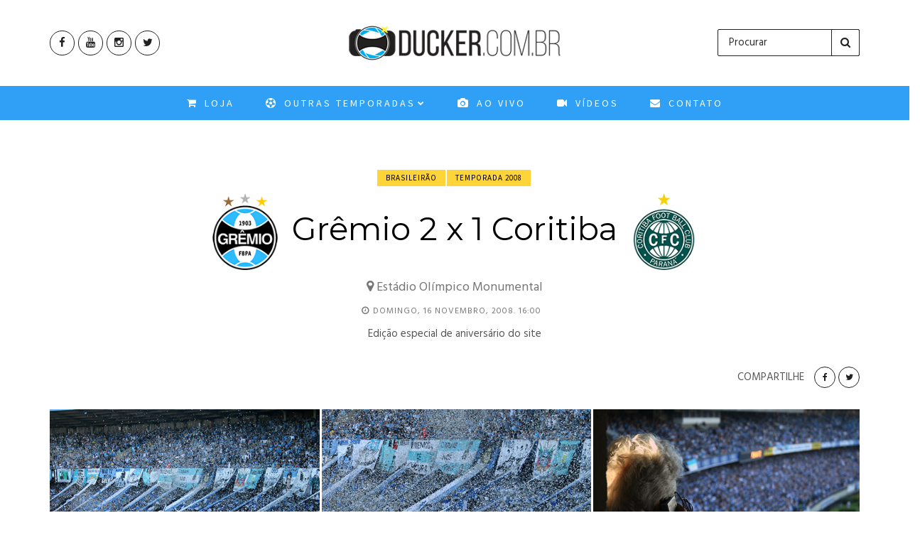

--- FILE ---
content_type: text/html; charset=UTF-8
request_url: https://www.ducker.com.br/2008/11/16/gremio-2-x-1-coritiba/
body_size: 11997
content:
<!DOCTYPE html>
<!--[if IE 9 ]><html class="ie ie9" lang="pt-BR"> <![endif]-->
<html lang="pt-BR">
<head>
	<meta charset="UTF-8">
    <meta name="viewport" content="width=device-width, initial-scale=1, maximum-scale=1">    
            <meta property="og:image" content="https://www.ducker.com.br/sitio/wp-content/uploads/2017/07/gremio_x_coritiba___020-480x334.jpg">
    <meta property="og:title" content="Grêmio 2 x 1 Coritiba">
    <meta property="og:url" content="https://www.ducker.com.br/2008/11/16/gremio-2-x-1-coritiba/">
    <meta property="og:description" content="Grêmio 2 x 1 Coritiba">
    <title>Grêmio 2 x 1 Coritiba &#8211; Ducker</title>
<link rel='dns-prefetch' href='//fonts.googleapis.com' />
<link rel='dns-prefetch' href='//s.w.org' />
<link rel="alternate" type="application/rss+xml" title="Feed para Ducker &raquo;" href="https://www.ducker.com.br/feed/" />
<link rel="alternate" type="application/rss+xml" title="Feed de comentários para Ducker &raquo;" href="https://www.ducker.com.br/comments/feed/" />
<link rel="alternate" type="application/rss+xml" title="Feed de comentários para Ducker &raquo; Grêmio 2 x 1 Coritiba" href="https://www.ducker.com.br/2008/11/16/gremio-2-x-1-coritiba/feed/" />
		<script type="text/javascript">
			window._wpemojiSettings = {"baseUrl":"https:\/\/s.w.org\/images\/core\/emoji\/11\/72x72\/","ext":".png","svgUrl":"https:\/\/s.w.org\/images\/core\/emoji\/11\/svg\/","svgExt":".svg","source":{"concatemoji":"https:\/\/www.ducker.com.br\/sitio\/wp-includes\/js\/wp-emoji-release.min.js?ver=5.0.7"}};
			!function(a,b,c){function d(a,b){var c=String.fromCharCode;l.clearRect(0,0,k.width,k.height),l.fillText(c.apply(this,a),0,0);var d=k.toDataURL();l.clearRect(0,0,k.width,k.height),l.fillText(c.apply(this,b),0,0);var e=k.toDataURL();return d===e}function e(a){var b;if(!l||!l.fillText)return!1;switch(l.textBaseline="top",l.font="600 32px Arial",a){case"flag":return!(b=d([55356,56826,55356,56819],[55356,56826,8203,55356,56819]))&&(b=d([55356,57332,56128,56423,56128,56418,56128,56421,56128,56430,56128,56423,56128,56447],[55356,57332,8203,56128,56423,8203,56128,56418,8203,56128,56421,8203,56128,56430,8203,56128,56423,8203,56128,56447]),!b);case"emoji":return b=d([55358,56760,9792,65039],[55358,56760,8203,9792,65039]),!b}return!1}function f(a){var c=b.createElement("script");c.src=a,c.defer=c.type="text/javascript",b.getElementsByTagName("head")[0].appendChild(c)}var g,h,i,j,k=b.createElement("canvas"),l=k.getContext&&k.getContext("2d");for(j=Array("flag","emoji"),c.supports={everything:!0,everythingExceptFlag:!0},i=0;i<j.length;i++)c.supports[j[i]]=e(j[i]),c.supports.everything=c.supports.everything&&c.supports[j[i]],"flag"!==j[i]&&(c.supports.everythingExceptFlag=c.supports.everythingExceptFlag&&c.supports[j[i]]);c.supports.everythingExceptFlag=c.supports.everythingExceptFlag&&!c.supports.flag,c.DOMReady=!1,c.readyCallback=function(){c.DOMReady=!0},c.supports.everything||(h=function(){c.readyCallback()},b.addEventListener?(b.addEventListener("DOMContentLoaded",h,!1),a.addEventListener("load",h,!1)):(a.attachEvent("onload",h),b.attachEvent("onreadystatechange",function(){"complete"===b.readyState&&c.readyCallback()})),g=c.source||{},g.concatemoji?f(g.concatemoji):g.wpemoji&&g.twemoji&&(f(g.twemoji),f(g.wpemoji)))}(window,document,window._wpemojiSettings);
		</script>
		<style type="text/css">
img.wp-smiley,
img.emoji {
	display: inline !important;
	border: none !important;
	box-shadow: none !important;
	height: 1em !important;
	width: 1em !important;
	margin: 0 .07em !important;
	vertical-align: -0.1em !important;
	background: none !important;
	padding: 0 !important;
}
</style>
<link rel='stylesheet' id='aqpb-view-css-css'  href='https://www.ducker.com.br/sitio/wp-content/plugins/aqua-page-builder/assets/stylesheets/aqpb-view.css?ver=1768950096' type='text/css' media='all' />
<link rel='stylesheet' id='wp-block-library-css'  href='https://www.ducker.com.br/sitio/wp-includes/css/dist/block-library/style.min.css?ver=5.0.7' type='text/css' media='all' />
<link rel='stylesheet' id='contact-form-7-css'  href='https://www.ducker.com.br/sitio/wp-content/plugins/contact-form-7/includes/css/styles.css?ver=5.1.4' type='text/css' media='all' />
<link rel='stylesheet' id='magnific-popup-au-css'  href='https://www.ducker.com.br/sitio/wp-content/plugins/easy-youtube-gallery/assets/lib/magnific-popup/magnific-popup.min.css?ver=1.0.4' type='text/css' media='all' />
<link rel='stylesheet' id='easy-youtube-gallery-css'  href='https://www.ducker.com.br/sitio/wp-content/plugins/easy-youtube-gallery/assets/css/eytg.css?ver=1.0.4' type='text/css' media='all' />
<link rel='stylesheet' id='woocommerce_maintenance_mode-frontend-css'  href='https://www.ducker.com.br/sitio/wp-content/plugins/woocommerce-maintenance-mode/assets/css/frontend.css?ver=2.0.0' type='text/css' media='all' />
<link rel='stylesheet' id='woocommerce-layout-css'  href='https://www.ducker.com.br/sitio/wp-content/plugins/woocommerce/assets/css/woocommerce-layout.css?ver=3.5.3' type='text/css' media='all' />
<link rel='stylesheet' id='woocommerce-smallscreen-css'  href='https://www.ducker.com.br/sitio/wp-content/plugins/woocommerce/assets/css/woocommerce-smallscreen.css?ver=3.5.3' type='text/css' media='only screen and (max-width: 768px)' />
<link rel='stylesheet' id='woocommerce-general-css'  href='https://www.ducker.com.br/sitio/wp-content/plugins/woocommerce/assets/css/woocommerce.css?ver=3.5.3' type='text/css' media='all' />
<style id='woocommerce-inline-inline-css' type='text/css'>
.woocommerce form .form-row .required { visibility: visible; }
</style>
<link rel='stylesheet' id='nanopress_fonts_url-css'  href='//fonts.googleapis.com/css?family=Montserrat%3A300%2C400%2C600%2C700%2C800%2C900%2C400italic%2C700italic%2C900italic%7CHind%3A300%2C400%2C600%2C700%2C800%2C900%2C400italic%2C700italic%2C900italic%7CSource+Sans+Pro%3A300%2C400%2C600%2C700%2C800%2C900%2C400italic%2C700italic%2C900italic%7C&#038;subset=latin%2Clatin-ext%2Ccyrillic%2Ccyrillic-ext%2Cgreek%2Cgreek-ext%2Cvietnamese&#038;ver=1.0.0' type='text/css' media='all' />
<link rel='stylesheet' id='font_awesome-css'  href='https://www.ducker.com.br/sitio/wp-content/themes/ducker/css/font-awesome.min.css?ver=1.5' type='text/css' media='all' />
<link rel='stylesheet' id='bootstrap-css'  href='https://www.ducker.com.br/sitio/wp-content/themes/ducker/css/bootstrap.css?ver=1.5' type='text/css' media='all' />
<link rel='stylesheet' id='bootstrap_theme-css'  href='https://www.ducker.com.br/sitio/wp-content/themes/ducker/css/bootstrap-theme.css?ver=1.5' type='text/css' media='all' />
<link rel='stylesheet' id='owl_carousel-css'  href='https://www.ducker.com.br/sitio/wp-content/themes/ducker/css/owl.carousel.css?ver=1.5' type='text/css' media='all' />
<link rel='stylesheet' id='nanopress_style-css'  href='https://www.ducker.com.br/sitio/wp-content/themes/ducker/style.css?ver=1.5' type='text/css' media='all' />
<link rel='stylesheet' id='nanopress_responsive-css'  href='https://www.ducker.com.br/sitio/wp-content/themes/ducker/css/responsive.css?ver=1.5' type='text/css' media='all' />
<link rel='stylesheet' id='nanopress_custom_style-css'  href='https://www.ducker.com.br/sitio/wp-content/themes/ducker/custom_style.php?ver=1.5' type='text/css' media='all' />
<script type='text/javascript'>
/* <![CDATA[ */
var user_review_script = {"post_id":"17212","ajaxurl":"https:\/\/www.ducker.com.br\/sitio\/wp-admin\/admin-ajax.php"};
/* ]]> */
</script>
<script type='text/javascript' src='https://www.ducker.com.br/sitio/wp-includes/js/jquery/jquery.js?ver=1.12.4'></script>
<script type='text/javascript' src='https://www.ducker.com.br/sitio/wp-includes/js/jquery/jquery-migrate.min.js?ver=1.4.1'></script>
<script type='text/javascript' src='https://www.ducker.com.br/sitio/wp-content/plugins/woocommerce-maintenance-mode/assets/js/frontend.min.js?ver=2.0.0'></script>
<link rel='https://api.w.org/' href='https://www.ducker.com.br/wp-json/' />
<link rel="EditURI" type="application/rsd+xml" title="RSD" href="https://www.ducker.com.br/sitio/xmlrpc.php?rsd" />
<link rel="wlwmanifest" type="application/wlwmanifest+xml" href="https://www.ducker.com.br/sitio/wp-includes/wlwmanifest.xml" /> 
<link rel='prev' title='Palmeiras 0 x 1 Grêmio' href='https://www.ducker.com.br/2008/11/09/palmeiras-0-x-1-gremio/' />
<link rel='next' title='Vitória 4 x 2 Grêmio' href='https://www.ducker.com.br/2008/11/23/vitoria-4-x-2-gremio/' />
<meta name="generator" content="WordPress 5.0.7" />
<meta name="generator" content="WooCommerce 3.5.3" />
<link rel="canonical" href="https://www.ducker.com.br/2008/11/16/gremio-2-x-1-coritiba/" />
<link rel='shortlink' href='https://www.ducker.com.br/?p=17212' />
<link rel="alternate" type="application/json+oembed" href="https://www.ducker.com.br/wp-json/oembed/1.0/embed?url=https%3A%2F%2Fwww.ducker.com.br%2F2008%2F11%2F16%2Fgremio-2-x-1-coritiba%2F" />
<link rel="alternate" type="text/xml+oembed" href="https://www.ducker.com.br/wp-json/oembed/1.0/embed?url=https%3A%2F%2Fwww.ducker.com.br%2F2008%2F11%2F16%2Fgremio-2-x-1-coritiba%2F&#038;format=xml" />
<style type="text/css">

.header_top_main_wrapper{display: none;}










.color-1.jelly_homepage_builder .homepage_builder_title, .jelly_homepage_builder.homepage_builder_two_cols .color-1.list-col1-home .homepage_builder_title, .jelly_homepage_builder.homepage_builder_two_cols .color-1.list-col2-home .homepage_builder_title{border-bottom-color: #30a0f6 !important;} .color-1.jelly_homepage_builder .homepage_builder_title h2, .jelly_homepage_builder.homepage_builder_two_cols .color-1.list-col1-home .homepage_builder_title h2, .jelly_homepage_builder.homepage_builder_two_cols .color-1.list-col2-home .homepage_builder_title h2{background: #30a0f6 !important;}.color-2.jelly_homepage_builder .homepage_builder_title, .jelly_homepage_builder.homepage_builder_two_cols .color-2.list-col1-home .homepage_builder_title, .jelly_homepage_builder.homepage_builder_two_cols .color-1.list-col2-home .homepage_builder_title{border-bottom-color: #b5371b !important;} .color-2.jelly_homepage_builder .homepage_builder_title h2, .jelly_homepage_builder.homepage_builder_two_cols .color-2.list-col1-home .homepage_builder_title h2, .jelly_homepage_builder.homepage_builder_two_cols .color-1.list-col2-home .homepage_builder_title h2{background: #b5371b !important;}.color-3.jelly_homepage_builder .homepage_builder_title, .jelly_homepage_builder.homepage_builder_two_cols .color-3.list-col1-home .homepage_builder_title, .jelly_homepage_builder.homepage_builder_two_cols .color-1.list-col2-home .homepage_builder_title{border-bottom-color: #00ad6a !important;} .color-3.jelly_homepage_builder .homepage_builder_title h2, .jelly_homepage_builder.homepage_builder_two_cols .color-3.list-col1-home .homepage_builder_title h2, .jelly_homepage_builder.homepage_builder_two_cols .color-1.list-col2-home .homepage_builder_title h2{background: #00ad6a !important;}.color-4.jelly_homepage_builder .homepage_builder_title, .jelly_homepage_builder.homepage_builder_two_cols .color-4.list-col1-home .homepage_builder_title, .jelly_homepage_builder.homepage_builder_two_cols .color-1.list-col2-home .homepage_builder_title{border-bottom-color: #a56d35 !important;} .color-4.jelly_homepage_builder .homepage_builder_title h2, .jelly_homepage_builder.homepage_builder_two_cols .color-4.list-col1-home .homepage_builder_title h2, .jelly_homepage_builder.homepage_builder_two_cols .color-1.list-col2-home .homepage_builder_title h2{background: #a56d35 !important;}.color-5.jelly_homepage_builder .homepage_builder_title, .jelly_homepage_builder.homepage_builder_two_cols .color-5.list-col1-home .homepage_builder_title, .jelly_homepage_builder.homepage_builder_two_cols .color-1.list-col2-home .homepage_builder_title{border-bottom-color: #ff4274 !important;} .color-5.jelly_homepage_builder .homepage_builder_title h2, .jelly_homepage_builder.homepage_builder_two_cols .color-5.list-col1-home .homepage_builder_title h2, .jelly_homepage_builder.homepage_builder_two_cols .color-1.list-col2-home .homepage_builder_title h2{background: #ff4274 !important;}.color-6.jelly_homepage_builder .homepage_builder_title, .jelly_homepage_builder.homepage_builder_two_cols .color-6.list-col1-home .homepage_builder_title, .jelly_homepage_builder.homepage_builder_two_cols .color-1.list-col2-home .homepage_builder_title{border-bottom-color: #10a89e !important;} .color-6.jelly_homepage_builder .homepage_builder_title h2, .jelly_homepage_builder.homepage_builder_two_cols .color-6.list-col1-home .homepage_builder_title h2, .jelly_homepage_builder.homepage_builder_two_cols .color-1.list-col2-home .homepage_builder_title h2{background: #10a89e !important;}.color-7.jelly_homepage_builder .homepage_builder_title, .jelly_homepage_builder.homepage_builder_two_cols .color-7.list-col1-home .homepage_builder_title, .jelly_homepage_builder.homepage_builder_two_cols .color-1.list-col2-home .homepage_builder_title{border-bottom-color: #7f42bf !important;} .color-7.jelly_homepage_builder .homepage_builder_title h2, .jelly_homepage_builder.homepage_builder_two_cols .color-7.list-col1-home .homepage_builder_title h2, .jelly_homepage_builder.homepage_builder_two_cols .color-1.list-col2-home .homepage_builder_title h2{background: #7f42bf !important;}.color-8.jelly_homepage_builder .homepage_builder_title, .jelly_homepage_builder.homepage_builder_two_cols .color-8.list-col1-home .homepage_builder_title, .jelly_homepage_builder.homepage_builder_two_cols .color-1.list-col2-home .homepage_builder_title{border-bottom-color: #f2540c !important;} .color-8.jelly_homepage_builder .homepage_builder_title h2, .jelly_homepage_builder.homepage_builder_two_cols .color-8.list-col1-home .homepage_builder_title h2, .jelly_homepage_builder.homepage_builder_two_cols .color-1.list-col2-home .homepage_builder_title h2{background: #f2540c !important;}.color-9.jelly_homepage_builder .homepage_builder_title, .jelly_homepage_builder.homepage_builder_two_cols .color-9.list-col1-home .homepage_builder_title, .jelly_homepage_builder.homepage_builder_two_cols .color-1.list-col2-home .homepage_builder_title{border-bottom-color: #348207 !important;} .color-9.jelly_homepage_builder .homepage_builder_title h2, .jelly_homepage_builder.homepage_builder_two_cols .color-9.list-col1-home .homepage_builder_title h2, .jelly_homepage_builder.homepage_builder_two_cols .color-1.list-col2-home .homepage_builder_title h2{background: #348207 !important;}.color-10.jelly_homepage_builder .homepage_builder_title, .jelly_homepage_builder.homepage_builder_two_cols .color-10.list-col1-home .homepage_builder_title, .jelly_homepage_builder.homepage_builder_two_cols .color-1.list-col2-home .homepage_builder_title{border-bottom-color: #c6a41b !important;} .color-10.jelly_homepage_builder .homepage_builder_title h2, .jelly_homepage_builder.homepage_builder_two_cols .color-10.list-col1-home .homepage_builder_title h2, .jelly_homepage_builder.homepage_builder_two_cols .color-1.list-col2-home .homepage_builder_title h2{background: #c6a41b !important;}.color-11.jelly_homepage_builder .homepage_builder_title, .jelly_homepage_builder.homepage_builder_two_cols .color-11.list-col1-home .homepage_builder_title, .jelly_homepage_builder.homepage_builder_two_cols .color-1.list-col2-home .homepage_builder_title{border-bottom-color: #aa17b5 !important;} .color-11.jelly_homepage_builder .homepage_builder_title h2, .jelly_homepage_builder.homepage_builder_two_cols .color-11.list-col1-home .homepage_builder_title h2, .jelly_homepage_builder.homepage_builder_two_cols .color-1.list-col2-home .homepage_builder_title h2{background: #aa17b5 !important;}.color-12.jelly_homepage_builder .homepage_builder_title, .jelly_homepage_builder.homepage_builder_two_cols .color-12.list-col1-home .homepage_builder_title, .jelly_homepage_builder.homepage_builder_two_cols .color-1.list-col2-home .homepage_builder_title{border-bottom-color: #3ebc18 !important;} .color-12.jelly_homepage_builder .homepage_builder_title h2, .jelly_homepage_builder.homepage_builder_two_cols .color-12.list-col1-home .homepage_builder_title h2, .jelly_homepage_builder.homepage_builder_two_cols .color-1.list-col2-home .homepage_builder_title h2{background: #3ebc18 !important;}.color-13.jelly_homepage_builder .homepage_builder_title, .jelly_homepage_builder.homepage_builder_two_cols .color-13.list-col1-home .homepage_builder_title, .jelly_homepage_builder.homepage_builder_two_cols .color-1.list-col2-home .homepage_builder_title{border-bottom-color: #9e5a11 !important;} .color-13.jelly_homepage_builder .homepage_builder_title h2, .jelly_homepage_builder.homepage_builder_two_cols .color-13.list-col1-home .homepage_builder_title h2, .jelly_homepage_builder.homepage_builder_two_cols .color-1.list-col2-home .homepage_builder_title h2{background: #9e5a11 !important;}.color-14.jelly_homepage_builder .homepage_builder_title, .jelly_homepage_builder.homepage_builder_two_cols .color-14.list-col1-home .homepage_builder_title, .jelly_homepage_builder.homepage_builder_two_cols .color-1.list-col2-home .homepage_builder_title{border-bottom-color: #128752 !important;} .color-14.jelly_homepage_builder .homepage_builder_title h2, .jelly_homepage_builder.homepage_builder_two_cols .color-14.list-col1-home .homepage_builder_title h2, .jelly_homepage_builder.homepage_builder_two_cols .color-1.list-col2-home .homepage_builder_title h2{background: #128752 !important;}.color-15.jelly_homepage_builder .homepage_builder_title, .jelly_homepage_builder.homepage_builder_two_cols .color-15.list-col1-home .homepage_builder_title, .jelly_homepage_builder.homepage_builder_two_cols .color-1.list-col2-home .homepage_builder_title{border-bottom-color: #a02c06 !important;} .color-15.jelly_homepage_builder .homepage_builder_title h2, .jelly_homepage_builder.homepage_builder_two_cols .color-15.list-col1-home .homepage_builder_title h2, .jelly_homepage_builder.homepage_builder_two_cols .color-1.list-col2-home .homepage_builder_title h2{background: #a02c06 !important;}.color-16.jelly_homepage_builder .homepage_builder_title, .jelly_homepage_builder.homepage_builder_two_cols .color-16.list-col1-home .homepage_builder_title, .jelly_homepage_builder.homepage_builder_two_cols .color-1.list-col2-home .homepage_builder_title{border-bottom-color: #501edb !important;} .color-16.jelly_homepage_builder .homepage_builder_title h2, .jelly_homepage_builder.homepage_builder_two_cols .color-16.list-col1-home .homepage_builder_title h2, .jelly_homepage_builder.homepage_builder_two_cols .color-1.list-col2-home .homepage_builder_title h2{background: #501edb !important;}.color-17.jelly_homepage_builder .homepage_builder_title, .jelly_homepage_builder.homepage_builder_two_cols .color-17.list-col1-home .homepage_builder_title, .jelly_homepage_builder.homepage_builder_two_cols .color-1.list-col2-home .homepage_builder_title{border-bottom-color: #ea2060 !important;} .color-17.jelly_homepage_builder .homepage_builder_title h2, .jelly_homepage_builder.homepage_builder_two_cols .color-17.list-col1-home .homepage_builder_title h2, .jelly_homepage_builder.homepage_builder_two_cols .color-1.list-col2-home .homepage_builder_title h2{background: #ea2060 !important;}



.header-wraper{background:;}        
.sf-top-menu li a, #mainmenu li > a, .large_continue_reading span, #commentform #submit, .wpcf7-form-control.wpcf7-submit, .meta-category-small a, .full-slider-wrapper .banner-carousel-item .banner-container .more_btn a, .single-item-slider .banner-carousel-item .banner-container .more_btn a, .item_slide_caption .post-meta.meta-main-img, .post-meta.meta-main-img, .post-meta-bot-in{font-family:Source Sans Pro !important;}   
 

.footer_carousel .meta-comment ,.item_slide_caption h1 a,  .tickerfloat, .box-1 .inside h3, .detailholder.medium h3, .feature-post-list .feature-post-title, .widget-title h2, .image-post-title, .grid.caption_header h3, ul.tabs li a, h1, h2, h3, h4, h5, h6, .carousel_title, .postnav a, .format-aside a p.aside_title, .date_post_large_display{font-family:Montserrat !important;}   
 

body, p, #ticker a, .date_post_large_display, .date_post_small_display, #search_block_top #search_query_top, .tagcloud a, .format-quote a p.quote_source{font-family:Hind !important;}   
            

</style>	<noscript><style>.woocommerce-product-gallery{ opacity: 1 !important; }</style></noscript>
	<link rel="icon" href="https://www.ducker.com.br/sitio/wp-content/uploads/2019/10/cropped-WP-Avatar-3-32x32.png" sizes="32x32" />
<link rel="icon" href="https://www.ducker.com.br/sitio/wp-content/uploads/2019/10/cropped-WP-Avatar-3-192x192.png" sizes="192x192" />
<link rel="apple-touch-icon-precomposed" href="https://www.ducker.com.br/sitio/wp-content/uploads/2019/10/cropped-WP-Avatar-3-180x180.png" />
<meta name="msapplication-TileImage" content="https://www.ducker.com.br/sitio/wp-content/uploads/2019/10/cropped-WP-Avatar-3-270x270.png" />
                  	
<!-- end head -->
</head>
<body data-rsssl=1 class="post-template-default single single-post postid-17212 single-format-gallery layout_magazine_personal woocommerce-maintenance-mode-active woocommerce-no-js" itemscope="itemscope" itemtype="http://schema.org/WebPage">
<div class="game_layout_wrapper">
<div class="game_layout_container">
<!-- Start header -->
<header class="header-wraper personal_magazine_style">
 <div class="header_main_wrapper"> 
 <div class="container">
        <div class="row header-main-position">
	<div class="col-md-12 logo-position">

         <ul class="social_icon_header">
         <li><a class="facebook" href="http://www.facebook.com/ducker.com.br"><i class="fa fa-facebook"></i></a></li>                                    <li><a class="youtube" href="http://www.youtube.com/rducker"><i class="fa fa-youtube"></i></a></li>         <li><a class="instagram" href="https://www.instagram.com/ducker_gremio/"><i class="fa fa-instagram"></i></a></li>                           <li><a class="twitter" href="http://twitter.com/Ducker_Gremio"><i class="fa fa-twitter"></i></a></li>                                                                                          </ul>
         
      <!-- begin logo -->
                                               
                                <a class="logo_link" href="https://www.ducker.com.br/">
                                                                           
                                        <img src="https://www.ducker.com.br/sitio/wp-content/uploads/2017/01/logo-1.png" alt="O site da torcida Tricolor &#8211; Fotos e vídeos"/>
                                                                    </a>
                           
                            <!-- end logo -->

 <div class="search_header">
   <div class="sb-toggle-left">
        <div class="navicon-line"></div>
        <div class="navicon-line"></div>
        <div class="navicon-line"></div>
        </div>
 <form method="get" class="searchform_theme" action="https://www.ducker.com.br/">
    <input type="text" placeholder="Procurar" name="s" class="s" />
    <button type="submit" title="Search" class="button"><i class="fa fa-search"></i></button>
</form>



</div>
    </div>
    
</div>
</div>
 
</div>
<div class="mobile_menu_meg">
<div id="nav-wrapper">
      <ul id="menu-main-menu" class="menu"><li id="menu-item-28210" class="menu-item menu-item-type-post_type menu-item-object-page menu-item-28210"><a href="https://www.ducker.com.br/loja-ducker/"><i class="fa fa-shopping-cart" aria-hidden="true"></i> Loja</a></li>
<li id="menu-item-358" class="menu-item menu-item-type-post_type menu-item-object-page menu-item-has-children menu-item-358"><a href="https://www.ducker.com.br/arquivo/"><i class="fa fa-futbol-o"></i> OUTRAS TEMPORADAS</a>
<ul class="sub-menu">
	<li id="menu-item-28447" class="menu-item menu-item-type-taxonomy menu-item-object-category menu-item-has-children menu-item-28447"><a href="https://www.ducker.com.br/category/temporada-2019/"><i class="fa fa-futbol-o"></i> Temporada 2019</a>
	<ul class="sub-menu">
		<li id="menu-item-30670" class="menu-item menu-item-type-taxonomy menu-item-object-category menu-item-30670"><a href="https://www.ducker.com.br/category/temporada-2019/libertadores-temporada-2019/">Libertadores</a></li>
		<li id="menu-item-30669" class="menu-item menu-item-type-taxonomy menu-item-object-category menu-item-30669"><a href="https://www.ducker.com.br/category/temporada-2019/copa-do-brasil-temporada-2019/">Copa do Brasil</a></li>
		<li id="menu-item-30668" class="menu-item menu-item-type-taxonomy menu-item-object-category menu-item-30668"><a href="https://www.ducker.com.br/category/temporada-2019/brasileirao-temporada-2019/">Brasileirão</a></li>
		<li id="menu-item-28449" class="menu-item menu-item-type-custom menu-item-object-custom menu-item-28449"><a href="https://www.ducker.com.br/category/temporada-2019/gauchao-temporada-2019/">Gauchão 2019</a></li>
	</ul>
</li>
	<li id="menu-item-22394" class="menu-item menu-item-type-post_type menu-item-object-page menu-item-has-children menu-item-22394"><a href="https://www.ducker.com.br/temporada-2018/">Temporada 2018</a>
	<ul class="sub-menu">
		<li id="menu-item-22733" class="menu-item menu-item-type-taxonomy menu-item-object-category menu-item-22733"><a href="https://www.ducker.com.br/category/temporada-2018/libertadores-temporada-2018/">Libertadores</a></li>
		<li id="menu-item-26352" class="menu-item menu-item-type-taxonomy menu-item-object-category menu-item-26352"><a href="https://www.ducker.com.br/category/brasileirao-2/">Brasileirão</a></li>
		<li id="menu-item-22395" class="menu-item menu-item-type-taxonomy menu-item-object-category menu-item-22395"><a href="https://www.ducker.com.br/category/temporada-2018/recopa/">Recopa</a></li>
		<li id="menu-item-22732" class="menu-item menu-item-type-taxonomy menu-item-object-category menu-item-22732"><a href="https://www.ducker.com.br/category/temporada-2018/gauchao-temporada-2018/">Gauchão</a></li>
	</ul>
</li>
	<li id="menu-item-12972" class="menu-item menu-item-type-post_type menu-item-object-page menu-item-has-children menu-item-12972"><a href="https://www.ducker.com.br/temporada-2017/">Temporada 2017</a>
	<ul class="sub-menu">
		<li id="menu-item-25590" class="menu-item menu-item-type-taxonomy menu-item-object-category menu-item-25590"><a href="https://www.ducker.com.br/category/temporada-2017/mundial-interclubes/">Mundial Interclubes</a></li>
		<li id="menu-item-16046" class="menu-item menu-item-type-taxonomy menu-item-object-category menu-item-16046"><a href="https://www.ducker.com.br/category/temporada-2017/libertadores-temporada-2017/">Libertadores</a></li>
		<li id="menu-item-16356" class="menu-item menu-item-type-taxonomy menu-item-object-category menu-item-16356"><a href="https://www.ducker.com.br/category/temporada-2017/brasileirao-temporada-2017/">Brasileirão</a></li>
		<li id="menu-item-16045" class="menu-item menu-item-type-taxonomy menu-item-object-category menu-item-16045"><a href="https://www.ducker.com.br/category/temporada-2017/copa-do-brasil-temporada-2017/">Copa do Brasil</a></li>
		<li id="menu-item-670" class="menu-item menu-item-type-taxonomy menu-item-object-category menu-item-670"><a href="https://www.ducker.com.br/category/temporada-2017/gauchao/">Gauchão</a></li>
		<li id="menu-item-16047" class="menu-item menu-item-type-taxonomy menu-item-object-category menu-item-16047"><a href="https://www.ducker.com.br/category/temporada-2017/primeira-liga/">Primeira Liga</a></li>
		<li id="menu-item-357" class="menu-item menu-item-type-taxonomy menu-item-object-category menu-item-357"><a href="https://www.ducker.com.br/category/temporada-2017/pre-temporada-2017/">Pré-Temporada</a></li>
	</ul>
</li>
	<li id="menu-item-390" class="menu-item menu-item-type-taxonomy menu-item-object-category menu-item-has-children menu-item-390"><a href="https://www.ducker.com.br/category/temporada-2016/">Temporada 2016</a>
	<ul class="sub-menu">
		<li id="menu-item-668" class="menu-item menu-item-type-taxonomy menu-item-object-category menu-item-668"><a href="https://www.ducker.com.br/category/temporada-2016/brasileirao-16/">Brasileirão</a></li>
		<li id="menu-item-669" class="menu-item menu-item-type-taxonomy menu-item-object-category menu-item-669"><a href="https://www.ducker.com.br/category/temporada-2016/copa-do-brasil-16/">Copa do Brasil</a></li>
		<li id="menu-item-13024" class="menu-item menu-item-type-taxonomy menu-item-object-category menu-item-13024"><a href="https://www.ducker.com.br/category/temporada-2016/gauchao-16/">Gauchão</a></li>
		<li id="menu-item-16043" class="menu-item menu-item-type-taxonomy menu-item-object-category menu-item-16043"><a href="https://www.ducker.com.br/category/temporada-2016/libertadores/">Libertadores</a></li>
		<li id="menu-item-13025" class="menu-item menu-item-type-taxonomy menu-item-object-category menu-item-13025"><a href="https://www.ducker.com.br/category/temporada-2016/primeira-liga-16/">Primeira Liga</a></li>
		<li id="menu-item-16044" class="menu-item menu-item-type-taxonomy menu-item-object-category menu-item-16044"><a href="https://www.ducker.com.br/category/temporada-2016/outros/">Outros</a></li>
	</ul>
</li>
	<li id="menu-item-14650" class="menu-item menu-item-type-taxonomy menu-item-object-category menu-item-has-children menu-item-14650"><a href="https://www.ducker.com.br/category/temporada-2015/">Temporada 2015</a>
	<ul class="sub-menu">
		<li id="menu-item-16041" class="menu-item menu-item-type-taxonomy menu-item-object-category menu-item-16041"><a href="https://www.ducker.com.br/category/temporada-2015/amistosos-outros/">Amistosos / Outros</a></li>
		<li id="menu-item-14651" class="menu-item menu-item-type-taxonomy menu-item-object-category menu-item-14651"><a href="https://www.ducker.com.br/category/temporada-2015/brasileirao/">Brasileirão</a></li>
		<li id="menu-item-14652" class="menu-item menu-item-type-taxonomy menu-item-object-category menu-item-14652"><a href="https://www.ducker.com.br/category/temporada-2015/copa-do-brasil/">Copa do Brasil</a></li>
		<li id="menu-item-16040" class="menu-item menu-item-type-taxonomy menu-item-object-category menu-item-16040"><a href="https://www.ducker.com.br/category/temporada-2015/gauchao-temporada-2015/">Gauchão</a></li>
		<li id="menu-item-16042" class="menu-item menu-item-type-taxonomy menu-item-object-category menu-item-16042"><a href="https://www.ducker.com.br/category/temporada-2015/pre-temporada/">Pré-temporada</a></li>
	</ul>
</li>
	<li id="menu-item-31568" class="menu-item menu-item-type-custom menu-item-object-custom menu-item-31568"><a href="https://www.ducker.com.br/2014/2014.htm">Temporada 2014</a></li>
	<li id="menu-item-31567" class="menu-item menu-item-type-custom menu-item-object-custom menu-item-31567"><a href="https://www.ducker.com.br/2013/2013.htm">Temporada 2013</a></li>
	<li id="menu-item-31566" class="menu-item menu-item-type-custom menu-item-object-custom menu-item-31566"><a href="https://www.ducker.com.br/2012/2012.htm">Temporada 2012</a></li>
	<li id="menu-item-31565" class="menu-item menu-item-type-custom menu-item-object-custom menu-item-31565"><a href="https://www.ducker.com.br/2011/2011.htm">Temporada 2011</a></li>
	<li id="menu-item-31563" class="menu-item menu-item-type-custom menu-item-object-custom menu-item-31563"><a href="https://ducker.com.br/2010/2010.htm">TEMPORADA 2010</a></li>
	<li id="menu-item-31564" class="menu-item menu-item-type-custom menu-item-object-custom menu-item-31564"><a href="https://ducker.com.br/2009/2009.htm">Temporada 2009</a></li>
	<li id="menu-item-22735" class="menu-item menu-item-type-taxonomy menu-item-object-category current-post-ancestor current-menu-parent current-post-parent menu-item-22735"><a href="https://www.ducker.com.br/category/temporada-2008/">Temporada 2008</a></li>
	<li id="menu-item-24623" class="menu-item menu-item-type-taxonomy menu-item-object-category menu-item-24623"><a href="https://www.ducker.com.br/category/temporada-2007/">Temporada 2007</a></li>
	<li id="menu-item-22734" class="menu-item menu-item-type-taxonomy menu-item-object-category menu-item-22734"><a href="https://www.ducker.com.br/category/temporada-2006/">Temporada 2006</a></li>
	<li id="menu-item-16039" class="menu-item menu-item-type-taxonomy menu-item-object-category menu-item-16039"><a href="https://www.ducker.com.br/category/temporada-2005/">Temporada 2005</a></li>
</ul>
</li>
<li id="menu-item-12728" class="menu-item menu-item-type-taxonomy menu-item-object-blog_category menu-item-12728"><a href="https://www.ducker.com.br/blog_category/ao-vivo/"><i class="fa fa-camera"></i> Ao Vivo</a></li>
<li id="menu-item-20" class="menu-item menu-item-type-post_type menu-item-object-page menu-item-20"><a href="https://www.ducker.com.br/videos/"><i class="fa fa-video-camera"></i> VÍDEOS</a></li>
<li id="menu-item-111" class="menu-item menu-item-type-post_type menu-item-object-page menu-item-111"><a href="https://www.ducker.com.br/contato/"><i class="fa fa-envelope"></i> CONTATO</a></li>
</ul>  </div>
  </div>
<!-- Start Main menu -->
<div id="menu_wrapper" class="menu_wrapper menu_sticky">
<div class="menu_border_top"></div>
<div class="container">
<div class="row">
    <div class="main_menu col-md-12"> 
                            <!-- main menu -->
                           
  <div class="menu-primary-container main-menu">
<ul id="mainmenu" class="sf-menu"><li id="menu-item-28210" class="menu-item menu-item-type-post_type menu-item-object-page"><a href="https://www.ducker.com.br/loja-ducker/"><i class="fa fa-shopping-cart" aria-hidden="true"></i> Loja<span class="border-menu"></span></a></li>
<li id="menu-item-358" class="menu-item menu-item-type-post_type menu-item-object-page menu-item-has-children"><a href="https://www.ducker.com.br/arquivo/"><i class="fa fa-futbol-o"></i> OUTRAS TEMPORADAS<span class="border-menu"></span></a><ul class="sub-menu">	<li id="menu-item-28447" class="menu-item menu-item-type-taxonomy menu-item-object-category menu-item-has-children"><a href="https://www.ducker.com.br/category/temporada-2019/"><i class="fa fa-futbol-o"></i> Temporada 2019<span class="border-menu"></span></a><ul class="sub-menu">		<li id="menu-item-30670" class="menu-item menu-item-type-taxonomy menu-item-object-category"><a href="https://www.ducker.com.br/category/temporada-2019/libertadores-temporada-2019/">Libertadores<span class="border-menu"></span></a></li>
		<li id="menu-item-30669" class="menu-item menu-item-type-taxonomy menu-item-object-category"><a href="https://www.ducker.com.br/category/temporada-2019/copa-do-brasil-temporada-2019/">Copa do Brasil<span class="border-menu"></span></a></li>
		<li id="menu-item-30668" class="menu-item menu-item-type-taxonomy menu-item-object-category"><a href="https://www.ducker.com.br/category/temporada-2019/brasileirao-temporada-2019/">Brasileirão<span class="border-menu"></span></a></li>
		<li id="menu-item-28449" class="menu-item menu-item-type-custom menu-item-object-custom"><a href="https://www.ducker.com.br/category/temporada-2019/gauchao-temporada-2019/">Gauchão 2019<span class="border-menu"></span></a></li>

					</ul></li>
	<li id="menu-item-22394" class="menu-item menu-item-type-post_type menu-item-object-page menu-item-has-children"><a href="https://www.ducker.com.br/temporada-2018/">Temporada 2018<span class="border-menu"></span></a><ul class="sub-menu">		<li id="menu-item-22733" class="menu-item menu-item-type-taxonomy menu-item-object-category"><a href="https://www.ducker.com.br/category/temporada-2018/libertadores-temporada-2018/">Libertadores<span class="border-menu"></span></a></li>
		<li id="menu-item-26352" class="menu-item menu-item-type-taxonomy menu-item-object-category"><a href="https://www.ducker.com.br/category/brasileirao-2/">Brasileirão<span class="border-menu"></span></a></li>
		<li id="menu-item-22395" class="menu-item menu-item-type-taxonomy menu-item-object-category"><a href="https://www.ducker.com.br/category/temporada-2018/recopa/">Recopa<span class="border-menu"></span></a></li>
		<li id="menu-item-22732" class="menu-item menu-item-type-taxonomy menu-item-object-category"><a href="https://www.ducker.com.br/category/temporada-2018/gauchao-temporada-2018/">Gauchão<span class="border-menu"></span></a></li>

					</ul></li>
	<li id="menu-item-12972" class="menu-item menu-item-type-post_type menu-item-object-page menu-item-has-children"><a href="https://www.ducker.com.br/temporada-2017/">Temporada 2017<span class="border-menu"></span></a><ul class="sub-menu">		<li id="menu-item-25590" class="menu-item menu-item-type-taxonomy menu-item-object-category"><a href="https://www.ducker.com.br/category/temporada-2017/mundial-interclubes/">Mundial Interclubes<span class="border-menu"></span></a></li>
		<li id="menu-item-16046" class="menu-item menu-item-type-taxonomy menu-item-object-category"><a href="https://www.ducker.com.br/category/temporada-2017/libertadores-temporada-2017/">Libertadores<span class="border-menu"></span></a></li>
		<li id="menu-item-16356" class="menu-item menu-item-type-taxonomy menu-item-object-category"><a href="https://www.ducker.com.br/category/temporada-2017/brasileirao-temporada-2017/">Brasileirão<span class="border-menu"></span></a></li>
		<li id="menu-item-16045" class="menu-item menu-item-type-taxonomy menu-item-object-category"><a href="https://www.ducker.com.br/category/temporada-2017/copa-do-brasil-temporada-2017/">Copa do Brasil<span class="border-menu"></span></a></li>
		<li id="menu-item-670" class="menu-item menu-item-type-taxonomy menu-item-object-category"><a href="https://www.ducker.com.br/category/temporada-2017/gauchao/">Gauchão<span class="border-menu"></span></a></li>
		<li id="menu-item-16047" class="menu-item menu-item-type-taxonomy menu-item-object-category"><a href="https://www.ducker.com.br/category/temporada-2017/primeira-liga/">Primeira Liga<span class="border-menu"></span></a></li>
		<li id="menu-item-357" class="menu-item menu-item-type-taxonomy menu-item-object-category"><a href="https://www.ducker.com.br/category/temporada-2017/pre-temporada-2017/">Pré-Temporada<span class="border-menu"></span></a></li>

					</ul></li>
	<li id="menu-item-390" class="menu-item menu-item-type-taxonomy menu-item-object-category menu-item-has-children"><a href="https://www.ducker.com.br/category/temporada-2016/">Temporada 2016<span class="border-menu"></span></a><ul class="sub-menu">		<li id="menu-item-668" class="menu-item menu-item-type-taxonomy menu-item-object-category"><a href="https://www.ducker.com.br/category/temporada-2016/brasileirao-16/">Brasileirão<span class="border-menu"></span></a></li>
		<li id="menu-item-669" class="menu-item menu-item-type-taxonomy menu-item-object-category"><a href="https://www.ducker.com.br/category/temporada-2016/copa-do-brasil-16/">Copa do Brasil<span class="border-menu"></span></a></li>
		<li id="menu-item-13024" class="menu-item menu-item-type-taxonomy menu-item-object-category"><a href="https://www.ducker.com.br/category/temporada-2016/gauchao-16/">Gauchão<span class="border-menu"></span></a></li>
		<li id="menu-item-16043" class="menu-item menu-item-type-taxonomy menu-item-object-category"><a href="https://www.ducker.com.br/category/temporada-2016/libertadores/">Libertadores<span class="border-menu"></span></a></li>
		<li id="menu-item-13025" class="menu-item menu-item-type-taxonomy menu-item-object-category"><a href="https://www.ducker.com.br/category/temporada-2016/primeira-liga-16/">Primeira Liga<span class="border-menu"></span></a></li>
		<li id="menu-item-16044" class="menu-item menu-item-type-taxonomy menu-item-object-category"><a href="https://www.ducker.com.br/category/temporada-2016/outros/">Outros<span class="border-menu"></span></a></li>

					</ul></li>
	<li id="menu-item-14650" class="menu-item menu-item-type-taxonomy menu-item-object-category menu-item-has-children"><a href="https://www.ducker.com.br/category/temporada-2015/">Temporada 2015<span class="border-menu"></span></a><ul class="sub-menu">		<li id="menu-item-16041" class="menu-item menu-item-type-taxonomy menu-item-object-category"><a href="https://www.ducker.com.br/category/temporada-2015/amistosos-outros/">Amistosos / Outros<span class="border-menu"></span></a></li>
		<li id="menu-item-14651" class="menu-item menu-item-type-taxonomy menu-item-object-category"><a href="https://www.ducker.com.br/category/temporada-2015/brasileirao/">Brasileirão<span class="border-menu"></span></a></li>
		<li id="menu-item-14652" class="menu-item menu-item-type-taxonomy menu-item-object-category"><a href="https://www.ducker.com.br/category/temporada-2015/copa-do-brasil/">Copa do Brasil<span class="border-menu"></span></a></li>
		<li id="menu-item-16040" class="menu-item menu-item-type-taxonomy menu-item-object-category"><a href="https://www.ducker.com.br/category/temporada-2015/gauchao-temporada-2015/">Gauchão<span class="border-menu"></span></a></li>
		<li id="menu-item-16042" class="menu-item menu-item-type-taxonomy menu-item-object-category"><a href="https://www.ducker.com.br/category/temporada-2015/pre-temporada/">Pré-temporada<span class="border-menu"></span></a></li>

					</ul></li>
	<li id="menu-item-31568" class="menu-item menu-item-type-custom menu-item-object-custom"><a href="https://www.ducker.com.br/2014/2014.htm">Temporada 2014<span class="border-menu"></span></a></li>
	<li id="menu-item-31567" class="menu-item menu-item-type-custom menu-item-object-custom"><a href="https://www.ducker.com.br/2013/2013.htm">Temporada 2013<span class="border-menu"></span></a></li>
	<li id="menu-item-31566" class="menu-item menu-item-type-custom menu-item-object-custom"><a href="https://www.ducker.com.br/2012/2012.htm">Temporada 2012<span class="border-menu"></span></a></li>
	<li id="menu-item-31565" class="menu-item menu-item-type-custom menu-item-object-custom"><a href="https://www.ducker.com.br/2011/2011.htm">Temporada 2011<span class="border-menu"></span></a></li>
	<li id="menu-item-31563" class="menu-item menu-item-type-custom menu-item-object-custom"><a href="https://ducker.com.br/2010/2010.htm">TEMPORADA 2010<span class="border-menu"></span></a></li>
	<li id="menu-item-31564" class="menu-item menu-item-type-custom menu-item-object-custom"><a href="https://ducker.com.br/2009/2009.htm">Temporada 2009<span class="border-menu"></span></a></li>
	<li id="menu-item-22735" class="menu-item menu-item-type-taxonomy menu-item-object-category current-post-ancestor current-menu-parent current-post-parent"><a href="https://www.ducker.com.br/category/temporada-2008/">Temporada 2008<span class="border-menu"></span></a></li>
	<li id="menu-item-24623" class="menu-item menu-item-type-taxonomy menu-item-object-category"><a href="https://www.ducker.com.br/category/temporada-2007/">Temporada 2007<span class="border-menu"></span></a></li>
	<li id="menu-item-22734" class="menu-item menu-item-type-taxonomy menu-item-object-category"><a href="https://www.ducker.com.br/category/temporada-2006/">Temporada 2006<span class="border-menu"></span></a></li>
	<li id="menu-item-16039" class="menu-item menu-item-type-taxonomy menu-item-object-category"><a href="https://www.ducker.com.br/category/temporada-2005/">Temporada 2005<span class="border-menu"></span></a></li>

					</ul></li>
<li id="menu-item-12728" class="menu-item menu-item-type-taxonomy menu-item-object-blog_category"><a href="https://www.ducker.com.br/blog_category/ao-vivo/"><i class="fa fa-camera"></i> Ao Vivo<span class="border-menu"></span></a></li>
<li id="menu-item-20" class="menu-item menu-item-type-post_type menu-item-object-page"><a href="https://www.ducker.com.br/videos/"><i class="fa fa-video-camera"></i> VÍDEOS<span class="border-menu"></span></a></li>
<li id="menu-item-111" class="menu-item menu-item-type-post_type menu-item-object-page"><a href="https://www.ducker.com.br/contato/"><i class="fa fa-envelope"></i> CONTATO<span class="border-menu"></span></a></li>
</ul><div class="clearfix"></div>
</div>                             
                            <!-- end main menu -->
                                                           
                          
                        </div>
                                           
                    </div> 
                    </div>  
                    </div>                  
            </header>
<!-- end header -->
<div id="content_nav">
        <div id="nav">
        <ul id="mobile_menu_slide" class="menu_moble_slide"><li class="menu-item menu-item-type-post_type menu-item-object-page menu-item-28210"><a href="https://www.ducker.com.br/loja-ducker/"><i class="fa fa-shopping-cart" aria-hidden="true"></i> Loja<span class="border-menu"></span></a></li>
<li class="menu-item menu-item-type-post_type menu-item-object-page menu-item-has-children menu-item-358"><a href="https://www.ducker.com.br/arquivo/"><i class="fa fa-futbol-o"></i> OUTRAS TEMPORADAS<span class="border-menu"></span></a>
<ul class="sub-menu">
	<li class="menu-item menu-item-type-taxonomy menu-item-object-category menu-item-has-children menu-item-28447"><a href="https://www.ducker.com.br/category/temporada-2019/"><i class="fa fa-futbol-o"></i> Temporada 2019<span class="border-menu"></span></a>
	<ul class="sub-menu">
		<li class="menu-item menu-item-type-taxonomy menu-item-object-category menu-item-30670"><a href="https://www.ducker.com.br/category/temporada-2019/libertadores-temporada-2019/">Libertadores<span class="border-menu"></span></a></li>
		<li class="menu-item menu-item-type-taxonomy menu-item-object-category menu-item-30669"><a href="https://www.ducker.com.br/category/temporada-2019/copa-do-brasil-temporada-2019/">Copa do Brasil<span class="border-menu"></span></a></li>
		<li class="menu-item menu-item-type-taxonomy menu-item-object-category menu-item-30668"><a href="https://www.ducker.com.br/category/temporada-2019/brasileirao-temporada-2019/">Brasileirão<span class="border-menu"></span></a></li>
		<li class="menu-item menu-item-type-custom menu-item-object-custom menu-item-28449"><a href="https://www.ducker.com.br/category/temporada-2019/gauchao-temporada-2019/">Gauchão 2019<span class="border-menu"></span></a></li>
	</ul>
</li>
	<li class="menu-item menu-item-type-post_type menu-item-object-page menu-item-has-children menu-item-22394"><a href="https://www.ducker.com.br/temporada-2018/">Temporada 2018<span class="border-menu"></span></a>
	<ul class="sub-menu">
		<li class="menu-item menu-item-type-taxonomy menu-item-object-category menu-item-22733"><a href="https://www.ducker.com.br/category/temporada-2018/libertadores-temporada-2018/">Libertadores<span class="border-menu"></span></a></li>
		<li class="menu-item menu-item-type-taxonomy menu-item-object-category menu-item-26352"><a href="https://www.ducker.com.br/category/brasileirao-2/">Brasileirão<span class="border-menu"></span></a></li>
		<li class="menu-item menu-item-type-taxonomy menu-item-object-category menu-item-22395"><a href="https://www.ducker.com.br/category/temporada-2018/recopa/">Recopa<span class="border-menu"></span></a></li>
		<li class="menu-item menu-item-type-taxonomy menu-item-object-category menu-item-22732"><a href="https://www.ducker.com.br/category/temporada-2018/gauchao-temporada-2018/">Gauchão<span class="border-menu"></span></a></li>
	</ul>
</li>
	<li class="menu-item menu-item-type-post_type menu-item-object-page menu-item-has-children menu-item-12972"><a href="https://www.ducker.com.br/temporada-2017/">Temporada 2017<span class="border-menu"></span></a>
	<ul class="sub-menu">
		<li class="menu-item menu-item-type-taxonomy menu-item-object-category menu-item-25590"><a href="https://www.ducker.com.br/category/temporada-2017/mundial-interclubes/">Mundial Interclubes<span class="border-menu"></span></a></li>
		<li class="menu-item menu-item-type-taxonomy menu-item-object-category menu-item-16046"><a href="https://www.ducker.com.br/category/temporada-2017/libertadores-temporada-2017/">Libertadores<span class="border-menu"></span></a></li>
		<li class="menu-item menu-item-type-taxonomy menu-item-object-category menu-item-16356"><a href="https://www.ducker.com.br/category/temporada-2017/brasileirao-temporada-2017/">Brasileirão<span class="border-menu"></span></a></li>
		<li class="menu-item menu-item-type-taxonomy menu-item-object-category menu-item-16045"><a href="https://www.ducker.com.br/category/temporada-2017/copa-do-brasil-temporada-2017/">Copa do Brasil<span class="border-menu"></span></a></li>
		<li class="menu-item menu-item-type-taxonomy menu-item-object-category menu-item-670"><a href="https://www.ducker.com.br/category/temporada-2017/gauchao/">Gauchão<span class="border-menu"></span></a></li>
		<li class="menu-item menu-item-type-taxonomy menu-item-object-category menu-item-16047"><a href="https://www.ducker.com.br/category/temporada-2017/primeira-liga/">Primeira Liga<span class="border-menu"></span></a></li>
		<li class="menu-item menu-item-type-taxonomy menu-item-object-category menu-item-357"><a href="https://www.ducker.com.br/category/temporada-2017/pre-temporada-2017/">Pré-Temporada<span class="border-menu"></span></a></li>
	</ul>
</li>
	<li class="menu-item menu-item-type-taxonomy menu-item-object-category menu-item-has-children menu-item-390"><a href="https://www.ducker.com.br/category/temporada-2016/">Temporada 2016<span class="border-menu"></span></a>
	<ul class="sub-menu">
		<li class="menu-item menu-item-type-taxonomy menu-item-object-category menu-item-668"><a href="https://www.ducker.com.br/category/temporada-2016/brasileirao-16/">Brasileirão<span class="border-menu"></span></a></li>
		<li class="menu-item menu-item-type-taxonomy menu-item-object-category menu-item-669"><a href="https://www.ducker.com.br/category/temporada-2016/copa-do-brasil-16/">Copa do Brasil<span class="border-menu"></span></a></li>
		<li class="menu-item menu-item-type-taxonomy menu-item-object-category menu-item-13024"><a href="https://www.ducker.com.br/category/temporada-2016/gauchao-16/">Gauchão<span class="border-menu"></span></a></li>
		<li class="menu-item menu-item-type-taxonomy menu-item-object-category menu-item-16043"><a href="https://www.ducker.com.br/category/temporada-2016/libertadores/">Libertadores<span class="border-menu"></span></a></li>
		<li class="menu-item menu-item-type-taxonomy menu-item-object-category menu-item-13025"><a href="https://www.ducker.com.br/category/temporada-2016/primeira-liga-16/">Primeira Liga<span class="border-menu"></span></a></li>
		<li class="menu-item menu-item-type-taxonomy menu-item-object-category menu-item-16044"><a href="https://www.ducker.com.br/category/temporada-2016/outros/">Outros<span class="border-menu"></span></a></li>
	</ul>
</li>
	<li class="menu-item menu-item-type-taxonomy menu-item-object-category menu-item-has-children menu-item-14650"><a href="https://www.ducker.com.br/category/temporada-2015/">Temporada 2015<span class="border-menu"></span></a>
	<ul class="sub-menu">
		<li class="menu-item menu-item-type-taxonomy menu-item-object-category menu-item-16041"><a href="https://www.ducker.com.br/category/temporada-2015/amistosos-outros/">Amistosos / Outros<span class="border-menu"></span></a></li>
		<li class="menu-item menu-item-type-taxonomy menu-item-object-category menu-item-14651"><a href="https://www.ducker.com.br/category/temporada-2015/brasileirao/">Brasileirão<span class="border-menu"></span></a></li>
		<li class="menu-item menu-item-type-taxonomy menu-item-object-category menu-item-14652"><a href="https://www.ducker.com.br/category/temporada-2015/copa-do-brasil/">Copa do Brasil<span class="border-menu"></span></a></li>
		<li class="menu-item menu-item-type-taxonomy menu-item-object-category menu-item-16040"><a href="https://www.ducker.com.br/category/temporada-2015/gauchao-temporada-2015/">Gauchão<span class="border-menu"></span></a></li>
		<li class="menu-item menu-item-type-taxonomy menu-item-object-category menu-item-16042"><a href="https://www.ducker.com.br/category/temporada-2015/pre-temporada/">Pré-temporada<span class="border-menu"></span></a></li>
	</ul>
</li>
	<li class="menu-item menu-item-type-custom menu-item-object-custom menu-item-31568"><a href="https://www.ducker.com.br/2014/2014.htm">Temporada 2014<span class="border-menu"></span></a></li>
	<li class="menu-item menu-item-type-custom menu-item-object-custom menu-item-31567"><a href="https://www.ducker.com.br/2013/2013.htm">Temporada 2013<span class="border-menu"></span></a></li>
	<li class="menu-item menu-item-type-custom menu-item-object-custom menu-item-31566"><a href="https://www.ducker.com.br/2012/2012.htm">Temporada 2012<span class="border-menu"></span></a></li>
	<li class="menu-item menu-item-type-custom menu-item-object-custom menu-item-31565"><a href="https://www.ducker.com.br/2011/2011.htm">Temporada 2011<span class="border-menu"></span></a></li>
	<li class="menu-item menu-item-type-custom menu-item-object-custom menu-item-31563"><a href="https://ducker.com.br/2010/2010.htm">TEMPORADA 2010<span class="border-menu"></span></a></li>
	<li class="menu-item menu-item-type-custom menu-item-object-custom menu-item-31564"><a href="https://ducker.com.br/2009/2009.htm">Temporada 2009<span class="border-menu"></span></a></li>
	<li class="menu-item menu-item-type-taxonomy menu-item-object-category current-post-ancestor current-menu-parent current-post-parent menu-item-22735"><a href="https://www.ducker.com.br/category/temporada-2008/">Temporada 2008<span class="border-menu"></span></a></li>
	<li class="menu-item menu-item-type-taxonomy menu-item-object-category menu-item-24623"><a href="https://www.ducker.com.br/category/temporada-2007/">Temporada 2007<span class="border-menu"></span></a></li>
	<li class="menu-item menu-item-type-taxonomy menu-item-object-category menu-item-22734"><a href="https://www.ducker.com.br/category/temporada-2006/">Temporada 2006<span class="border-menu"></span></a></li>
	<li class="menu-item menu-item-type-taxonomy menu-item-object-category menu-item-16039"><a href="https://www.ducker.com.br/category/temporada-2005/">Temporada 2005<span class="border-menu"></span></a></li>
</ul>
</li>
<li class="menu-item menu-item-type-taxonomy menu-item-object-blog_category menu-item-12728"><a href="https://www.ducker.com.br/blog_category/ao-vivo/"><i class="fa fa-camera"></i> Ao Vivo<span class="border-menu"></span></a></li>
<li class="menu-item menu-item-type-post_type menu-item-object-page menu-item-20"><a href="https://www.ducker.com.br/videos/"><i class="fa fa-video-camera"></i> VÍDEOS<span class="border-menu"></span></a></li>
<li class="menu-item menu-item-type-post_type menu-item-object-page menu-item-111"><a href="https://www.ducker.com.br/contato/"><i class="fa fa-envelope"></i> CONTATO<span class="border-menu"></span></a></li>
</ul>   </div>
    </div>  
    <div class="mobile_menu_overlay"></div><!-- begin content -->
            

<section id="content_main" class="container clearfix">
<div class="row main_content">


        <div class="col-md-12 loop-large-post" id="content">
         <div class="widget_container content_page"> 

                    <!-- start post -->
                    <div class="post-17212 post type-post status-publish format-gallery has-post-thumbnail hentry category-brasileirao-temporada-2008 category-temporada-2008 tag-brasileirao tag-coritiba tag-coxa tag-geral tag-geral-do-gremio tag-gremio tag-monumental tag-torcida tag-tricolor post_format-post-format-gallery" id="post-17212" itemscope="" itemtype="http://schema.org/Review">

                      <div class="single_section_content box blog_large_post_style">
                                    
                                                        
  <div class="single_content_header">

    <div class="post-entry-content">
                <span class="meta-category-small"><a href="https://www.ducker.com.br/category/temporada-2008/brasileirao-temporada-2008/" title="View all posts in Brasileirão" >Brasileirão</a><b></b><a href="https://www.ducker.com.br/category/temporada-2008/" title="View all posts in Temporada 2008" >Temporada 2008</a></span>
       
      <h1 class="image-post-title">
        <img class="escudos" src="https://www.ducker.com.br/sitio/wp-content/uploads/2017/07/asd.png"/>
        Grêmio 2 x 1 Coritiba        <img class="escudos" src="https://www.ducker.com.br/sitio/wp-content/uploads/2017/03/coritiba.png"/>
      </h1>

      <p class="local-jogo"><i class="fa fa-map-marker"></i> Estádio Olímpico Monumental</p>

      <span class="title-divider"></span>              
      <span class="post-meta"><span class="post-date updated"><i class="fa fa-clock-o"></i>domingo, 16 novembro, 2008. 16:00</span></span> 

      <p class="legenda-texto"><p>Edição especial de aniversário do site</p>
</p>
    </div>

<div class="single_tag_share">

 <!--  <div class="legenda-texto">
        <p>Edição especial de aniversário do site</p>
    </div> -->

           
    <ul class="large_post_share_icons">
      <li style="margin-right:10px;">COMPARTILHE</li>
      <li><a href="http://www.facebook.com/share.php?u=https://www.ducker.com.br/2008/11/16/gremio-2-x-1-coritiba/" target="_blank" class="facebook"><i class="fa fa-facebook"></i></a></li>
      <li><a href="http://twitter.com/home?status=https://www.ducker.com.br/2008/11/16/gremio-2-x-1-coritiba/%20-%20https://www.ducker.com.br/2008/11/16/gremio-2-x-1-coritiba/" target="_blank" class="twitter"><i class="fa fa-twitter"></i></a></li>
    </ul>
   

</div>            


<div class="clearfix"></div>


  <div class="image-post-thumb">
      <div class="justified-gallery-post"> 
      
   
            <a class="featured-thumbnail" href="https://www.ducker.com.br/sitio/wp-content/uploads/2017/07/gremio_x_coritiba___025.jpg">
      <span class="overlay_icons fa fa-expand"></span>
      <img src="https://www.ducker.com.br/sitio/wp-content/uploads/2017/07/gremio_x_coritiba___025.jpg" alt="e"  />
      <div class="background_over_image"></div>
    </a>
      
   
            <a class="featured-thumbnail" href="https://www.ducker.com.br/sitio/wp-content/uploads/2017/07/gremio_x_coritiba___020.jpg">
      <span class="overlay_icons fa fa-expand"></span>
      <img src="https://www.ducker.com.br/sitio/wp-content/uploads/2017/07/gremio_x_coritiba___020.jpg" alt="e"  />
      <div class="background_over_image"></div>
    </a>
      
   
            <a class="featured-thumbnail" href="https://www.ducker.com.br/sitio/wp-content/uploads/2017/07/gremio_x_coritiba___054.jpg">
      <span class="overlay_icons fa fa-expand"></span>
      <img src="https://www.ducker.com.br/sitio/wp-content/uploads/2017/07/gremio_x_coritiba___054.jpg" alt="e"  />
      <div class="background_over_image"></div>
    </a>
      
   
            <a class="featured-thumbnail" href="https://www.ducker.com.br/sitio/wp-content/uploads/2017/07/gremio_x_coritiba___095.jpg">
      <span class="overlay_icons fa fa-expand"></span>
      <img src="https://www.ducker.com.br/sitio/wp-content/uploads/2017/07/gremio_x_coritiba___095.jpg" alt="e"  />
      <div class="background_over_image"></div>
    </a>
      
   
            <a class="featured-thumbnail" href="https://www.ducker.com.br/sitio/wp-content/uploads/2017/07/gremio_x_coritiba___098.jpg">
      <span class="overlay_icons fa fa-expand"></span>
      <img src="https://www.ducker.com.br/sitio/wp-content/uploads/2017/07/gremio_x_coritiba___098.jpg" alt="e"  />
      <div class="background_over_image"></div>
    </a>
      
   
            <a class="featured-thumbnail" href="https://www.ducker.com.br/sitio/wp-content/uploads/2017/07/r_baptista_1-1.jpg">
      <span class="overlay_icons fa fa-expand"></span>
      <img src="https://www.ducker.com.br/sitio/wp-content/uploads/2017/07/r_baptista_1-1.jpg" alt="e"  />
      <div class="background_over_image"></div>
    </a>
      
   
            <a class="featured-thumbnail" href="https://www.ducker.com.br/sitio/wp-content/uploads/2017/07/r_baptista_2-1.jpg">
      <span class="overlay_icons fa fa-expand"></span>
      <img src="https://www.ducker.com.br/sitio/wp-content/uploads/2017/07/r_baptista_2-1.jpg" alt="e"  />
      <div class="background_over_image"></div>
    </a>
      
   
            <a class="featured-thumbnail" href="https://www.ducker.com.br/sitio/wp-content/uploads/2017/07/r_baptista_3-1.jpg">
      <span class="overlay_icons fa fa-expand"></span>
      <img src="https://www.ducker.com.br/sitio/wp-content/uploads/2017/07/r_baptista_3-1.jpg" alt="e"  />
      <div class="background_over_image"></div>
    </a>
      
   
            <a class="featured-thumbnail" href="https://www.ducker.com.br/sitio/wp-content/uploads/2017/07/r_baptista_4.jpg">
      <span class="overlay_icons fa fa-expand"></span>
      <img src="https://www.ducker.com.br/sitio/wp-content/uploads/2017/07/r_baptista_4.jpg" alt="e"  />
      <div class="background_over_image"></div>
    </a>
      
   
            <a class="featured-thumbnail" href="https://www.ducker.com.br/sitio/wp-content/uploads/2017/07/r_baptista_6.jpg">
      <span class="overlay_icons fa fa-expand"></span>
      <img src="https://www.ducker.com.br/sitio/wp-content/uploads/2017/07/r_baptista_6.jpg" alt="e"  />
      <div class="background_over_image"></div>
    </a>
      
   
            <a class="featured-thumbnail" href="https://www.ducker.com.br/sitio/wp-content/uploads/2017/07/r_baptista_7.jpg">
      <span class="overlay_icons fa fa-expand"></span>
      <img src="https://www.ducker.com.br/sitio/wp-content/uploads/2017/07/r_baptista_7.jpg" alt="e"  />
      <div class="background_over_image"></div>
    </a>
      
   
            <a class="featured-thumbnail" href="https://www.ducker.com.br/sitio/wp-content/uploads/2017/07/r_baptista_8-1.jpg">
      <span class="overlay_icons fa fa-expand"></span>
      <img src="https://www.ducker.com.br/sitio/wp-content/uploads/2017/07/r_baptista_8-1.jpg" alt="e"  />
      <div class="background_over_image"></div>
    </a>
      
   
            <a class="featured-thumbnail" href="https://www.ducker.com.br/sitio/wp-content/uploads/2017/07/r_baptista_9-1.jpg">
      <span class="overlay_icons fa fa-expand"></span>
      <img src="https://www.ducker.com.br/sitio/wp-content/uploads/2017/07/r_baptista_9-1.jpg" alt="e"  />
      <div class="background_over_image"></div>
    </a>
      
   
            <a class="featured-thumbnail" href="https://www.ducker.com.br/sitio/wp-content/uploads/2017/07/r_baptista_10.jpg">
      <span class="overlay_icons fa fa-expand"></span>
      <img src="https://www.ducker.com.br/sitio/wp-content/uploads/2017/07/r_baptista_10.jpg" alt="e"  />
      <div class="background_over_image"></div>
    </a>
      
   
            <a class="featured-thumbnail" href="https://www.ducker.com.br/sitio/wp-content/uploads/2017/07/varella_2.jpg">
      <span class="overlay_icons fa fa-expand"></span>
      <img src="https://www.ducker.com.br/sitio/wp-content/uploads/2017/07/varella_2.jpg" alt="e"  />
      <div class="background_over_image"></div>
    </a>
      
   
            <a class="featured-thumbnail" href="https://www.ducker.com.br/sitio/wp-content/uploads/2017/07/varella_3.jpg">
      <span class="overlay_icons fa fa-expand"></span>
      <img src="https://www.ducker.com.br/sitio/wp-content/uploads/2017/07/varella_3.jpg" alt="e"  />
      <div class="background_over_image"></div>
    </a>
      
   
            <a class="featured-thumbnail" href="https://www.ducker.com.br/sitio/wp-content/uploads/2017/07/dorneles_3.jpg">
      <span class="overlay_icons fa fa-expand"></span>
      <img src="https://www.ducker.com.br/sitio/wp-content/uploads/2017/07/dorneles_3.jpg" alt="e"  />
      <div class="background_over_image"></div>
    </a>
      
   
            <a class="featured-thumbnail" href="https://www.ducker.com.br/sitio/wp-content/uploads/2017/07/doval_1-4.jpg">
      <span class="overlay_icons fa fa-expand"></span>
      <img src="https://www.ducker.com.br/sitio/wp-content/uploads/2017/07/doval_1-4.jpg" alt="e"  />
      <div class="background_over_image"></div>
    </a>
      
   
            <a class="featured-thumbnail" href="https://www.ducker.com.br/sitio/wp-content/uploads/2017/07/doval_2-3.jpg">
      <span class="overlay_icons fa fa-expand"></span>
      <img src="https://www.ducker.com.br/sitio/wp-content/uploads/2017/07/doval_2-3.jpg" alt="e"  />
      <div class="background_over_image"></div>
    </a>
      
   
            <a class="featured-thumbnail" href="https://www.ducker.com.br/sitio/wp-content/uploads/2017/07/doval_3-4.jpg">
      <span class="overlay_icons fa fa-expand"></span>
      <img src="https://www.ducker.com.br/sitio/wp-content/uploads/2017/07/doval_3-4.jpg" alt="e"  />
      <div class="background_over_image"></div>
    </a>
      
   
            <a class="featured-thumbnail" href="https://www.ducker.com.br/sitio/wp-content/uploads/2017/07/doval_4-2.jpg">
      <span class="overlay_icons fa fa-expand"></span>
      <img src="https://www.ducker.com.br/sitio/wp-content/uploads/2017/07/doval_4-2.jpg" alt="e"  />
      <div class="background_over_image"></div>
    </a>
      
   
            <a class="featured-thumbnail" href="https://www.ducker.com.br/sitio/wp-content/uploads/2017/07/doval_5-4.jpg">
      <span class="overlay_icons fa fa-expand"></span>
      <img src="https://www.ducker.com.br/sitio/wp-content/uploads/2017/07/doval_5-4.jpg" alt="e"  />
      <div class="background_over_image"></div>
    </a>
      
   
            <a class="featured-thumbnail" href="https://www.ducker.com.br/sitio/wp-content/uploads/2017/07/dsc02251.jpg">
      <span class="overlay_icons fa fa-expand"></span>
      <img src="https://www.ducker.com.br/sitio/wp-content/uploads/2017/07/dsc02251.jpg" alt="e"  />
      <div class="background_over_image"></div>
    </a>
      
   
            <a class="featured-thumbnail" href="https://www.ducker.com.br/sitio/wp-content/uploads/2017/07/dsc02255.jpg">
      <span class="overlay_icons fa fa-expand"></span>
      <img src="https://www.ducker.com.br/sitio/wp-content/uploads/2017/07/dsc02255.jpg" alt="e"  />
      <div class="background_over_image"></div>
    </a>
      
   
            <a class="featured-thumbnail" href="https://www.ducker.com.br/sitio/wp-content/uploads/2017/07/dsc02263.jpg">
      <span class="overlay_icons fa fa-expand"></span>
      <img src="https://www.ducker.com.br/sitio/wp-content/uploads/2017/07/dsc02263.jpg" alt="e"  />
      <div class="background_over_image"></div>
    </a>
      
   
            <a class="featured-thumbnail" href="https://www.ducker.com.br/sitio/wp-content/uploads/2017/07/gremio_x_coritiba___002.jpg">
      <span class="overlay_icons fa fa-expand"></span>
      <img src="https://www.ducker.com.br/sitio/wp-content/uploads/2017/07/gremio_x_coritiba___002.jpg" alt="e"  />
      <div class="background_over_image"></div>
    </a>
      
   
            <a class="featured-thumbnail" href="https://www.ducker.com.br/sitio/wp-content/uploads/2017/07/gremio_x_coritiba___017.jpg">
      <span class="overlay_icons fa fa-expand"></span>
      <img src="https://www.ducker.com.br/sitio/wp-content/uploads/2017/07/gremio_x_coritiba___017.jpg" alt="e"  />
      <div class="background_over_image"></div>
    </a>
      
   
            <a class="featured-thumbnail" href="https://www.ducker.com.br/sitio/wp-content/uploads/2017/07/gremio_x_coritiba___018.jpg">
      <span class="overlay_icons fa fa-expand"></span>
      <img src="https://www.ducker.com.br/sitio/wp-content/uploads/2017/07/gremio_x_coritiba___018.jpg" alt="e"  />
      <div class="background_over_image"></div>
    </a>
      
   
            <a class="featured-thumbnail" href="https://www.ducker.com.br/sitio/wp-content/uploads/2017/07/gremio_x_coritiba___037.jpg">
      <span class="overlay_icons fa fa-expand"></span>
      <img src="https://www.ducker.com.br/sitio/wp-content/uploads/2017/07/gremio_x_coritiba___037.jpg" alt="e"  />
      <div class="background_over_image"></div>
    </a>
      
   
            <a class="featured-thumbnail" href="https://www.ducker.com.br/sitio/wp-content/uploads/2017/07/gremio_x_coritiba___041.jpg">
      <span class="overlay_icons fa fa-expand"></span>
      <img src="https://www.ducker.com.br/sitio/wp-content/uploads/2017/07/gremio_x_coritiba___041.jpg" alt="e"  />
      <div class="background_over_image"></div>
    </a>
      
   
            <a class="featured-thumbnail" href="https://www.ducker.com.br/sitio/wp-content/uploads/2017/07/gremio_x_coritiba___047.jpg">
      <span class="overlay_icons fa fa-expand"></span>
      <img src="https://www.ducker.com.br/sitio/wp-content/uploads/2017/07/gremio_x_coritiba___047.jpg" alt="e"  />
      <div class="background_over_image"></div>
    </a>
      
   
            <a class="featured-thumbnail" href="https://www.ducker.com.br/sitio/wp-content/uploads/2017/07/gremio_x_coritiba___050.jpg">
      <span class="overlay_icons fa fa-expand"></span>
      <img src="https://www.ducker.com.br/sitio/wp-content/uploads/2017/07/gremio_x_coritiba___050.jpg" alt="e"  />
      <div class="background_over_image"></div>
    </a>
      
   
            <a class="featured-thumbnail" href="https://www.ducker.com.br/sitio/wp-content/uploads/2017/07/gremio_x_coritiba___053.jpg">
      <span class="overlay_icons fa fa-expand"></span>
      <img src="https://www.ducker.com.br/sitio/wp-content/uploads/2017/07/gremio_x_coritiba___053.jpg" alt="e"  />
      <div class="background_over_image"></div>
    </a>
      
   
            <a class="featured-thumbnail" href="https://www.ducker.com.br/sitio/wp-content/uploads/2017/07/gremio_x_coritiba___056.jpg">
      <span class="overlay_icons fa fa-expand"></span>
      <img src="https://www.ducker.com.br/sitio/wp-content/uploads/2017/07/gremio_x_coritiba___056.jpg" alt="e"  />
      <div class="background_over_image"></div>
    </a>
      
   
            <a class="featured-thumbnail" href="https://www.ducker.com.br/sitio/wp-content/uploads/2017/07/gremio_x_coritiba___059.jpg">
      <span class="overlay_icons fa fa-expand"></span>
      <img src="https://www.ducker.com.br/sitio/wp-content/uploads/2017/07/gremio_x_coritiba___059.jpg" alt="e"  />
      <div class="background_over_image"></div>
    </a>
      
   
            <a class="featured-thumbnail" href="https://www.ducker.com.br/sitio/wp-content/uploads/2017/07/gremio_x_coritiba___061.jpg">
      <span class="overlay_icons fa fa-expand"></span>
      <img src="https://www.ducker.com.br/sitio/wp-content/uploads/2017/07/gremio_x_coritiba___061.jpg" alt="e"  />
      <div class="background_over_image"></div>
    </a>
      
   
            <a class="featured-thumbnail" href="https://www.ducker.com.br/sitio/wp-content/uploads/2017/07/gremio_x_coritiba___063.jpg">
      <span class="overlay_icons fa fa-expand"></span>
      <img src="https://www.ducker.com.br/sitio/wp-content/uploads/2017/07/gremio_x_coritiba___063.jpg" alt="e"  />
      <div class="background_over_image"></div>
    </a>
      
   
            <a class="featured-thumbnail" href="https://www.ducker.com.br/sitio/wp-content/uploads/2017/07/gremio_x_coritiba___075.jpg">
      <span class="overlay_icons fa fa-expand"></span>
      <img src="https://www.ducker.com.br/sitio/wp-content/uploads/2017/07/gremio_x_coritiba___075.jpg" alt="e"  />
      <div class="background_over_image"></div>
    </a>
      
   
            <a class="featured-thumbnail" href="https://www.ducker.com.br/sitio/wp-content/uploads/2017/07/gremio_x_coritiba___065.jpg">
      <span class="overlay_icons fa fa-expand"></span>
      <img src="https://www.ducker.com.br/sitio/wp-content/uploads/2017/07/gremio_x_coritiba___065.jpg" alt="e"  />
      <div class="background_over_image"></div>
    </a>
      
   
            <a class="featured-thumbnail" href="https://www.ducker.com.br/sitio/wp-content/uploads/2017/07/gremio_x_coritiba___066.jpg">
      <span class="overlay_icons fa fa-expand"></span>
      <img src="https://www.ducker.com.br/sitio/wp-content/uploads/2017/07/gremio_x_coritiba___066.jpg" alt="e"  />
      <div class="background_over_image"></div>
    </a>
      
   
            <a class="featured-thumbnail" href="https://www.ducker.com.br/sitio/wp-content/uploads/2017/07/gremio_x_coritiba___069.jpg">
      <span class="overlay_icons fa fa-expand"></span>
      <img src="https://www.ducker.com.br/sitio/wp-content/uploads/2017/07/gremio_x_coritiba___069.jpg" alt="e"  />
      <div class="background_over_image"></div>
    </a>
      
   
            <a class="featured-thumbnail" href="https://www.ducker.com.br/sitio/wp-content/uploads/2017/07/gremio_x_coritiba___073.jpg">
      <span class="overlay_icons fa fa-expand"></span>
      <img src="https://www.ducker.com.br/sitio/wp-content/uploads/2017/07/gremio_x_coritiba___073.jpg" alt="e"  />
      <div class="background_over_image"></div>
    </a>
   
</div>
</div>

</div>



 

                                <div class="clearfix"></div> 
 
                                <div class="post_content">
                                  <h2>VÍDEOS</h2>
                                  <div class="eytg_main_container"><div class="easy_youtube_gallery col-1 ar-16_9  eytg-lightbox-items"><a href="//www.youtube.com/watch?v=vJE9jJF4ZbA&amp;rel=0&amp;modestbranding=1&amp;controls=1&amp;playsinline=0&amp;enhanceprivacy=0" class="eytg-item eytg-item-1 eytg-item-first " data-eytg_video_id="vJE9jJF4ZbA" data-eytg_controls="1" data-eytg_playsinline="0" data-eytg_privacy="0"><span class="eytg-thumbnail" style="background-image:url(//img.youtube.com/vi/vJE9jJF4ZbA/0.jpg)"></span><span class="eytg-title top">First Video</span></a><a href="//www.youtube.com/watch?v=xWwA8a2Hjfw&amp;rel=0&amp;modestbranding=1&amp;controls=1&amp;playsinline=0&amp;enhanceprivacy=0" class="eytg-item eytg-item-2 eytg-item-mid " data-eytg_video_id="xWwA8a2Hjfw" data-eytg_controls="1" data-eytg_playsinline="0" data-eytg_privacy="0"><span class="eytg-thumbnail" style="background-image:url(//img.youtube.com/vi/xWwA8a2Hjfw/0.jpg)"></span></a><a href="//www.youtube.com/watch?v=zznNfxq1Cyo&amp;rel=0&amp;modestbranding=1&amp;controls=1&amp;playsinline=0&amp;enhanceprivacy=0" class="eytg-item eytg-item-3 eytg-item-mid " data-eytg_video_id="zznNfxq1Cyo" data-eytg_controls="1" data-eytg_playsinline="0" data-eytg_privacy="0"><span class="eytg-thumbnail" style="background-image:url(//img.youtube.com/vi/zznNfxq1Cyo/0.jpg)"></span></a><a href="//www.youtube.com/watch?v=wYRGvTUNM2s&amp;rel=0&amp;modestbranding=1&amp;controls=1&amp;playsinline=0&amp;enhanceprivacy=0" class="eytg-item eytg-item-4 eytg-item-mid " data-eytg_video_id="wYRGvTUNM2s" data-eytg_controls="1" data-eytg_playsinline="0" data-eytg_privacy="0"><span class="eytg-thumbnail" style="background-image:url(//img.youtube.com/vi/wYRGvTUNM2s/0.jpg)"></span></a><a href="//www.youtube.com/watch?v=IH4KWPAmzB0&amp;rel=0&amp;modestbranding=1&amp;controls=1&amp;playsinline=0&amp;enhanceprivacy=0" class="eytg-item eytg-item-5 eytg-item-mid " data-eytg_video_id="IH4KWPAmzB0" data-eytg_controls="1" data-eytg_playsinline="0" data-eytg_privacy="0"><span class="eytg-thumbnail" style="background-image:url(//img.youtube.com/vi/IH4KWPAmzB0/0.jpg)"></span></a><a href="//www.youtube.com/watch?v=NHX3gLCfgkU&amp;rel=0&amp;modestbranding=1&amp;controls=1&amp;playsinline=0&amp;enhanceprivacy=0" class="eytg-item eytg-item-6 eytg-item-mid " data-eytg_video_id="NHX3gLCfgkU" data-eytg_controls="1" data-eytg_playsinline="0" data-eytg_privacy="0"><span class="eytg-thumbnail" style="background-image:url(//img.youtube.com/vi/NHX3gLCfgkU/0.jpg)"></span></a><a href="//www.youtube.com/watch?v=9-a_c4DENEU&amp;rel=0&amp;modestbranding=1&amp;controls=1&amp;playsinline=0&amp;enhanceprivacy=0" class="eytg-item eytg-item-7 eytg-item-mid " data-eytg_video_id="9-a_c4DENEU" data-eytg_controls="1" data-eytg_playsinline="0" data-eytg_privacy="0"><span class="eytg-thumbnail" style="background-image:url(//img.youtube.com/vi/9-a_c4DENEU/0.jpg)"></span></a><a href="//www.youtube.com/watch?v=9bd5q3DMKGY&amp;rel=0&amp;modestbranding=1&amp;controls=1&amp;playsinline=0&amp;enhanceprivacy=0" class="eytg-item eytg-item-8 eytg-item-last " data-eytg_video_id="9bd5q3DMKGY" data-eytg_controls="1" data-eytg_playsinline="0" data-eytg_privacy="0"><span class="eytg-thumbnail" style="background-image:url(//img.youtube.com/vi/9bd5q3DMKGY/0.jpg)"></span></a></div><!-- easy_youtube_gallery col-1 ar-16_9  eytg-lightbox-items --></div><!-- .eytg_main_container .ar-16_9 -->
                                </div> 
                               

                            

                                                                
                                 <div class="clearfix"></div>        
                     
                           
                            <div class="postnav">
                                       
                            
                                                                   
                                    <a href="https://www.ducker.com.br/2008/11/23/vitoria-4-x-2-gremio/" id="prepost"><span><i class="fa fa-angle-double-left"></i> Jogo Seguinte </span>Vitória 4 x 2 Grêmio</a>

                                
                                                                    
                                    <a href="https://www.ducker.com.br/2008/11/09/palmeiras-0-x-1-gremio/" id="nextpost"><span>Jogo Anterior <i class="fa fa-angle-double-right"></i></span>Palmeiras 0 x 1 Grêmio</a>
                                                                
                                
                                
                            </div>
               
                           
                        
                            
                                                         
                                                        
                          



                        


                    <!-- comment -->
                    	
			


                        </div>                  

                    
                    </div>
                  <!-- end post --> 


            
            
        <div class="brack_space"></div>
        </div>
        </div>
        
             
       
       
        
    
</div>
 </section>
<!-- end content --> 

<section id="content_main" class="bg-azul">
 
  <div class="row">     
    <div class="main-grid-post-display">

      <div class="container">

        <div class="section stat-client p-main bg-client">
          <div class="container">
            <div class="row">
              
              <div class="col-xs-5 col-sm-5 col-md-2 col-lg-2">
                <div class="client-img">
                  <a href="javascript:void(0);" target="_blank"><img src="https://www.ducker.com.br/sitio/wp-content/themes/ducker/img/parceiros/anuncie.png" alt="" class="img-responsive" /></a>
                </div>
              </div>
              
              <div class="col-xs-5 col-sm-5 col-md-2 col-lg-2">
                <div class="client-img">
                  <a href="javascript:void(0);" target="_blank"><img src="https://www.ducker.com.br/sitio/wp-content/themes/ducker/img/parceiros/anuncie.png" alt="" class="img-responsive" /></a>
                </div>
              </div>

              <div class="col-xs-5 col-sm-5 col-md-2 col-lg-2">
                <div class="client-img">
                  <a href="javascript:void(0);" target="_blank"><img src="https://www.ducker.com.br/sitio/wp-content/themes/ducker/img/parceiros/anuncie.png" alt="" class="img-responsive" /></a>
                </div>
              </div>

              <div class="col-xs-5 col-sm-5 col-md-2 col-lg-2">
                <div class="client-img">
                  <a href="javascript:void(0);" target="_blank"><img src="https://www.ducker.com.br/sitio/wp-content/themes/ducker/img/parceiros/anuncie.png" alt="" class="img-responsive" /></a>
                </div>
              </div>

              <div class="col-xs-5 col-sm-5 col-md-2 col-lg-2">
                <div class="client-img">
                  <a href="http://mesadebardogremio.com.br" target="_blank"><img src="https://www.ducker.com.br/sitio/wp-content/themes/ducker/img/parceiros/mbg.png" alt="" class="img-responsive" /></a>
                </div>
              </div>
                
              <div class="col-xs-5 col-sm-5 col-md-2 col-lg-2">
                <div class="client-img">
                  <a href="http://www.desejoazul.org/" target="_blank"><img src="https://www.ducker.com.br/sitio/wp-content/themes/ducker/img/parceiros/desejo-azul.png" alt="" class="img-responsive" /></a>
                </div>
              </div>
              
            </div>
          </div>
        </div>
  
       
      </div>

    </div>
  </div>

</section>
<!-- Start footer -->
<div class="my_instafeed_user_id" data-tag-name="disbale_instafeed"></div>

<footer id="footer-container" >



    <div class="footer-columns">
    <div class="container">
        <div class="row">
                        <div class="col-md-4 f3-columns-1">
		<div class="widget about_widget_content">
<div class="widget-title"><h2>SOBRE</h2></div><div id="nanopress_about_us_widget-2" class="widget jellywp_about_us_widget">				
		
			<div class="jellywp_about_us_widget_wrapper">
				
					<!-- <img class="footer_logo_about" src="https://www.ducker.com.br/sitio/wp-content/themes/ducker/img/logo1.png" alt="" /> -->
				<p>No ar desde novembro de 2005 o site ducker.com.br conta com mais de 20 mil fotos e mil vídeos no ar, sendo o maior arquivo de imagens da torcida do Grêmio.</p>
				<br>
				<div class="social_icons_widget">	
			<ul class="social-icons-list-widget">
      <li><a href="http://www.facebook.com/ducker.com.br" class="facebook" target="_blank"><i class="fa fa-facebook"></i></a></li>                    <li><a href="http://www.youtube.com/rducker" class="youtube" target="_blank"><i class="fa fa-youtube"></i></a></li>          <li><a href="https://www.instagram.com/ducker_gremio/" class="instagram" target="_blank"><i class="fa fa-instagram"></i></a></li>               <li><a href="http://twitter.com/Ducker_Gremio" class="twitter" target="_blank"><i class="fa fa-twitter"></i></a></li>                                                 </ul>
			</div>
			</div>
		
		</div></div></div>
            <div class="col-md-4 f3-columns-2"><div id="tag_cloud-2" class="widget widget_tag_cloud"><div class="widget-title"><h2>Tags</h2></div><div class="tagcloud"><a href="https://www.ducker.com.br/tag/arena/" class="tag-cloud-link tag-link-7 tag-link-position-1" style="font-size: 16.149253731343pt;" aria-label="Arena (108 itens)">Arena</a>
<a href="https://www.ducker.com.br/tag/arquibancada/" class="tag-cloud-link tag-link-104 tag-link-position-2" style="font-size: 12.597014925373pt;" aria-label="arquibancada (49 itens)">arquibancada</a>
<a href="https://www.ducker.com.br/tag/brasileirao/" class="tag-cloud-link tag-link-10 tag-link-position-3" style="font-size: 18.970149253731pt;" aria-label="Brasileirão (202 itens)">Brasileirão</a>
<a href="https://www.ducker.com.br/tag/copa/" class="tag-cloud-link tag-link-66 tag-link-position-4" style="font-size: 10.820895522388pt;" aria-label="Copa (33 itens)">Copa</a>
<a href="https://www.ducker.com.br/tag/copa-do-brasil/" class="tag-cloud-link tag-link-11 tag-link-position-5" style="font-size: 10.925373134328pt;" aria-label="Copa do Brasil (34 itens)">Copa do Brasil</a>
<a href="https://www.ducker.com.br/tag/ducker/" class="tag-cloud-link tag-link-94 tag-link-position-6" style="font-size: 8.4179104477612pt;" aria-label="ducker (19 itens)">ducker</a>
<a href="https://www.ducker.com.br/tag/futebol/" class="tag-cloud-link tag-link-12 tag-link-position-7" style="font-size: 12.701492537313pt;" aria-label="Futebol (50 itens)">Futebol</a>
<a href="https://www.ducker.com.br/tag/gauchao/" class="tag-cloud-link tag-link-44 tag-link-position-8" style="font-size: 15.10447761194pt;" aria-label="Gauchão (86 itens)">Gauchão</a>
<a href="https://www.ducker.com.br/tag/geral/" class="tag-cloud-link tag-link-96 tag-link-position-9" style="font-size: 20.432835820896pt;" aria-label="geral (281 itens)">geral</a>
<a href="https://www.ducker.com.br/tag/geral-do-gremio/" class="tag-cloud-link tag-link-95 tag-link-position-10" style="font-size: 20.850746268657pt;" aria-label="geral do grêmio (305 itens)">geral do grêmio</a>
<a href="https://www.ducker.com.br/tag/grenal/" class="tag-cloud-link tag-link-28 tag-link-position-11" style="font-size: 12.597014925373pt;" aria-label="Grenal (49 itens)">Grenal</a>
<a href="https://www.ducker.com.br/tag/gremio/" class="tag-cloud-link tag-link-13 tag-link-position-12" style="font-size: 22pt;" aria-label="Grêmio (399 itens)">Grêmio</a>
<a href="https://www.ducker.com.br/tag/inter/" class="tag-cloud-link tag-link-50 tag-link-position-13" style="font-size: 8.8358208955224pt;" aria-label="Inter (21 itens)">Inter</a>
<a href="https://www.ducker.com.br/tag/juventude/" class="tag-cloud-link tag-link-85 tag-link-position-14" style="font-size: 8.2089552238806pt;" aria-label="Juventude (18 itens)">Juventude</a>
<a href="https://www.ducker.com.br/tag/libertadores/" class="tag-cloud-link tag-link-71 tag-link-position-15" style="font-size: 13.328358208955pt;" aria-label="Libertadores (58 itens)">Libertadores</a>
<a href="https://www.ducker.com.br/tag/monumental/" class="tag-cloud-link tag-link-172 tag-link-position-16" style="font-size: 16.149253731343pt;" aria-label="Monumental (108 itens)">Monumental</a>
<a href="https://www.ducker.com.br/tag/olimpico/" class="tag-cloud-link tag-link-171 tag-link-position-17" style="font-size: 16.149253731343pt;" aria-label="Olímpico (108 itens)">Olímpico</a>
<a href="https://www.ducker.com.br/tag/palmeiras/" class="tag-cloud-link tag-link-34 tag-link-position-18" style="font-size: 8pt;" aria-label="Palmeiras (17 itens)">Palmeiras</a>
<a href="https://www.ducker.com.br/tag/torcida/" class="tag-cloud-link tag-link-79 tag-link-position-19" style="font-size: 19.701492537313pt;" aria-label="Torcida (240 itens)">Torcida</a>
<a href="https://www.ducker.com.br/tag/tricolor/" class="tag-cloud-link tag-link-99 tag-link-position-20" style="font-size: 19.701492537313pt;" aria-label="tricolor (238 itens)">tricolor</a></div>
</div></div>
                                    <div class="col-md-4 f3-columns-3">
		<div class="widget">

<div id="nanopress_ads300x250_widget-2" class="widget jellywp_ads300x250_widget">				
		
			<div class="ads300x250-thumb">
				<a href="http://www.desejoazul.org/" target="_blank">
					<img src="https://www.ducker.com.br/sitio/wp-content/themes/ducker/ad/Banner_Desejo_Azul.jpg" alt="" />
				</a>
			</div>
			
		</div></div></div>
     		        </div>
    </div>
      
        </div>
    
    <div class="footer-bottom">
    <div class="container">
        <div class="row">
            <div class="col-md-12 footer-left"> 2018 © Ducker - Todos os Direitos Reservados.</div>            
        </div>  
        </div>
    </div>  
</footer>
<!-- End footer -->
</div>
</div>
<div id="go-top"><a href="#go-top"><i class="fa fa-chevron-up"></i></a></div>
	<script type="text/javascript">
		var c = document.body.className;
		c = c.replace(/woocommerce-no-js/, 'woocommerce-js');
		document.body.className = c;
	</script>
	<script type='text/javascript' src='https://www.ducker.com.br/sitio/wp-content/plugins/aqua-page-builder/assets/javascripts/aqpb-view.js?ver=1768950096'></script>
<script type='text/javascript'>
/* <![CDATA[ */
var ajax_var = {"url":"https:\/\/www.ducker.com.br\/sitio\/wp-admin\/admin-ajax.php","nonce":"52082c5d81"};
/* ]]> */
</script>
<script type='text/javascript' src='https://www.ducker.com.br/sitio/wp-content/themes/ducker/js/post-like.js?ver=1.0'></script>
<script type='text/javascript' src='https://www.ducker.com.br/sitio/wp-includes/js/comment-reply.min.js?ver=5.0.7'></script>
<script type='text/javascript'>
/* <![CDATA[ */
var wpcf7 = {"apiSettings":{"root":"https:\/\/www.ducker.com.br\/wp-json\/contact-form-7\/v1","namespace":"contact-form-7\/v1"}};
/* ]]> */
</script>
<script type='text/javascript' src='https://www.ducker.com.br/sitio/wp-content/plugins/contact-form-7/includes/js/scripts.js?ver=5.1.4'></script>
<script type='text/javascript' src='https://www.ducker.com.br/sitio/wp-content/plugins/easy-youtube-gallery/assets/lib/magnific-popup/jquery.magnific-popup.min.js?ver=1.0.4'></script>
<script type='text/javascript' src='https://www.ducker.com.br/sitio/wp-content/plugins/woocommerce/assets/js/jquery-blockui/jquery.blockUI.min.js?ver=2.70'></script>
<script type='text/javascript'>
/* <![CDATA[ */
var wc_add_to_cart_params = {"ajax_url":"\/sitio\/wp-admin\/admin-ajax.php","wc_ajax_url":"\/?wc-ajax=%%endpoint%%","i18n_view_cart":"Ver carrinho","cart_url":"https:\/\/www.ducker.com.br\/carrinho\/","is_cart":"","cart_redirect_after_add":"yes"};
/* ]]> */
</script>
<script type='text/javascript' src='https://www.ducker.com.br/sitio/wp-content/plugins/woocommerce/assets/js/frontend/add-to-cart.min.js?ver=3.5.3'></script>
<script type='text/javascript' src='https://www.ducker.com.br/sitio/wp-content/plugins/woocommerce/assets/js/js-cookie/js.cookie.min.js?ver=2.1.4'></script>
<script type='text/javascript'>
/* <![CDATA[ */
var woocommerce_params = {"ajax_url":"\/sitio\/wp-admin\/admin-ajax.php","wc_ajax_url":"\/?wc-ajax=%%endpoint%%"};
/* ]]> */
</script>
<script type='text/javascript' src='https://www.ducker.com.br/sitio/wp-content/plugins/woocommerce/assets/js/frontend/woocommerce.min.js?ver=3.5.3'></script>
<script type='text/javascript'>
/* <![CDATA[ */
var wc_cart_fragments_params = {"ajax_url":"\/sitio\/wp-admin\/admin-ajax.php","wc_ajax_url":"\/?wc-ajax=%%endpoint%%","cart_hash_key":"wc_cart_hash_9e8f8f3386d84a69b57b9dd4f13bd434","fragment_name":"wc_fragments_9e8f8f3386d84a69b57b9dd4f13bd434"};
/* ]]> */
</script>
<script type='text/javascript' src='https://www.ducker.com.br/sitio/wp-content/plugins/woocommerce/assets/js/frontend/cart-fragments.min.js?ver=3.5.3'></script>
<script type='text/javascript' src='https://www.ducker.com.br/sitio/wp-content/themes/ducker/js/superfish.js?ver=1.5'></script>
<script type='text/javascript' src='https://www.ducker.com.br/sitio/wp-content/themes/ducker/js/jquery.masonry.min.js?ver=1.5'></script>
<script type='text/javascript' src='https://www.ducker.com.br/sitio/wp-content/themes/ducker/js/jquery.infinitescroll.min.js?ver=1.5'></script>
<script type='text/javascript' src='https://www.ducker.com.br/sitio/wp-content/themes/ducker/js/owl.carousel.js?ver=1.5'></script>
<script type='text/javascript' src='https://www.ducker.com.br/sitio/wp-content/themes/ducker/js/fluidvids.js?ver=1.5'></script>
<script type='text/javascript' src='https://www.ducker.com.br/sitio/wp-content/themes/ducker/js/justifiedGallery.js?ver=1.5'></script>
<script type='text/javascript' src='https://www.ducker.com.br/sitio/wp-content/themes/ducker/js/jquery.magnific-popup.js?ver=1.5'></script>
<script type='text/javascript' src='https://www.ducker.com.br/sitio/wp-content/themes/ducker/js/jquery.jplayer.min.js?ver=1.5'></script>
<script type='text/javascript' src='https://www.ducker.com.br/sitio/wp-content/themes/ducker/js/instafeed.js?ver=1.5'></script>
<script type='text/javascript' src='https://www.ducker.com.br/sitio/wp-content/themes/ducker/js/waypoints.min.js?ver=1.5'></script>
<script type='text/javascript' src='https://www.ducker.com.br/sitio/wp-content/themes/ducker/js/jquery.stickit.js?ver=1.5'></script>
<script type='text/javascript' src='https://www.ducker.com.br/sitio/wp-content/themes/ducker/js/user-rating.js?ver=1.5'></script>
<script type='text/javascript' src='https://www.ducker.com.br/sitio/wp-content/themes/ducker/js/custom.js?ver=1.5'></script>
<script type='text/javascript' src='https://www.ducker.com.br/sitio/wp-includes/js/wp-embed.min.js?ver=5.0.7'></script>
<script type='text/javascript' src='https://www.ducker.com.br/sitio/wp-content/plugins/easy-youtube-gallery/assets/js/eytg.min.js?ver=1.0.4'></script>

<script type="text/javascript">

  var _gaq = _gaq || [];
  _gaq.push(['_setAccount', 'UA-872460-1']);
  _gaq.push(['_trackPageview']);

  (function() {
    var ga = document.createElement('script'); ga.type = 'text/javascript'; ga.async = true;
    ga.src = ('https:' == document.location.protocol ? 'https://ssl' : 'http://www') + '.google-analytics.com/ga.js';
    var s = document.getElementsByTagName('script')[0]; s.parentNode.insertBefore(ga, s);
  })();

</script>


</body>
</html>




--- FILE ---
content_type: text/html; charset=UTF-8
request_url: https://www.ducker.com.br/sitio/wp-content/themes/ducker/custom_style.php?ver=1.5
body_size: -143
content:
<style type="text/css">


--- FILE ---
content_type: text/css
request_url: https://www.ducker.com.br/sitio/wp-content/themes/ducker/style.css?ver=1.5
body_size: 35596
content:
/*
Theme Name: Ducker
Theme URI: https://themeforest.net/user/jellywp/portfolio
Description: WordPress Responsive blog WordPress Theme.
Author: Jellywp
Author URI: http://themeforest.net/user/jellywp
Version: 1.5
License: GNU General Public License
License URI: license.txt
Tags: two-columns
Text Domain: Ducker
*/


/*-------------------------------------------------------------------------------------

    + WOOCOMMERCE
    + CUSTOM
    + CSS Reset
    + Header slider and carousel post
    + Menu and megamenu
    + Header (Mobile Menu, Top-search, Main Menu Menu)
    + Blog large layout with sidebar (Feature-two-column, Three columns, Tab, Image feature, Pagination, widget)
    + Page builder block
    + woocommerce
    + Audio player
    + Justified Gallery
    + Animation CSS
    + Go to top
    + Magnific Popup CSS
    + Footer

-------------------------------------------------------------------------------------*/


/*
WOOCOMMERCE
---*/

.woocommerce ul.products li.product, .woocommerce-page ul.products li.product {
    border: 1px solid #ccc;
    border-radius: 5px;
    -moz-border-radius: 5px;
    -webkit-border-radius: 5px;
    padding: 15px 15px;
}

.woocommerce ul.products li.product .woocommerce-loop-category__title, .woocommerce ul.products li.product .woocommerce-loop-product__title, .woocommerce ul.products li.product h3 {
    font-size: 24px !important;
    text-transform: uppercase;
    line-height: 28px;
}


.woocommerce #content div.product .product_title, .woocommerce div.product .product_title, .woocommerce-page #content div.product .product_title, .woocommerce-page div.product .product_title {
    font-size: 40px;
    margin-top: -8px !important;
}


.woocommerce div.product form.cart .variations td, .woocommerce div.product form.cart .variations th {
    vertical-align: middle !important;
    display: block;
    text-align: left;
}

.woocommerce div.product form.cart .variations label {
    font-size: 12px !important;
}

.woocommerce div.product form.cart .variations {
    margin-bottom: 2em !important;
}

.woocommerce div.product form.cart .reset_variations {
    padding-left: 10px;
    color: #aaa !important;
}

.product_meta {
    font-size: 12px;
    margin-top: 30px;
}

.product_meta a, .product_meta a:hover {
    color: #aaa !important;
}

.woocommerce #content div.product .woocommerce-tabs ul.tabs, .woocommerce div.product .woocommerce-tabs ul.tabs, .woocommerce-page #content div.product .woocommerce-tabs ul.tabs, .woocommerce-page div.product .woocommerce-tabs ul.tabs {
    background: #ccc;
}

.woocommerce #content div.product .woocommerce-tabs, .woocommerce div.product .woocommerce-tabs, .woocommerce-page #content div.product .woocommerce-tabs, .woocommerce-page div.product .woocommerce-tabs {
    border-bottom: 1px solid #ccc;
    margin-bottom: 50px;
}

.woocommerce #content table.cart td.actions .coupon .input-text, .woocommerce table.cart td.actions .coupon .input-text, .woocommerce-page #content table.cart td.actions .coupon .input-text, .woocommerce-page table.cart td.actions .coupon .input-text {
    width: 200px !important;
}

.woocommerce #respond input#submit.disabled, .woocommerce #respond input#submit:disabled, .woocommerce #respond input#submit:disabled[disabled], .woocommerce a.button.disabled, .woocommerce a.button:disabled, .woocommerce a.button:disabled[disabled], .woocommerce button.button.disabled, .woocommerce button.button:disabled, .woocommerce button.button:disabled[disabled], .woocommerce input.button.disabled, .woocommerce input.button:disabled, .woocommerce input.button:disabled[disabled] {
    padding: 0 !important;
}

.woocommerce .widget_price_filter .price_slider_amount .button, .woocommerce-page .widget_price_filter .price_slider_amount .button, .woocommerce #content input.button, .woocommerce #respond input#submit, .woocommerce a.button, .woocommerce button.button, .woocommerce input.button, .woocommerce-page #content input.button, .woocommerce-page #respond input#submit, .woocommerce-page a.button, .woocommerce-page button.button, .woocommerce-page input.button, .woocommerce #content div.product form.cart .button, .woocommerce div.product form.cart .button, .woocommerce-page #content div.product form.cart .button, .woocommerce-page div.product form.cart .button, .woocommerce #content input.button.alt, .woocommerce #respond input#submit.alt, .woocommerce a.button.alt, .woocommerce button.button.alt, .woocommerce input.button.alt, .woocommerce-page #content input.button.alt, .woocommerce-page #respond input#submit.alt, .woocommerce-page a.button.alt, .woocommerce-page button.button.alt, .woocommerce-page input.button.alt {
    padding: 0 15px !important;
}


/*
CUSTOM
---*/

img.homeescudo {
    width: 70%;
}

.margin-0-auto {
    width: 1170px;
    padding-right: 15px;
    padding-left: 15px;
    margin-right: 0;
    margin-left: 0;
}

img.escudos {
    width: 10%;
    height: 10%;
}

.post_content { margin-top: 50px; }

.pub-home {
    margin-bottom: 50px;
}

.ad-home-728 {
    width: 728px;
    height: 90px;
    margin: 0 auto;
}

.bg-cinza {
    background-color: #1e1c1c;
    padding-bottom: 30px;
}

.bg-azul {
    background-color: #30a0f6;
}

h2.lead {
    text-align: center;
    font-size: 36px;
    color: #30a0f6;
    margin-bottom: 50px;
}

.easy_youtube_gallery.col-2 .eytg-item {
    width: 49% !important;
    margin-right: 5px;
    margin-bottom: 5px;
    margin-top: 5px;
}

#gallery-1 img {
    border: none !important;
}

.legenda-texto {
    font-size: 14px;
    color: #000;
    font-style: italic;
    padding: 0;
    margin-bottom: 20px;
    text-align: left;
    position: relative;
    top: 8px;
    float: left;
}

.home-padding {
    padding: 0 10px;
}

.data-top {
    position: relative;
    top: 10px;
}

.post-date-margin {
    font-size: 13px;
    text-transform: uppercase;
}

.post-meta {
    text-transform: uppercase; 
}

img.home-escudo {
    width: 100%;
}

img.home-escudo-next {
    width: 100%;
}

.jogo-border {
    border: 1px solid #ccc;
    padding-bottom: 20px;
    padding-top: 10px;
    height: 200px;
    text-align: center;
}

.jogo-border-blue {
    border: 1px solid #dce0e3;
    background-color: #dce0e3;
    padding-top: 10px;
    padding-bottom: 20px;
    height: 200px;
    text-align: center;
}

h4.titulo-jogo {
    text-transform: uppercase;
    margin-bottom: 10px;
}

.confronto-jogo {
    font-size: 21px;
    font-weight: bold;
    color: #000;
    text-transform: uppercase;
    text-align: center;
    padding-top: 18px;
    padding-left: 0 !important;
    padding-right: 0 !important;
}

.confronto-jogo-next {
    font-size: 16px;
    font-weight: bold;
    color: #000;
    text-transform: uppercase;
    text-align: center;
    padding-top: 3px;
    padding-left: 0 !important;
    padding-right: 0 !important;
}

.row-jogo {
    margin-bottom: 10px !important;
}

.row-jogo-futuro {
    margin-bottom: 20px !important;
    padding: 0 20px;
}

.info-jogo {
    text-align: center;
    line-height: 0 !important;
    margin-bottom: 10px;
    margin-top: -35px;
}

a.link-jogo {
    height: 28px;
    line-height: 24px;
    margin: 0px 5px 5px 0px;
    font-size: 14px !important;
    border: 1px solid #ECECEC;
    color: #313131;
    padding: 3px 10px;
    -webkit-transition: all 0.4s;
    -moz-transition: all 0.4s;
    -o-transition: all 0.4s;
    transition: all 0.4s;
    text-transform: capitalize;
}
a.link-jogo:hover {
    text-decoration: none !important;
    background: #FFD439;
    border: 1px solid #FFD439;
    color: #000;
}

.easy_youtube_gallery .eytg-item .eytg-thumbnail {
    margin-bottom: 15px;
    margin-top: 15px;
}

.local-jogo {
    font-size: 18px;
    color: #777;
}

/*-------------------------------------------------------------------------------------
CSS Reset
-------------------------------------------------------------------------------------*/
body {
    font-family: Arial, Helvetica, sans-serif;
    overflow-x: hidden;
    width: 100%;
}
body,
p {
    font-size: 15px;
    line-height: 1.65;
    font-weight: 400;
    color: #555
}
::selection {
    background-color: #FFD439;
    color: #000;
}
blockquote.quote_content {
    border-left: 3px solid;
    border-color: #ddd;
    padding: 0 18px;
    font-size: 18px;
    line-height: 28px;
    font-style: italic;
    color: #888;
}
blockquote{
    font-style: italic;
    border-left: 5px solid #000000;
}
blockquote p{
    font-size: 18px;
    font-family: Georgia !important;
    font-weight: bold;
}
.dropcap_style{
    font-size: 60px;
    line-height: 73px;
    float: left;
    padding: 5px 10px;
    text-align: center;
    display: block;
    background-color: #0D1217;
    color: #fff;
    margin: 8px 15px 0 0;
    -webkit-border-radius: 2px;
    -moz-border-radius: 2px;
    border-radius: 2px;
}
a:hover {
    text-decoration: underline !important;
}
img {
    vertical-align: middle;
    max-width: 100%;
    height: auto;
}
footer .widget ul {
    float: left;
    padding: 0px;
}
.flickr_badge_image {
    float: left;
    margin-right: 1.81818%;
    margin-bottom: 1.81818%;
    width: 32.12121%;
}
#flickr_badge_image3, #flickr_badge_image6, #flickr_badge_image9, #flickr_badge_image12, #flickr_badge_image15, #flickr_badge_image18{
    margin-right: 0px;
}
.flickr_badge_image img{
    width: 100%;
}
#sidebar select {
    width: 90%;
}
.wp-caption.alignnone {
    width: 100% !important;
}
.wp-caption {
    max-width: 96%;
    margin-bottom: 20px;
    padding: 15px 15px 5px 15px;
    background: #f0f0f0;
    font-family: 'Playfair Display', 'Times New Roman', Georgia, Times, serif;
    color: #000;
    font-style: italic;
}
.wp-caption.alignleft {
    margin: 5px 20px 20px 0;
}
.wp-caption.alignright {
    margin: 5px 0 20px 20px;
}
.wp-caption img {
    border: 0 none;
    height: auto;
    margin: 0;
    max-width: 100%;
    padding: 0;
    width: auto;
}
.wp-caption p.wp-caption-text {
    font-size: 16px;
    font-style: italic;
    color: #888;
    line-height: 17px;
    margin: 8px 0 0;
}
.wp-caption-text {} .gallery-caption {} .bypostauthor {} a img.alignright {
    float: right;
    margin: 5px 0 20px 20px;
}
a img.alignnone {
    margin: 5px 20px 20px 0;
}
a img.alignleft {
    float: left;
    margin: 5px 20px 20px 0;
}
a img.aligncenter {
    display: block;
    margin-left: auto;
    margin-right: auto
}
.alignleft {
    display: block;
    float: left;
    margin: 5px 20px 20px 0;
}
.alignright {
    display: block;
    float: right;
    margin: 5px 0 20px 20px;
}
.aligncenter {
    display: block;
    margin: auto;
}
.gallery-caption,
.entry-caption {
    font-style: italic;
    font-size: 12px;
    font-size: 0.857142857rem;
    line-height: 2;
    color: #757575;
}
.screen-reader-text {
    clip: rect(1px, 1px, 1px, 1px);
    position: absolute !important;
    height: 1px;
    width: 1px;
    overflow: hidden;
}
.screen-reader-text:focus {
    background-color: #f1f1f1;
    border-radius: 3px;
    box-shadow: 0 0 2px 2px rgba(0, 0, 0, 0.6);
    clip: auto !important;
    color: #21759b;
    display: block;
    font-size: 14px;
    font-size: 0.875rem;
    font-weight: bold;
    height: auto;
    left: 5px;
    line-height: normal;
    padding: 15px 23px 14px;
    text-decoration: none;
    top: 5px;
    width: auto;
    z-index: 100000;
}
.page_error_404 {
    text-align: center;
    margin-bottom: 150px;
}
.page_error_404 h1 {
    font-size: 240px;
    line-height: 1.2;
    font-weight: 600;
    color: #222;
}
.grid_no_margin {
    margin-top: -30px;
}
.jp-type-playlist {
    opacity: 0.7;
}
.main_content {
    margin-bottom: 0px !important;
}
.content_single_page {
    margin-bottom: 50px !important;
    float: left;
    width: 100%;
}
.content_single_page.type-page .single_section_comment{
    margin-top: 30px;
}
.content_single_page.type-page .single_section_comment a{
    color: #222;
}
.content_single_page.type-page .single_section_comment{}

.content_single_page .image-post-thumb {
    margin-bottom: 10px;
}
.content_single_page a,
.content_single_page a:hover {
    color: #FFD439;
}
.page-full {
    padding-bottom: 20px;
}
.content_page_padding {
    margin-bottom: 50px !important;
    width: 100%;
    display: inline-block;
    vertical-align: top;
}

.image-post-thumb .mejs-container, .post_content .mejs-container{opacity: 1;}
.image-post-thumb video{
    width: 100%;
    background: #000;
}

/*-----------------------------------------------------------------------------------*/
/*  New ticker
/*-----------------------------------------------------------------------------------*/

.news_ticker_wrapper {
    float: left;
    width: 100%;
    padding: 0px;
}
.ticker_dot {
    color: #fff;
    float: left;
    font-size: 10px;
    margin-top: 0px;
    margin-right: -2px;
}
.news_ticker_wrapper .nine.columns {
    background: #F4F4FC;
    padding-right: 10px;
    -webkit-radius: 2px;
    -moz-radius: 2px;
    -o-radius: 2px;
    border-radius: 2px;
}
.tickerfloat_wrapper {
    position: relative;
    float: left;
    background: #151515;
    z-index: 9;
}
.tickerfloat {
    float: left;
    padding: 0px 10px 0px 10px;
    font-size: 13px;
    line-height: 40px;
    height: 40px;
    background: #FFD439;
    color: #FFF;
    margin-right: 5px;
    position: relative;
    text-transform: uppercase;
}
.header_bottom_first {
    width: 100%;
    margin-right: 20px;
    float: left;
}
.tickertape {
    width: 100%;
    display: block;
}
#ticker {
    width: 100%;
    position: relative;
    margin: 0px 0px 0px 0px;
    overflow: hidden;
    display: block;
}
.news_ticker_wrapper .feature-image-link {
    float: left;
    width: 40px;
    height: 40px;
    margin-right: 10px;
}
.news_ticker_wrapper .ticker_title {
    float: left;
}
.news_ticker_wrapper .meta-category-small a {
    color: #FFF !important;
    text-decoration: none;
    font-size: 12px !important;
}
.news_ticker_wrapper .meta-category-small a:hover {
    text-decoration: none !important;
}
#ticker a.ticker_title {
    margin-top: -3px;
    color: #FFF;
    font-size: 13px;
}
#ticker .post-meta {
    width: auto;
    margin-top: -2px;
}
#ticker .meta-category-small,
#ticker .ratings-wrapper {
    margin-top: -5px;
}
#mycrawler {
    width: 10000px;
    margin-top: 13px;
}
#mycrawler div {
    float: left;
    padding-right: 15px;
}
#mycrawler div i {
    margin-right: 5px;
}
/*-------------------------------------------------------------------------------------
header slider and carousel post
-------------------------------------------------------------------------------------*/

.header_small_carousel_post .owl-item {
    background: #FFF;
}
.header_small_carousel_post .owl-item.active .col-md-12 {
    position: relative;
    float: left;
    width: 100%;
    padding: 0px 30px 0px 0px;
}
.header_small_carousel_post {
    float: left;
    width: 100%;
    margin-top: 50px;
}
.header_small_carousel_post .row {
    background: #fff;
    border: 1px solid #DCDCDC;
    padding: 0px 0px 30px 30px;
    margin: 0px;
    color: #000;
}
.header_small_carousel_post .row:hover .owl-prev {
    left: 10px;
    opacity: 0.7;
}
.header_small_carousel_post .row:hover .owl-next {
    right: 10px;
    opacity: 0.7;
}
.header_small_carousel_post .owl-prev {
    background: #000;
    color: #FFF;
    cursor: pointer;
    font-size: 20px;
    line-height: 1;
    width: 40px;
    height: 40px;
    line-height: 40px;
    text-align: center;
    position: absolute;
    left: -45px;
    top: 50%;
    -webkit-transform: translateY(-50%);
    -ms-transform: translateY(-50%);
    transform: translateY(-50%);
    opacity: 0;
    transition: all .2s ease-in-out;
    -moz-transition: all .2s ease-in-out;
    -webkit-transition: all .2s ease-in-out;
    -o-transition: all .2s ease-in-out;
    -webkit-border-radius: 100%;
    -moz-border-radius: 100%;
    border-radius: 100%;
}
.header_small_carousel_post .owl-next {
    background: #000;
    color: #FFF;
    cursor: pointer;
    font-size: 20px;
    line-height: 1;
    width: 40px;
    height: 40px;
    line-height: 40px;
    text-align: center;
    position: absolute;
    right: -45px;
    top: 50%;
    -webkit-transform: translateY(-50%);
    -ms-transform: translateY(-50%);
    transform: translateY(-50%);
    opacity: 0;
    transition: all .2s ease-in-out;
    -moz-transition: all .2s ease-in-out;
    -webkit-transition: all .2s ease-in-out;
    -o-transition: all .2s ease-in-out;
    -webkit-border-radius: 100%;
    -moz-border-radius: 100%;
    border-radius: 100%;
}

.header_small_carousel_post .meta-category-small a:before{    border-top: 20px solid rgba(255,255,255,0);}
.header_small_carousel_post .meta-category-small a:after{    border-bottom: 20px solid rgba(255,255,255,0);}

.header_small_carousel_post .header_small_carousel_post_title {
    color: #000;
    position: relative;
}
.header_small_carousel_post .header_small_carousel_post_title h2:before,
.header_small_carousel_post .header_small_carousel_post_title h2:after {
    position: absolute;
    content: '';
    display: block;
    background: #EFEFEF;
    height: 7px;
    width: 50%;
    top: 18px;
}
.header_small_carousel_post .header_small_carousel_post_title h2:before {
    left: 0px;
}
.header_small_carousel_post .header_small_carousel_post_title h2:after {
    right: 30px;
}
.header_small_carousel_post .header_small_carousel_post_title h2 {
    overflow: hidden;
    position: relative;
    text-align: center;
    margin-bottom: 13px;
    margin-top: 13px;
}
.header_small_carousel_post .header_small_carousel_post_title h2 span {
    position: relative;
    z-index: 999;
    background: #fff;
    font-size: 23px;
    padding: 0px 20px;
    text-transform: capitalize;
}
.header_small_carousel_post .item.col-md-12 > a {
    float: left;
    width: 100%;
    overflow: hidden;
    background: #000;
    position: relative !important;
}
.header_small_carousel_post .item.col-md-12:hover > a img{
    opacity: 0.5;
}
.header_small_carousel_post a {
    color: #000;
}
.header_small_carousel_post .popular-item-caption h4 {
    line-height: 1.2;
    float: left;
    width: 100%;
    margin: 10px 0px;
    text-transform: none;
    font-size: 20px;
}
.header_small_carousel_post .post_type_icon {
    position: absolute;
    top: 10px;
    margin: 0px !important;
    right: 20px;
    background: #000;
    z-index: 1;
    width: 40px;
    height: 40px;
    text-align: center;
    line-height: 40px;
    -webkit-border-radius: 100%;
    -moz-border-radius: 100%;
    border-radius: 100%;
    color: #FFF;
    opacity: 0.7;
    font-size: 18px;
}
.header_small_carousel_post .meta-main-img {
    margin-bottom: 0px;
    float: left;
    width: 100%;
}
.header_small_carousel_post .meta-main-img i {
    margin-right: 5px;
}
.header_small_carousel_post .meta-main-img .post-author {
    margin-right: 10px;
}
.header_small_carousel_post .meta-main-img,
.header_small_carousel_post .meta-main-img a {
    color: #777;
    font-size: 12px !important;
    text-transform: uppercase;
}
.header_small_carousel_post .popular-item-caption {
    float: left;
    width: 100%;
    margin-top: 10px;
}

.header_small_carousel_post .popular-item-caption .popular-item-caption-bg{
    background:#FFF;
    float: left;
    margin: 0px;
    padding: 0px;
}



.spr-number {
    text-align: center;
    display: inline-block;
    float: left;
    width: 65px;
    height: 65px;
    line-height: 65px;
    position: relative;
    background: #eaeaea;
    border-radius: 100px;
    -webkit-border-radius: 100px;
    -moz-border-radius: 100px;
    border: 2px solid #FFD439;
    color: #FFF;
    font-weight: 400;
    font-size: 35px;
}
.spr-number:hover {
    color: #333;
    text-decoration: none !important;
}
.spr-number span {
    position: relative;
    z-index: 1;
}
.spr-number:after {
    pointer-events: none;
    position: absolute;
    width: 100%;
    height: 100%;
    border-radius: 100px;
    -webkit-border-radius: 100px;
    -moz-border-radius: 100px;
    content: '';
    -webkit-box-sizing: content-box;
    -moz-box-sizing: content-box;
    box-sizing: content-box;
    top: -2px;
    left: -2px;
    padding: 2px;
    background: #FFD439;
    -webkit-transition: -webkit-transform 0.5s;
    -moz-transition: -moz-transform 0.5s;
    -o-transition: -o-transform 0.5s;
    transition: transform 0.5s;
}
.feature-post-list li:hover .spr-number {
    color: #333;
}
.feature-post-list li:hover .spr-number:after {
    -webkit-transform: scale(0);
    -moz-transform: scale(0);
    -ms-transform: scale(0);
    transform: scale(0);
}
.banner-banner-carousel-item .bubble {
    display: block;
    overflow: hidden;
    position: relative;
}
.banner-container {
    position: absolute;
    z-index: 9;
    bottom: 0px;
    color: #fff;
    width: 100%;
    text-align: left;
    padding: 0px 20px 20px 20px;
    background: url([data-uri]…EiIGhlaWdodD0iMSIgZmlsbD0idXJsKCNncmFkLXVjZ2ctZ2VuZXJhdGVkKSIgLz4KPC9zdmc+);
    background: -moz-linear-gradient(top, rgba(0, 0, 0, 0) 0%, rgba(0, 0, 0, 1) 140%);
    background: -webkit-gradient(linear, left top, left bottom, color-stop(0%, rgba(0, 0, 0, 0)), color-stop(140%, rgba(0, 0, 0, 1)));
    background: -webkit-linear-gradient(top, rgba(0, 0, 0, 0) 0%, rgba(0, 0, 0, 1) 150%);
    background: -o-linear-gradient(top, rgba(0, 0, 0, 0) 0%, rgba(0, 0, 0, 1) 140%);
    background: -ms-linear-gradient(top, rgba(0, 0, 0, 0) 0%, rgba(0, 0, 0, 1) 140%);
    background: linear-gradient(to bottom, rgba(0, 0, 0, 0) 0%, rgba(0, 0, 0, 1) 140%);
    filter: progid: DXImageTransform.Microsoft.gradient( startColorstr='#00000000', endColorstr='#000000', GradientType=0);
}
.banner-container .meta-category-small {
    float: left;
    width: 100%;
}
.banner-container .meta-category-small a {
    height: 23px;
    margin-top: 5px;
    line-height: 23px;
    font-size: 11px;
    color: #000;
    float: none;
    padding: 0px 12px;
    margin-right: 2px;
    position: relative;
        -webkit-transition: all 0.3s;
    -moz-transition: all 0.3s;
    -o-transition: all 0.3s;
    transition: all 0.3s;
    letter-spacing: 1px
}

.banner-container .meta-category-small a:before{        border-top: 20px solid rgba(255,255,255,0);}
.banner-container .meta-category-small a:after{       border-bottom: 20px solid rgba(255,255,255,0);}

.banner-container .meta-category-small .post_type_icon {
    height: 20px;
    line-height: 20px;
    background: #FFF;
    color: #000;
    float: none;
    width: 20px;
    text-align: center;
    display: inline-block;
    font-size: 13px;
    border-radius: 2px;
    margin-right: 5px;
}
.banner-container h5 {
    float: left;
    margin: 10px 0px;
    width: 100%;
    text-transform: capitalize;
}
.banner-container h5 a {
    font-size: 25px;
    color: #fff;
    text-shadow: 1px 1px 0 rgba(0,0,0, 0.333);
    line-height: 1.2;
    text-transform: capitalize;
    font-weight: 600;
}
.banner-container .post-meta {
    font-size: 12px;
    color: #FFF;
    margin: 0px;
   float: left;
   text-transform: uppercase;
   float: left;
   width: 100%;
   margin-top: -3px;
}
.banner-container .post-meta span{
    float: none;
    display: inline-block;
    margin-right: 10px !important;
    letter-spacing: 1px;
}
.banner-container .post-meta span.meta-comment{
    margin-right: 0px;
}
.banner-container .post-meta span,
.banner-container .post-meta span i {
    margin-right: 5px;
}
.banner-container .post-meta span a {
    color: #FFF;
}
.banner-container .post-meta span a:hover {
    text-decoration: none !important;
}
.banner-carousel-item-style .bubble {
    float: left;
    width: 100%;
    position: relative;
    overflow: hidden;
}
.banner-carousel-item-style .bubble .post_type_icon{
    color: #FFF;
    background: #000;
    font-size: 20px !important;
    height: 45px;
    width: 45px;
    line-height: 45px;
    left: 50%;
    margin-left: -20px;
    margin-top: -20px;
    position: absolute;
    text-align: center;
    top: 50%;
    z-index: 9;
    -webkit-border-radius: 100%;
    -moz-border-radius: 100%;
    border-radius: 100%;
    opacity: 0.7;
}

.banner-carousel-item-style .captions_carousel_style,
.banner-carousel-item-style .captions_carousel_style_main {
    float: left;
    width: 100%;
    background: #FFF;
    position: relative;
    padding: 25px 25px 0px 25px;
    min-height: 240px;
}
.banner-carousel-item-style .captions_carousel_style:before {
    content: "";
    width: 0;
    height: 0;
    border-left: 10px solid transparent;
    border-right: 10px solid transparent;
    border-bottom: 10px solid #FFF;
    position: absolute;
    top: -10px;
    z-index: 3;
    left: 50%;
    margin-left: -10px;
}
.captions_border_style {
    border-bottom: 1px solid #E2E2E2;
}
.banner-carousel-item-style .captions_carousel_style_main:before {
    content: "";
    width: 0;
    height: 0;
    border-left: 10px solid transparent;
    border-right: 10px solid transparent;
    border-top: 10px solid #FFF;
    position: absolute;
    bottom: -10px;
    z-index: 3;
    left: 50%;
    margin-left: -10px;
}
.banner-carousel-item-style .captions_carousel_style_main .meta-category-small,
.banner-carousel-item-style .captions_carousel_style .meta-category-small {
    float: left;
    width: 100%;
}
.banner-carousel-item-style .captions_carousel_style_main .meta-category-small a,
.banner-carousel-item-style .captions_carousel_style .meta-category-small a {
    height: 22px;
    margin-top: 5px;
    line-height: 22px;
    font-size: 11px;
    color: #000;
    background: #FFD439 !important;
    float: none;
    padding: 0px 12px;
    margin-right: 2px;
    letter-spacing: 1px;
    text-transform: uppercase;
}
.banner-carousel-item-style .captions_carousel_style_main .meta-category-small a:before, .banner-carousel-item-style .captions_carousel_style .meta-category-small a:before{    border-top: 20px solid rgba(255,255,255,0);}
.banner-carousel-item-style .captions_carousel_style_main .meta-category-small a:after, .banner-carousel-item-style .captions_carousel_style .meta-category-small a:after{    border-bottom: 20px solid rgba(255,255,255,0);}
.banner-carousel-item-style .captions_carousel_style_main .meta-category-small .post_type_icon,
.banner-carousel-item-style .captions_carousel_style .meta-category-small .post_type_icon {
    height: 23px;
    line-height: 23px;
    background: #000;
    color: #FFF;
    float: none;
    width: 23px;
    text-align: center;
    display: inline-block;
    font-size: 13px;
    margin-right: 5px;
    
}

.carousel-item-slider-4 .owl-prev {
    background: #000;
    color: #FFF;
    cursor: pointer;
    font-size: 25px;
    line-height: 1;
    width: 50px;
    height: 50px;
    line-height: 50px;
    position: absolute;
    text-align: center;
    left: -45px;
    top: 50%;
    -webkit-transform: translateY(-50%);
    -ms-transform: translateY(-50%);
    transform: translateY(-50%);
    opacity: 0;
    transition: all .2s ease-in-out;
    -moz-transition: all .2s ease-in-out;
    -webkit-transition: all .2s ease-in-out;
    -o-transition: all .2s ease-in-out;
    -webkit-border-radius: 100%;
-moz-border-radius: 100%;
border-radius: 100%;
}
.carousel-item-slider-4 .owl-next {
    background: #000;
    color: #FFF;
    cursor: pointer;
    font-size: 25px;
    line-height: 1;
    width: 55px;
    height: 55px;
    line-height: 55px;
    text-align: center;
    position: absolute;
    right: -45px;
    top: 50%;
    -webkit-transform: translateY(-50%);
    -ms-transform: translateY(-50%);
    transform: translateY(-50%);
    opacity: 0;
    transition: all .2s ease-in-out;
    -moz-transition: all .2s ease-in-out;
    -webkit-transition: all .2s ease-in-out;
    -o-transition: all .2s ease-in-out;
    -webkit-border-radius: 100%;
-moz-border-radius: 100%;
border-radius: 100%;
}
.carousel-item-slider-4:hover .owl-prev:hover, .carousel-item-slider-4:hover .owl-next:hover{
    background: #FFD439;
    opacity: 1;
}
.carousel-item-slider-4:hover .owl-prev {
    left: 10px;
    opacity: 0.7;
}
.carousel-item-slider-4:hover .owl-next {
    right: 10px;
    opacity: 0.7;
}
.banner-carousel-item-style .captions_carousel_style_main h5,
.banner-carousel-item-style .captions_carousel_style h5 {
    float: left;
    margin: 10px 0px;
    width: 100%;
    line-height: 1.1;
    text-transform: capitalize;
}
.banner-carousel-item-style .captions_carousel_style_main h5 a,
.banner-carousel-item-style .captions_carousel_style h5 a {
    font-size: 20px;
    color: #333;
    text-transform: uppercase;
    font-weight: 600;
    letter-spacing: -0.03em;
    
}
.banner-carousel-item-style .captions_carousel_style_main .post-meta,
.banner-carousel-item-style .captions_carousel_style .post-meta {
    font-size: 12px;
    margin: 0px;
    color: #777;
    float: left;
    width: 100%;
    margin-bottom: 5px;
    text-transform: uppercase;
}
.banner-carousel-item-style .captions_carousel_style_main .post-meta a,
.banner-carousel-item-style .captions_carousel_style .post-meta a{
color: #777;
}    
.banner-carousel-item-style .captions_carousel_style_main .post-meta span,
.banner-carousel-item-style .captions_carousel_style_main .post-meta i,
.banner-carousel-item-style .captions_carousel_style .post-meta span,
.banner-carousel-item-style .captions_carousel_style .post-meta i {
    margin-right: 5px;
}
.banner-carousel-item-style .captions_carousel_style_main p.content_carousel,
.captions_border_style .content_carousel {
    margin-top: 10px;
    margin-bottom: 0px;
}
.carousel-item-slider .owl-prev,
.carousel-item-slider .owl-next {
    margin: -30px 0 0;
    width: 50px;
    height: 50px;
    line-height: 50px;
    display: block;
    position: absolute;
    top: 50%;
    cursor: pointer;
    z-index: 9;
    font-size: 0;
    color: #fff;
    text-align: center;
    font-size: 25px;
    border-radius: 100%;
}
.carousel-item-slider .owl-prev {
    background: #000;
    background: rgba(0, 0, 0, 0.5);
    left: 10px;
    transition: all .2s ease-in-out;
    -moz-transition: all .2s ease-in-out;
    -webkit-transition: all .2s ease-in-out;
    -o-transition: all .2s ease-in-out;
}
.carousel-item-slider .owl-next {
    background: #000;
    background: rgba(0, 0, 0, 0.5);
    right: 10px;
    transition: all .2s ease-in-out;
    -moz-transition: all .2s ease-in-out;
    -webkit-transition: all .2s ease-in-out;
    -o-transition: all .2s ease-in-out;
}
.carousel-item-slider .owl-prev:hover {
    background: #FFD439;
}
.carousel-item-slider .owl-next:hover {
    background: #FFD439;
}

.carousel-item-slider .owl-prev {
    left: -60px;
}

.carousel-item-slider:hover .owl-prev {
    left: 20px;
}
.carousel-item-slider .owl-next {
    right: -60px;
}
.carousel-item-slider:hover .owl-next {
    right: 20px;
}
.carousel-item-slider .top-view-love {
    z-index: 1;
    display: none;
}
.full-static-post-header {
    float: left;
    background: #000;
}
.main-static-post-header {
    float: left;
    width: 33.33%;
    position: relative;
    overflow: hidden;
    transition: all .2s ease-in-out;
    -moz-transition: all .2s ease-in-out;
    -webkit-transition: all .2s ease-in-out;
    -o-transition: all .2s ease-in-out;
}

.main-static-post-header h5 a, .main-static-post-header .post-meta, .main-static-post-header .post-meta a{ color: #FFF !important;}
.small-static-post-header h5 a, .small-static-post-header .post-meta, .small-static-post-header .post-meta a{ color: #FFF !important;
    text-shadow: 1px 1px 0 rgba(0,0,0, 0.333);}

.main-static-post-header .meta-category-small a:before, .small-static-post-header .meta-category-small a:before{    border-top: 20px solid rgba(255,255,255,0);}
.main-static-post-header .meta-category-small a:after, .small-static-post-header .meta-category-small a:after{    border-bottom: 20px solid rgba(255,255,255,0);}

.main-static-post-header h5 a{
    font-size: 28px;
    line-height: 1.1;
    text-shadow: 1px 1px 0 rgba(0,0,0, 0.333);
    line-height: 1.1;
    }

.main-static-post-header:after {
    content: '';
    display: block;
    position: absolute;
    right: 0px;
    top: 0px;
    left: 0px;
    border-top: 0px;
    border-right: 0px;
    border-left: 0px;
    border-bottom: 1px solid #EAEAEA;
    z-index: 999;
    background: #eaeaea;
    height: 1px;
}
.main-static-post-header:hover,
.small-static-post-header:hover {
    background: #222;
}
.small-static-post-header h5{
    line-height: 1.1;
}
.small-static-post-header h5 a{    
    font-size: 20px;
    text-shadow: 1px 1px 0 rgba(0,0,0, 0.333);}
.small-static-post-header:after {
    content: '';
    display: block;
    position: absolute;
    top: 0px;
    right: 0px;
    bottom: 0px;
    left: 0px;
    border-top: 0px;
    border-right: 0px;
    border-left: 1px solid #EAEAEA;
    border-bottom: 1px solid #EAEAEA;
    z-index: 999;
    background: #EAEAEA;
    width: 1px;
}
.small-static-post-header:before {
    content: '';
    display: block;
    position: absolute;
    right: 0px;
    top: 0px;
    left: 0px;
    border-top: 0px;
    border-right: 0px;
    border-bottom: 1px solid #EAEAEA;
    z-index: 999;
    background: #EAEAEA;
    height: 1px;
}
.main-static-post-header,
.small-static-post-header{
    overflow: hidden;
}

.main-static-post-header .wp-post-image,
.small-static-post-header .wp-post-image {
    -webkit-transition: all 0.4s ease 0s;
    -moz-transition: all 0.4s ease 0s;
    -ms-transition: all 0.4s ease 0s;
    -o-transition: all 0.4s ease 0s;
    transition: all 0.4s ease 0s;
}
.main-static-post-header:hover .wp-post-image,
.small-static-post-header:hover .wp-post-image{
    -webkit-transform: scale(1.2);
    -moz-transform: scale(1.2);
    -ms-transform: scale(1.2);
    -o-transform: scale(1.2);
    transform: scale(1.2);
    opacity: 0.5;
}
.small-static-post-header {
    width: 33.33%;
    float: left;
    position: relative;
    transition: all .2s ease-in-out;
    -moz-transition: all .2s ease-in-out;
    -webkit-transition: all .2s ease-in-out;
    -o-transition: all .2s ease-in-out;
}
.top-view-love {
    position: absolute;
    top: 15px;
    right: 15px;
    z-index: 99;
}
.top-view-love .love_post_view.like_post {
    background-color: #000;
    background-color: rgba(0, 0, 0, 0.6);
    font-size: 12px;
    height: 20px;
    line-height: 20px;
    padding: 0px 5px;
    float: left;
    border-radius: 2px;
    margin-right: 5px;
}
.top-view-love .love_post_view {
    background-color: #000;
    background-color: rgba(0, 0, 0, 0.6);
    font-size: 12px;
    height: 20px;
    line-height: 20px;
    padding: 0px 5px;
    float: right;
    border-radius: 2px;
}
.top-view-love .love_post_view i,
.top-view-love .love_post_view.like_post i {
    margin-right: 2px;
}
.top-view-love .love_post_view.like_post a,
.top-view-love .love_post_view {
    color: #FFF;
}
.blog_grid_post_style .image-post-title {
    float: left;
    width: 100%;
    font-size: 22px;
    line-height: 1.1;
    margin-top: 7px;
}
.blog_grid_post_style .owl-controls {
    margin-top: 0px !important;
}
.owl-theme .owl-controls .owl-buttons div {
    font-size: 0px !important;
}
.blog_grid_post_style .owl-prev,
.blog_grid_post_style .owl-next {
    margin: -18px 0 0;
    width: 28px;
    height: 50px;
    display: block;
    position: absolute;
    top: 50%;
    cursor: pointer;
    z-index: 9;
    font-size: 0;
    color: #fff;
    text-align: center;
    font-size: 20px;
    line-height: 50px;
}
.blog_grid_post_style .owl-prev {
    background: #000;
    color: #FFF;
    cursor: pointer;
    font-size: 20px;
    line-height: 1;
    width: 40px;
    height: 40px;
    line-height: 40px;
    text-align: center;
    position: absolute;
    left:10px;
    top: 50%;
    opacity: 0.7;
    -webkit-border-radius: 100%;
    -moz-border-radius: 100%;
    border-radius: 100%;
}
.blog_grid_post_style .owl-next {
    background: #000;
    color: #FFF;
    cursor: pointer;
    font-size: 20px;
    line-height: 1;
    width: 40px;
    height: 40px;
    line-height: 40px;
    text-align: center;
    position: absolute;
    right: 10px;
    top: 50%;
    opacity: 0.7;
    -webkit-border-radius: 100%;
    -moz-border-radius: 100%;
    border-radius: 100%;
}
.blog_list_post_style .owl-prev {
    background: #000;
    left: 10px;
    transition: all .2s ease-in-out;
    -moz-transition: all .2s ease-in-out;
    -webkit-transition: all .2s ease-in-out;
    -o-transition: all .2s ease-in-out;
}
.blog_list_post_style .owl-next {
    background: #000;
    right: 10px;
    transition: all .2s ease-in-out;
    -moz-transition: all .2s ease-in-out;
    -webkit-transition: all .2s ease-in-out;
    -o-transition: all .2s ease-in-out;
}
.blog_list_post_style .owl-next,
.blog_list_post_style .owl-prev {
    background: #000;
    color: #FFF;
    cursor: pointer;
    font-size: 20px;
    line-height: 1;
    width: 40px;
    height: 40px;
    line-height: 40px;
    text-align: center;
    position: absolute;
    top: 50%;
    margin-top: -10px;
    opacity: 0.7;
    -webkit-border-radius: 100%;
    -moz-border-radius: 100%;
    border-radius: 100%;
}



/*-------------------------------------------------------------------------------------
Magazine grid
-------------------------------------------------------------------------------------*/
.magazine_grid_color_container_wrapper{
    float: left;
    width: 100%;
}
.magazine_grid_color_container_wrapper .row{
    margin-bottom: 0px;
}
.magazine_static_grid_color .banner-container{
    background: none;
}
.magazine_static_grid_color .main-static-post-header>a, .magazine_static_grid_color .small-static-post-header.iteam2>a, .magazine_static_grid_color .small-static-post-header.iteam3>a, .magazine_static_grid_color .small-static-post-header.iteam4>a, .magazine_static_grid_color .small-static-post-header.iteam5>a{
    float: left;
    width: 100%;
}
.magazine_static_grid_color .main-static-post-header>a>img, .magazine_static_grid_color .small-static-post-header.iteam2>a>img, .magazine_static_grid_color .small-static-post-header.iteam3>a>img, .magazine_static_grid_color .small-static-post-header.iteam4>a>img, .magazine_static_grid_color .small-static-post-header.iteam5>a>img{
    opacity: 0.3 !important;
    width: 100%;
}
.magazine_static_grid_color .main-static-post-header:hover>a>img, .magazine_static_grid_color .small-static-post-header.iteam2:hover>a>img, .magazine_static_grid_color .small-static-post-header.iteam3:hover>a>img, .magazine_static_grid_color .small-static-post-header.iteam4:hover>a>img, .magazine_static_grid_color .small-static-post-header.iteam5:hover>a>img{
    opacity: 0.4 !important;
}
.magazine_static_grid_color .main-static-post-header{
    background: #D84E1A;
}
.magazine_static_grid_color .small-static-post-header.iteam2{
    background: #7D2DA7;
}
.magazine_static_grid_color .small-static-post-header.iteam3{
    background: #28943A;
}
.magazine_static_grid_color .small-static-post-header.iteam4{
    background: #227B96;
}
.magazine_static_grid_color .small-static-post-header.iteam5{
    background: #CA9215;
}
.magazine_static_grid_color .main-static-post-header h5 a, .magazine_static_grid_image .main-static-post-header h5 a,{
    font-weight: 700 !important;
    text-transform: capitalize;
    letter-spacing: -0.01em;
    font-size: 25px;
}
.magazine_static_grid_color .small-static-post-header h5 a, .magazine_static_grid_image .small-static-post-header h5 a{
    font-weight: 600 !important;
    text-transform: capitalize;
    letter-spacing: -0.01em;
    font-size: 18px;
}
.comment_box_count_post_wrapper{
    position: absolute;
    top: 10px;
    right: 10px;
}
.comment_box_count_post_wrapper .comment_box_count_post{
    float: left;
    font-size: 10px;
    text-align: center;
    line-height: 1;
    position: relative;
    display: block;
    padding: 3px 10px;
    background: #222;
    color: #2e2e2e;
    color: #FFF;
    border-radius: 3px;
}
.comment_box_count_post_wrapper .comment_box_count_post a{
    color: #FFF;
}
.comment_box_count_post_wrapper .comment_box_count_post:before{
    content: " ";
    position: absolute;
    bottom: -4px;
    left: 30%;
    border-width: 0 0 6px 6px;
    border-style: solid;
    border-color: transparent #222;
}

.clear_line_3col_home{
    float: left;
    width: 100%;
    height: 1px;
}

/*-------------------------------------------------------------------------------------
Magazine grid color
-------------------------------------------------------------------------------------*/

/*-------------------------------------------------------------------------------------
Magazine carousel
-------------------------------------------------------------------------------------*/


/*-------------------------------------------------------------------------------------
Loading
-------------------------------------------------------------------------------------*/
.loading {
    display: block;
    height: 200px;
    overflow: hidden;
}
.loading .slides {
    opacity: 0;
}
.loading div,
.loading ul,
.loading .owl-controls,
.loading .featured-title {
    display: none;
}
.loading {
    width: 70px;
    height: 70px;
    margin: 40px auto;
}
.loading:before {
    content: '';
    width: 49px;
    height: 5px;
    background: #000;
    opacity: 0.1;
    position: absolute;
    top: 58px;
    margin-left: 10px;
    border-radius: 50%;
    animation: shadow 0.58s linear infinite;
    -o-animation: shadow 0.58s linear infinite;
    -ms-animation: shadow 0.58s linear infinite;
    -webkit-animation: shadow 0.58s linear infinite;
    -moz-animation: shadow 0.58s linear infinite;
}
.loading:after {
    content: '';
    width: 49px;
    height: 49px;
    margin-left: 10px;
    background: #FFD439;
    position: absolute;
    border-radius: 3px;
    animation: cssload-animate 0.58s linear infinite;
    -o-animation: cssload-animate 0.58s linear infinite;
    -ms-animation: cssload-animate 0.58s linear infinite;
    -webkit-animation: cssload-animate 0.58s linear infinite;
    -moz-animation: cssload-animate 0.58s linear infinite;
}
@keyframes cssload-animate {
    17% {
        border-bottom-right-radius: 3px;
    }
    25% {
        transform: translateY(9px) rotate(22.5deg);
    }
    50% {
        transform: translateY(18px) scale(1, 0.9) rotate(45deg);
        border-bottom-right-radius: 39px;
    }
    75% {
        transform: translateY(9px) rotate(67.5deg);
    }
    100% {
        transform: translateY(0) rotate(90deg);
    }
}
@-o-keyframes cssload-animate {
    17% {
        border-bottom-right-radius: 3px;
    }
    25% {
        -o-transform: translateY(9px) rotate(22.5deg);
    }
    50% {
        -o-transform: translateY(18px) scale(1, 0.9) rotate(45deg);
        border-bottom-right-radius: 39px;
    }
    75% {
        -o-transform: translateY(9px) rotate(67.5deg);
    }
    100% {
        -o-transform: translateY(0) rotate(90deg);
    }
}
@-ms-keyframes cssload-animate {
    17% {
        border-bottom-right-radius: 3px;
    }
    25% {
        -ms-transform: translateY(9px) rotate(22.5deg);
    }
    50% {
        -ms-transform: translateY(18px) scale(1, 0.9) rotate(45deg);
        border-bottom-right-radius: 39px;
    }
    75% {
        -ms-transform: translateY(9px) rotate(67.5deg);
    }
    100% {
        -ms-transform: translateY(0) rotate(90deg);
    }
}
@-webkit-keyframes cssload-animate {
    17% {
        border-bottom-right-radius: 3px;
    }
    25% {
        -webkit-transform: translateY(9px) rotate(22.5deg);
    }
    50% {
        -webkit-transform: translateY(18px) scale(1, 0.9) rotate(45deg);
        border-bottom-right-radius: 39px;
    }
    75% {
        -webkit-transform: translateY(9px) rotate(67.5deg);
    }
    100% {
        -webkit-transform: translateY(0) rotate(90deg);
    }
}
@-moz-keyframes cssload-animate {
    17% {
        border-bottom-right-radius: 3px;
    }
    25% {
        -moz-transform: translateY(9px) rotate(22.5deg);
    }
    50% {
        -moz-transform: translateY(18px) scale(1, 0.9) rotate(45deg);
        border-bottom-right-radius: 39px;
    }
    75% {
        -moz-transform: translateY(9px) rotate(67.5deg);
    }
    100% {
        -moz-transform: translateY(0) rotate(90deg);
    }
}
@keyframes shadow {
    0%, 100% {
        transform: scale(1, 1);
    }
    50% {
        transform: scale(1.2, 1);
    }
}
@-o-keyframes shadow {
    0%, 100% {
        -o-transform: scale(1, 1);
    }
    50% {
        -o-transform: scale(1.2, 1);
    }
}
@-ms-keyframes shadow {
    0%, 100% {
        -ms-transform: scale(1, 1);
    }
    50% {
        -ms-transform: scale(1.2, 1);
    }
}
@-webkit-keyframes shadow {
    0%, 100% {
        -webkit-transform: scale(1, 1);
    }
    50% {
        -webkit-transform: scale(1.2, 1);
    }
}
@-moz-keyframes shadow {
    0%, 100% {
        -moz-transform: scale(1, 1);
    }
    50% {
        -moz-transform: scale(1.2, 1);
    }
}


/*-------------------------------------------------------------------------------------
continue reading button
-------------------------------------------------------------------------------------*/

.large_continue_reading {
    margin:0px;
    float: left;
}
.large_continue_reading span {
    display: inline-block;
    position: relative;
    color: #000000;
    background: #FFF;
    padding: 0px;
    height: 30px;
    line-height: 30px;
    text-transform: uppercase;
    font-size: 12px;
    letter-spacing: 1px;
}
.large_continue_reading span a {
    color: #000;
    display: block;
    padding: 0px 15px;
    border: 1px solid #777;
    -webkit-transition: all 0.5s;
    transition: all 0.5s;
}

.blog-list-padding .large_continue_reading span{
    display: inline-block;
    position: relative;
    color: #000;
    background: #FFF;
    padding: 0px;
    height: 30px;
    line-height: 30px;
    text-transform: uppercase;
    font-size: 14px;
    letter-spacing: 1px;
}

.blog-list-padding .large_continue_reading span a {
    color: #202020;
    display: block;
    padding: 0px 15px;
    background: #fff;
    border: 1px solid #202020;
    -webkit-transition: all 0.5s;
    transition: all 0.5s;
}
.blog-list-padding .large_continue_reading span a:hover{
    color: #000;
}


.large_continue_reading span a:hover {
    text-decoration: none !important;
    border: 1px solid #FFD439;
    box-shadow: 200px 0 0 0 #FFD439 inset;
    color: #000;
}




/*-------------------------------------------------------------------------------------
Social icons
-------------------------------------------------------------------------------------*/

.social-icons-list-widget {
    padding: 0px;
    margin: 0px;
    margin-top: 5px;
    float: left;
    width: 100%;
    text-align: center;
}
.social-icons-list-widget li {
    display: inline-block;
    list-style: none;
    margin-right: 4px;
}
.social-icons-list-widget.iconss_widget_display li {
    margin-right: 7px;
    margin-bottom: 7px;
}
.social-icons-list-widget.iconss_widget_display{
    margin: 0px;
}
footer .social-icons-list-widget.iconss_widget_display li a {
    color: #FFF;
}
.social-icons-list-widget.iconss_widget_display li a {
    width: 37px;
    height: 37px;
    font-size: 25px;
}
.social-icons-list-widget li a {
    width: 30px;
    display: inline-block;
    text-align: center;
    color: #000;
    font-size: 26px;
    transition: background 0.3s linear;
    -moz-transition: background 0.3s linear;
    -webkit-transition: background 0.3s linear;
    -o-transition: background 0.3s linear;

    -webkit-transition: all 0.4s ease 0s;
    -moz-transition: all 0.4s ease 0s;
    -ms-transition: all 0.4s ease 0s;
    -o-transition: all 0.4s ease 0s;
    transition: all 0.4s ease 0s;
}
.social-icons-list-widget li a:hover {
    color: #FFD439;
}


/*-------------------------------------------------------------------------------------
Form
-------------------------------------------------------------------------------------*/

#content form {
    margin-bottom: 20px;
}
#content fieldset {
    margin-bottom: 20px;
}

#content .col-md-4, .comment-form-author, .comment-form-email, .comment-form-url{
    width: 33.33333333%;
}
.form-fields.row input{
    margin-bottom: 0px !important;
}
.comment-form-comment{
    margin-bottom: 25px;
}
.wpcf7, .wpcf7 .form-fields.row{
    margin-top: 25px;
}
.form-fields.row{
    margin-bottom: 30px;
}
.comment-form-comment textarea:focus,
.comment-form-author input:focus,
.comment-form-email input:focus,
.comment-form-url input:focus,
#content input[type="text"]:focus,
#content input[type="password"]:focus,
#content input[type="email"]:focus,
#content textarea:focus{
    border-color: #444;
    background: #f9f9f9;
}

.comment-form-author input,
.comment-form-email input,
.comment-form-url input,

#content input[type="text"],
#content input[type="password"],
#content input[type="email"],
#content textarea,
#content select,
.comment-form-comment textarea{
    border: solid 1px #B1B1B1;
    padding: 10px;
    outline: none;
    line-height: 20px;
    margin: 0;
    color: #555;
    width: 100%;
}

#content select {
    padding: 0;
}
.comment-form-comment textarea:focus,
.comment-form-author input:focus,
.comment-form-email input:focus,
.comment-form-url input:focus,
#content input[type="text"]:focus,
#content input[type="password"]:focus,
#content input[type="email"]:focus,
#content textarea:focus {
    color: #444;
}
#content textarea {
    min-height: 60px;
}
#content label,
#content legend {
    display: block;
    font-size: 15px;
    font-weight: 400;
}
#content select {
    width: 220px;
}
#content input[type="checkbox"] {
    display: inline;
}
#content label span,
#content legend span {
    font-weight: normal;
    font-size: 13px;
    color: #444;
}
h1,
h2,
h3,
h4,
h5,
h6,
.widget-title h2,
#menu a,
.tickerfloat,
#menu li.current_page_item>a,
#menu li.current-menu-item>a {
    font-family: Roboto Condensed;
}
h1 a,
h2 a,
h3 a,
h4 a,
h5 a,
h6 a,
a,
a:hover {
    color: #202020;
}
h1 {
    font-size: 34px;
    line-height: 50px;
    margin-bottom: 14px
}
h2 {
    font-size: 28px;
    line-height: 40px;
    margin-bottom: 10px
}
h3 {
    font-size: 24px;
    line-height: 34px;
    margin-bottom: 8px
}
h4 {
    font-size: 18px;
    line-height: 30px;
    margin-bottom: 4px
}
h5 {
    font-size: 16px;
    line-height: 24px
}
h6 {
    font-size: 13px;
    line-height: 21px
}
.mejs-container {
    position: absolute;
    bottom: 0px;
    opacity: 0.6;
    width: 100%;
}
.embed_wrapper {
    margin: 30px 0px !important;
}
blockquote.quote_content {
    margin: 20px 0px !important;
    float: left;
    width: 100%;
}
/*-------------------------------------------------------------------------------------
title
-------------------------------------------------------------------------------------*/
.single_post_title {
    padding-bottom: 45px !important;
}
.categories-title.title,
.page-title,
.single_post_title {
    margin: 0px;
    margin-bottom: 30px;
    padding-bottom: 10px;
    border-bottom: 2px solid #000;
    font-size: 28px;
    line-height: 1.2;
    margin-top: -5px;
    color: #000;
    text-transform: uppercase;
    font-weight: 600;
    letter-spacing: -0.03em;
}
.single-post-title,
.datepost-title {
    font-size: 30px;
    margin-bottom: 10px;
}
#sidebar .widget_container{
    float: left;
    width: 100%;
    padding: 25px 0px 25px 0px;
    background: #FFF;
}
.post_list_widget.comment_widget{
    margin-bottom: 50px !important;
}
#sidebar .widget_container .widget{
    margin-bottom: 0px;
}

.tab_widget .widget_container{
    padding: 0px !important;
}

.tab_widget .widget_container .tab-container{
    padding:6px 0px 25px 0px !important;
}

#sidebar .widget_container,
footer .widget_container {
    float: left;
}
.social-twitter,
.social-facebook,
.social-youtube,
.social-google-plus {
    width: 50%;
    float: left;
    margin-bottom: 15px;
}
.social-twitter .icon {
    background: #4099FF;
}
.social-facebook .icon {
    background: #3B5998;
}
.social-youtube .icon {
    background: #CD332D;
}
.social-google-plus .icon {
    background: #DD4B39;
}
.social-twitter .icon,
.social-facebook .icon,
.social-youtube .icon,
.social-google-plus .icon {
    float: left;
    color: #FFF;
    width: 50px;
    height: 50px;
    line-height: 50px;
    text-align: center;
    font-size: 30px;
    margin-right: 10px;
}
.social-twitter h2,
.social-facebook h2,
.social-youtube h2,
.social-google-plus h2 {
    font-size: 20px !important;
    margin: 0px;
    line-height: 20px;
}
.social-twitter p,
.social-facebook p,
.social-youtube p,
.social-google-plus p {
    font-size: 13px !important;
    margin: 0px !important;
}
.ads300x250-thumb {
    text-align: center;
}
footer .recent_post_large_widget{
    border-bottom: 1px solid #232323;
}
.recent_post_large_widget {
    float: left;
    margin-bottom: 20px;
    border-bottom: 1px solid #EDEDED;
    padding-bottom: 15px;
}
.recent_post_large_widget .post-meta{
    float: left;
    width: 100%;
    color: #737373;
    font-size: 14px !important;
    text-transform: capitalize;
}
.recent_post_large_widget .post-meta a{
    color: #737373;
}

.recent_post_large_widget:last-child {
    margin-bottom: 0px;
    border-bottom: 0px solid #EDEDED;
    padding-bottom: 0px;
}
.recent_post_large_widget .image_post a.feature-link {
    float: left;
    width: 100%;
    margin-bottom: 10px;
    background: #000;
    position: relative;
}

.layout_magazine_video .overlay_icons, .layout_magazine_game .overlay_icons{
    display: none;
}

.layout_magazine_video .post_type_icon, .layout_magazine_video .header_small_carousel_post .post_type_icon,
.layout_magazine_game .post_type_icon, .layout_magazine_game .header_small_carousel_post .post_type_icon{
    display: block;
}

.post_type_icon, .header_small_carousel_post .post_type_icon{
    display: none;
    color: #FFF;
    border: 3px solid #fff;
    background: #000;
    font-size: 20px !important;
    height: 45px;
    width: 45px;
    line-height: 45px;
    left: 50%;
    margin-left: -17px !important;
    margin-top: -17px !important;
    position: absolute;
    text-align: center;
    top: 50%;
    z-index: 9;
    -webkit-border-radius: 100%;
    -moz-border-radius: 100%;
    border-radius: 100%;
    opacity: 0.7;
}

.post_type_icon:before{
    margin-left: 14px !important;
    font-size: 18px;
    margin-top: -2px !important;
    float: left;
}

.feature-post-list .post_type_icon, .recent-grid-post-widget .post_type_icon, .recent_post_large_widget .post_type_icon{
    border: 2px solid #fff;
    height: 35px;
    width: 35px;
    line-height: 35px;
}
.feature-post-list .post_type_icon:before, .recent-grid-post-widget .post_type_icon:before, .recent_post_large_widget .post_type_icon:before{
    margin-left: 11px !important;
    font-size: 15px;
    margin-top: -2px !important;
}

.recent_post_large_widget .image_post a:hover img {
    opacity: 1;
}
.recent_post_large_widget .overlay_icon {
    font-size: 20px;
    margin-top: 5px;
    color: #333;
    float: right;
    padding: 0px;
}
.recent_post_large_widget .meta-category {
    float: left;
    margin-bottom: 10px;
}
.recent_post_large_widget .meta-category a {
    height: 20px;
    margin-top: 5px;
    line-height: 20px;
    font-size: 12px;
    color: #FFF;
    background: #FFD439;
    float: left;
    padding: 0px 7px;
    margin-left: 5px;
    margin-right: 6px;
    position: relative;
}

.recent_post_large_widget .meta-category a:hover {
    background: #333 !important;
    text-decoration: none !important;
}
.recent_post_large_widget img,
.recent_post_large_widget .image_post {
    float: left;
    width: 100%;
}
.recent_post_large_widget .wrap_box_style_main {
    float: left;
    width: 100%;
}
.recent_post_large_widget .wrap_box_style_main h3 {
    margin: 5px 0px;
    font-size: 17px;
    line-height: 1.1;
}
.recent_post_large_widget .wrap_box_style_main .post-meta span {
    float: left;
    margin-right: 10px;
    font-size: 14px;
}
.recent_post_large_widget .wrap_box_style_main .post-meta span i {
    margin-right: 5px;
}
.jellywp_about_us_widget_wrapper .footer_logo_about {
    margin-bottom: 10px;
    width: 100%;
}
/*-------------------------------------------------------------------------------------
Menu
-------------------------------------------------------------------------------------*/
.full-wrapper #main-menu {
    z-index: 999;
    padding: 0px;
    width: 100%;
}
.box-wrapper #main-menu {
    z-index: 999;
    padding: 0px 10px;
}
.menu-primary-container.main-menu{
    position: relative;
}
#mainmenu {
    margin: 0 auto 0px;
    padding: 0;
    line-height: 1.0;
    list-style: none;
    height: 48px;
    width: 100%;
    text-align: center;
}
#mainmenu .current-menu-ancestor {
    background-color: #FFD439;
}
#mainmenu .current-menu-ancestor > a {
    color: #000;
}
#mainmenu li.current_page_item>a,
#mainmenu li.current-menu-item>a,
#menu a.current,
#mainmenu li:hover,
#mainmenu li.sfHover {
    background: #FFD439;
    color: #000;
    transition: background 0.3s linear;
    -moz-transition: background 0.3s linear;
    -webkit-transition: background 0.3s linear;
    -o-transition: background 0.3s linear;
}
#mainmenu li:hover>a.sf-with-ul {
    color: #000;
}
#mainmenu li>a:hover,
#mainmenu li.current-menu-item>a {
    color: #000;
}
#mainmenu li ul li.sfHover >a,
#mainmenu li ul li.sfHover {
    background-color: #25282A;
}
#mainmenu li>a {
    padding: 0px 20px;
    height: 48px;
    line-height: 48px;
    color: #FFF;
    letter-spacing: 3px;
    text-transform: uppercase;

}
#mainmenu li>a i {
    margin-right: 3px;
}
#mainmenu li ul li a {
    height: 40px;
    line-height: 40px;
    font-size: 12px;
}
.sf-menu,
.sf-menu * {
    margin: 0;
    padding: 0;
    list-style: none;
}
.sf-menu li {
    position: relative;
    padding: 0 !important;
    z-index: 99;
    list-style: none;
}
.sf-menu li ul {
    text-align: left;
}
.sf-menu>li:hover>a,
.sf-menu>li>a:hover {} 
.sf-menu ul {
    position: absolute;
    display: none;
    top: 100%;
    left: 0;
    z-index: 99;
}
.sf-menu>li {
    display: inline-block;
}
.sf-menu li:hover>ul,
.sf-menu li.sfHover>ul {
    display: block;
}
.sf-menu a {
    display: block;
    position: relative;
    font-size: 14px;
    color: #EEE;
    text-transform: capitalize;
}
.sf-menu a:hover {
    text-decoration: none !important;
}
.sf-menu ul ul {
    top: 0;
    left: 100%;
}
.sf-menu {
    float: left;
    margin-bottom: 0px;
}
.sf-menu ul {
    min-width: 180px;
    *width: 180px;
}
.sf-menu>li#home>a {
    font-size: 19px;
}
.sf-menu>li>a {
    color: #FFF;
    padding-bottom: 16px;
}
.sf-menu>li:hover {
    background: #161616;
}
ul.sub-menu a {
    font-style: 13px;
    text-transform: none;
    border: 0px;
    padding: 7px 10px;
    text-decoration: none;
    zoom: 1;
}
.sf-menu li ul.sub-menu a {
    border: none;
    font-size: 15px;
}
.sf-menu li ul.sub-menu li.current-menu-item a {
    color: #000 !important;
}
.sf-menu li ul.sub-menu a:hover{
    color: #fff !important;
}
.sf-menu li ul.sub-menu li:hover {
    background: #28292D !important;
}
.main-menu > ul > li.megamenu > ul ul li a:hover,
.main-menu > ul > li.megamenu > ul ul li.current-menu-item a {
    background: #28292D !important;
}
.sf-menu li ul.sub-menu.menu_post_feature li:hover {
    background: none !important;
}
.sub-menu.menu_post_feature .post-meta a {
    color: #777 !important;
}
.sf-menu a {
    padding: 13px 10px;
    text-decoration: none;
    zoom: 1;
}
.sf-menu a {
    color: #fff;
    line-height: 21px;
}
.social-icons-list-widget li a,
.sf-menu li {
    white-space: nowrap;
    *white-space: normal;
    transition: background 0.3s linear;
    -moz-transition: background 0.3s linear;
    -webkit-transition: background 0.3s linear;
    -o-transition: background 0.3s linear;
}
.sf-menu li a {
    transition: background 0.3s linear;
    -moz-transition: background 0.3s linear;
    -webkit-transition: background 0.3s linear;
    -o-transition: background 0.3s linear;
}
.sf-menu ul li {
    background: #323439;
    border-bottom: 1px solid #424242;
    transition: background 0.3s linear;
    -moz-transition: background 0.3s linear;
    -webkit-transition: background 0.3s linear;
    -o-transition: background 0.3s linear;
}
li.current-menu-item a.sf-with-ul ul li a {
    background: #1a1d24;
}
.sf-menu li:hover,
.sf-menu li.sfHover {
    background: #161616;
    -webkit-transition: none;
    transition: none;
}
.sf-arrows > li > .sf-with-ul {
    padding-right: 15px;
    *padding-right: 16px;
}
.sf-arrows > li > .sf-with-ul:after {
    font-size: 9px;
    text-decoration: inherit;
    -webkit-font-smoothing: antialiased;
    display: inline;
    width: auto;
    height: auto;
    line-height: 18px;
    vertical-align: 10%;
    background-image: none;
    background-position: 0% 0%;
    background-repeat: repeat;
    margin-top: 0;
    font-family: 'FontAwesome';
    content: "\f078";
    margin-left: 3px;
    margin-top: 19px;
}
.sf-top-menu .sf-with-ul:after {
    margin-top: 8px !important;
}
.sf-arrows ul.sub-menu .sf-with-ul span {
    background: none;
}
.sf-arrows>li>.sf-with-ul:focus:after,
.sf-arrows>li:hover>.sf-with-ul:after,
.sf-arrows>.sfHover>.sf-with-ul: after {} .sf-arrows ul .sf-with-ul:after {} .sf-arrows ul li>.sf-with-ul:focus:after,
.sf-arrows ul li:hover>.sf-with-ul:after,
.sf-arrows ul .sfHover>.sf-with-ul:after {} .admin-bar .sticky-wrapper.is-sticky .menu_wrapper_sticky {
    margin-top: 28px !important;
}
.admin-bar .is-sticky .menu_wrapper {
    margin-top: 32px;
}
/*-------------------------------------------------------------------------------------
Megamenu
-------------------------------------------------------------------------------------*/

.main-menu > ul > li.megamenu,
.main-menu > ul > li.menupost {
    position: inherit!important;
}
.main-menu > ul > li.megamenu > ul.sub-menu {
    width: 100%;
    left: 0px;
    padding: 15px 0px 30px 0px;
    background-color: #323439;
    margin-top: 0px;
}
.main-menu > ul > li.megamenu > ul.sub-menu>li {
    background: none !important;
    border-bottom: none;
}
.main-menu > ul > li.megamenu > ul.sub-menu>li:hover>.sf-with-ul{
    color: #fff !important;
}

.main-menu > ul > li.megamenu > ul.sub-menu>li>a{
    color: #fff !important;
}
.main-menu > ul > li.megamenu > ul.sub-menu>li>ul>li{
    color: #fff;
}
.main-menu > ul > li.megamenu > ul.sub-menu>li>ul>li>a{
    color: #FFF !important;
}
.main-menu > ul > li.megamenu > ul.sub-menu>li>ul>li>a:before{
    content: "\f105";
    font-family: FontAwesome;
    margin-right: 10px;
}
.main-menu > ul > li.megamenu > ul.sub-menu li {
    background: none;
    border-bottom: none;
}
.main-menu > ul > li.megamenu > ul > li {
    float: left;
    padding: 0px 15px;
    background: none !important;
}
.main-menu > ul > li.megamenu.columns-3 > ul > li {
    width: 33.33% !important;
    padding: 0px 15px !important;
    border-right: 1px solid #424242;
}
.main-menu > ul > li.megamenu.columns-4 > ul > li {
    width: 24.99% !important;
    padding: 0px 15px !important;
}
.main-menu > ul > li.megamenu > ul > li ul {
    display: block!important;
    top: 0px!important;
    width: 100%;
    opacity: 1!Important;
    filter: alpha(opacity=100);
    left: 0px!important;
    position: relative!important;
    margin: 0px;
}
.main-menu > ul > li.megamenu ul li a {
    padding: 9px 15px;
}
.megamenu li a,
.megamenu li.current-menu-item a {
    background: none !important;
    border-bottom: none;
}
.main-menu > ul > li.megamenu > ul > li > a {
    font-size: 15px;
    text-transform: uppercase;
    background: none !important;
}
.main-menu > ul > li.megamenu > ul ul li a:hover
/*, .main-menu > ul > li.megamenu > ul ul li.current-menu-item a*/

{
    background: #25282A !important;
}
/*-----------------------------------------------------------------------------------*/
/*  menu post tab
/*-----------------------------------------------------------------------------------*/
.menu_post_feature {
    margin-top: 0px !important;
    width: 100% !important;
    background: #323439 !important;
    float: left;
    padding: 20px 0px;
    padding-bottom: 0px !important;
}

.menu_post_feature ul.hover_tab_post_large {
    background: #2C3242 !important;
    margin: 0px 0px -500px;
    padding-bottom: 500px;
    margin-top: -30px;
}

.menu_post_feature ul.hover_tab_post_large li {
    border-right: 0px solid #ccc !important;
    border-bottom: 1px solid #616161 !important;
}

.menu_post_feature li {
    white-space: normal !important;
    background: none !important;
    padding: 10px !important;
    padding-bottom: 0px !important;
}

.menu_post_feature li:hover, .menu_post_feature:hover li {
    background: none !important;
}

.menu_post_feature .two-content-wrapper {
    float: left !important;
    width: 247px !important;
    margin: 0px 10px !important;
}

.menu_post_feature .two-content-wrapper a.feature-link {
    height: 160px !important;
}

.menu_tab_post_large {
    margin-bottom: 10px !important;
}

.menu_post_feature .menu_post_cat_color:hover {
    text-decoration: underline !important;
}

.menu_post_feature .widget-title {
    display: none !important;
}

.menu_post_feature .feature-post-title a {
    height: auto !important;
    font-size: 15px !important;
    line-height: 20px !important;
    padding: 0px !important;
    margin-bottom: 5px !important;
}

.menu_post_feature h3 a.image-post-title-link {
    background: none !important;
    text-transform: none !important;
    color: #FFF !important;
    font-size: 17px !important;
    line-height: 1.2 !important;
    margin-bottom: 5px !important;
    height: auto !important;
    padding: 0px !important;
    line-height: 25px !important;
}

.menu_post_feature h3 a:hover {
    text-decoration: underline !important;
    background: none !important;
    color: #FFF !important;
}

.menu_post_feature .post-meta {
    margin: 0px !important;
    float: left !important;
}

.menu_post_feature .post-author a {
    display: inherit !important;
    padding: 0px !important;
    padding-right: 5px !important;
    background: none !important;
    height: 20px !important;
    line-height: 20px !important;
    color: #B0B0B8 !important;
}

.menu_post_feature ul {
    position: static !important;
    display: block !important;
}


/*-------------------------------------------------------------------------------------
menu post
-------------------------------------------------------------------------------------*/
.menu_post_feature>li, .menu_post_feature .main_post_style{
    width: 100%;
    padding:0px;
    margin: 0px;
    background: transparent;
}

.menu_post_feature>li{
    float: left;
    width: 100%;
    padding: 0px !important;
    padding-left: 20px !important;
    margin-bottom: 20px;
    border: 0px solid #000 !important;
}

.menu_post_feature .recent_post_large_widget{
    float: left !important;
    width: 260px !important;
    border: 0px solid #000;
    margin-right: 20px;
}
.menu_post_feature .image_post a.feature-link{
    height: auto !important;
    line-height: auto !important;
    padding: 0px !important;
}
.menu_post_feature .wrap_box_style_main{}
.menu_post_feature .wrap_box_style_main .image-post-title{
    margin: 0px !important;
    padding: 0px !important;
}
.menu_post_feature .wrap_box_style_main .image-post-title a{
    font-size: 16px !important;
    font-weight: 600;
    line-height: 1.2 !important;
    height: auto !important;
    padding: 0px !important;
    margin: 0px !important;
}
.menu_post_feature .post-meta.meta-main-img{
    display: none !important;
}
/*-------------------------------------------------------------------------------------
Header
-------------------------------------------------------------------------------------*/
.header-top-right ul {
    margin: 0px;
    float: right;
}
.header-top-left h1 {
    line-height: 0px;
    margin-bottom: 0px;
}
.header-top-left .widget {
    margin-bottom: 0px !important;
    float: inherit;
}
.header-top-right ul.menu-top li {
    height: 40px;
    line-height: 40px;
    border-top: 3px solid transparent;
    list-style: none;
    margin: 0 5px;
    display: inline-block;
    color: #FFF;
}
.header-top-right ul.menu-top li.current_page_item {
    border-top: 3px solid #fff;
}
.header-top-right ul.menu-top li a {
    text-decoration: none;
    color: #FFF;
    font-size: 13px;
}
.header-wraper .main_menu {
    float: right;
    z-index: 998;
    position: relative;
}
.header-main-position {
    position: relative;
}
.header-wraper .menu-position {
    position: static;
}
.header-wraper .main_menu .grid_8 {
    width: 882px;
    margin: 0px;
}
.header-wraper .main_menu .grid_4 {
    width: 200px;
    margin: 0px;
}
.sf-menu>li>a span.border-menu {
    position: absolute;
    left: 0;
    bottom: 0px;
    width: 100%;
    height: 5px;
    opacity: 0.2;
    filter: alpha(opacity=20);
}
.header_top_wrapper {
    background: #000000;
    float: left;
    width: 100%;
}
.header_top_wrapper .row {
    padding: 0px 7px;
}
.header_top_wrapper .row,
.news_ticker_wrapper .row,
.header_top_wrapper form,
.header_top_wrapper p {
    margin-bottom: 0px;
}
.header-wraper{
    float: left;
    width: 100%;    
}
.header_main_wrapper {
    float: left;
    width: 100%;
    text-align: center;
    padding: 5px 0px;
}
.header_main_wrapper .row,
.header_main_wrapper img {
    margin-bottom: 0px;
}
.menu_wrapper {
    float: left;
    width: 100%;
    position: relative;
    z-index: 9999;
    background: #30a0f6;
    margin-bottom: -1px;
    /* border-top: 1px solid #ECECEC; */
    /* border-bottom: 1px solid #ECECEC; */
}
.body_wraper_box .menu_wrapper {
    max-width: 1150px;
}
.sticky-wrapper {
    clear: both;
}
.menu_wrapper .row {
    margin-bottom: 0px;
}
.row {
    margin-bottom: 40px;
}
.body_wraper_box {
    background: #FFF;
    width: 100%;
    max-width: 1150px;
    min-width: 300px;
    margin: 0 auto;
}
#owl-demo .item img {
    display: block;
    width: 100%;
    height: auto;
}
#bar {
    width: 0%;
    max-width: 100%;
    height: 4px;
    background: #F0420B;
}
#progressBar {
    width: 100%;
    background: #EDEDED;
}


/*-------------------------------------------------------------------------------------
header_magazine_magazine
-------------------------------------------------------------------------------------*/
.header_magazine_style .row{
    margin-bottom: 0px;
}
.header_magazine_style .header_main_wrapper{
    padding: 35px 0px;
}
.header_magazine_style .header_top_main_wrapper{
    height: 40px;
    line-height: 40px;
    background: #171616;
    overflow: hidden;
}
.header_magazine_style .header_top_main_wrapper .header_top_left{
    position: relative;
}
.header_magazine_style .header_top_main_wrapper .header_top_left .title_breaking{
    float: left;
    color: #000;
    margin-right: 10px;
    text-transform: lowercase;
    background: #FFD439;
    height: 23px;
    line-height: 23px;
    padding: 0px 10px;
    margin-top: 8px;
    border-radius: 2px;
}
.header_magazine_style .header_top_main_wrapper .header_top_left ul{
    margin: 0px;
    padding:0px;
    position: relative;
    float: left;
    width: 60%;
}
.header_magazine_style .header_top_main_wrapper .header_top_left ul li{
    margin: 0px;
    list-style: none;
}
.header_magazine_style .header_top_main_wrapper .header_top_left ul li a{
    color: #fff;
}
.header_magazine_style .header_top_main_wrapper .header_top_left ul .owl-prev{
    position: absolute;
    right: 20px;
    top: 0px;
}
.header_magazine_style .header_top_main_wrapper .header_top_left ul .owl-next{
    position: absolute;
    top: 0px;
    right: 0px;
}

.header_magazine_style .header_top_main_wrapper .header_top_right .social_icon_header{
    float: right;
    position: relative;
}
.header_magazine_style .header_top_main_wrapper .header_top_right .social_icon_header{
    height: 40px;
}
.header_magazine_style .header_top_main_wrapper .header_top_right .social_icon_header li{
    width: 35px;
    height: 40px;
    line-height: 40px;
    margin: 0px;
}
.header_magazine_style .header_top_main_wrapper .header_top_right .social_icon_header a{
    color: #fff;
    border:0px;
    width: 35px;
    height: 40px;
    line-height: 40px;
    border-radius: 0px;
}
.header_magazine_style .header_top_main_wrapper .header_top_right .social_icon_header a.facebook{
    background: #3b5998;
}
.header_magazine_style .header_top_main_wrapper .header_top_right .social_icon_header a.google_plus{
    background: #DC4E41;
}
.header_magazine_style .header_top_main_wrapper .header_top_right .social_icon_header a.behance{
    background: #1769FF;
}
.header_magazine_style .header_top_main_wrapper .header_top_right .social_icon_header a.vimeo{
    background: #1ab7ea;
}
.header_magazine_style .header_top_main_wrapper .header_top_right .social_icon_header a.youtube{
    background: #e52d27;
}
.header_magazine_style .header_top_main_wrapper .header_top_right .social_icon_header a.instagram{
    background: #3f729b;
}
.header_magazine_style .header_top_main_wrapper .header_top_right .social_icon_header a.linkedin{
    background: #0077B5;
}
.header_magazine_style .header_top_main_wrapper .header_top_right .social_icon_header a.pinterest{
    background: #bd081c;
}
.header_magazine_style .header_top_main_wrapper .header_top_right .social_icon_header a.twitter{
    background: #55acee;
}
.header_magazine_style .header_top_main_wrapper .header_top_right .social_icon_header a.deviantart{
    background: #04CC47;
}
.header_magazine_style .header_top_main_wrapper .header_top_right .social_icon_header a.dribble{
    background: #ea4c89;
}
.header_magazine_style .header_top_main_wrapper .header_top_right .social_icon_header a.dropbox{
    background: #007EE5;
}
.header_magazine_style .header_top_main_wrapper .header_top_right .social_icon_header a.rss{
    background: #ff5700;
}
.header_magazine_style .header_top_main_wrapper .header_top_right .social_icon_header a.skype{
    background: #00AFF0;
}
.header_magazine_style .header_top_main_wrapper .header_top_right .social_icon_header a.stumbleupon{
    background: #eb4924;
}
.header_magazine_style .header_top_main_wrapper .header_top_right .social_icon_header a.wordpress{
    background: #21759b;
}
.header_magazine_style .header_top_main_wrapper .header_top_right .social_icon_header a.yahoo{
    background: #4101AF;
}
.header_magazine_style .header_top_main_wrapper .header_top_right .social_icon_header a.sound_cloud{
    background: #FF3900;
}



.header_magazine_style .banner_sidebar_top .widget{
    text-align: right;
    margin: 0px;
}
.header_magazine_style .banner_sidebar_top .widget .ads300x250-thumb{
    float: right;
}

.header_magazine_style .header-main-position .col-md-4{
    width: 33.33333333%;
}
.header_magazine_style .header-main-position .col-md-8{
    width: 66.66666667%;
}

.header_magazine_style .header-main-position .logo_link{
    position: relative;
    width: 250px;
    float: left;
}

.header_magazine_style .menu_wrapper{
    background: none;
}
.header_magazine_style .menu-primary-container{
    float: left;
    width: 100%;
    position: relative;
}

.header_magazine_style #mainmenu{
    text-align: left;
    float: left;
    background: #202020;
}
.header_magazine_style .sf-menu>li{
    float: left;
}
.header_magazine_style #mainmenu li>a{
    font-weight: 700;
    letter-spacing: 0px;
}



.search_form_menu_click{
    position: absolute;
    right: 0px;
    top: 0px;
    color: #fff;
    height: 48px;
    line-height: 48px;
    width: 45px;
    text-align: center;
    cursor: pointer;
}

.search_form_menu {
    position: absolute;
    top: 48px;
    display: none;
    width: 280px;
    z-index: 999;
    right:0px;
    background: #fff;
    padding: 10px;
}

.search_form_menu .button{
    width: auto !important;
    line-height: 35px !important;
}
.search_form_menu #s{
    border: 1px solid #202020 !important;
}
.search_form_menu .button{
    padding-left: 10px !important;
    padding-right: 10px !important;
    line-height: 35px !important;
    color: #FFF !important;
    background: #202020 !important;
    border: 1px solid #202020 !important;
    border-left: 1px solid #202020 !important;
}

/*-------------------------------------------------------------------------------------
header_magazine_sport
-------------------------------------------------------------------------------------*/

/*-------------------------------------------------------------------------------------
header_magazine_video
-------------------------------------------------------------------------------------*/
.layout_magazine_video .sf-menu ul,
.layout_magazine_game .sf-menu ul{
    box-shadow: rgba(0, 0, 0, 0.1) 0px 2px 6px;
}
.layout_magazine_video .sf-menu ul,
.layout_magazine_game .sf-menu ul{
    background: #fff;
}
.layout_magazine_video .sf-menu ul li,
.layout_magazine_game .sf-menu ul li{
    background: transparent;
    border-bottom: 1px solid #E6E6E6;
}
.layout_magazine_video .sf-menu ul li a,
.layout_magazine_game .sf-menu ul li a{
    color: #000 !important;
    background: #fff;
}
.layout_magazine_video #mainmenu .sub-menu>li.current_page_item>a,
.layout_magazine_game #mainmenu .sub-menu>li.current_page_item>a{
    color: #FFF;
}
.layout_magazine_video .main-menu li.megamenu>ul.sub-menu,
.layout_magazine_game .main-menu li.megamenu>ul.sub-menu{
    background: #fff;
    box-shadow: rgba(0, 0, 0, 0.1) 0px 2px 6px;
}
.layout_magazine_video .main-menu > ul > li.megamenu.columns-3 > ul > li,
.layout_magazine_game .main-menu > ul > li.megamenu.columns-3 > ul > li{
    border-right: 1px solid #E6E6E6;
}
.layout_magazine_video .main-menu > ul > li.megamenu.columns-3 > ul > li> ul,
.layout_magazine_game .main-menu > ul > li.megamenu.columns-3 > ul > li> ul{
    box-shadow: rgba(0, 0, 0, 0) 0px 2px 6px;
}
.layout_magazine_video .main-menu > ul > li.megamenu.columns-3 > ul > li a, .layout_magazine_video .main-menu > ul > li.megamenu.columns-3 > ul:hover > li a,
.layout_magazine_game .main-menu > ul > li.megamenu.columns-3 > ul > li a, .layout_magazine_game .main-menu > ul > li.megamenu.columns-3 > ul:hover > li a{
    color: #000 !important;
}
.layout_magazine_video .main-menu > ul > li.megamenu.columns-3 > ul > li a:hover,
.layout_magazine_game .main-menu > ul > li.megamenu.columns-3 > ul > li a:hover{
    color: #fff !important;
}
.layout_magazine_video #mainmenu .megamenu.columns-3 .sub-menu>li>a,
.layout_magazine_game #mainmenu .megamenu.columns-3 .sub-menu>li>a{
    color: #000 !important;
}
.layout_magazine_video .main-menu > ul > li.megamenu > ul ul li a:hover, .main-menu > ul > li.megamenu > ul ul li.current-menu-item a,
.layout_magazine_game .main-menu > ul > li.megamenu > ul ul li a:hover, .main-menu > ul > li.megamenu > ul ul li.current-menu-item a{
    background: #EFEFEF !important;
}
.layout_magazine_video #mainmenu .sub-menu>li>a:hover, .layout_magazine_video #mainmenu .sub-menu>li li:hover, .layout_magazine_video .sf-menu ul li:hover, .layout_magazine_video .sf-menu ul li a:hover,
.layout_magazine_game #mainmenu .sub-menu>li>a:hover, .layout_magazine_game #mainmenu .sub-menu>li li:hover, .layout_magazine_game .sf-menu ul li:hover, .layout_magazine_game .sf-menu ul li a:hover{
    background: #EFEFEF !important;
    color: #000 !important;
}
.layout_magazine_video .menu_post_feature, .layout_magazine_game .menu_post_feature{
    background: #fff !important;
}




.header_video_style .menu_wrapper{
    background: #202020;
}
.header_video_style.header_magazine_style .header_top_main_wrapper{
    background: #171616;
}
.header_video_style.header_magazine_style #mainmenu{
    background: transparent;
    height: 60px;
    line-height: 60px;
    width: auto;
}
.header_video_style.header_magazine_style #mainmenu>li>a{
    height: 60px;
    line-height: 60px;
}
.header_video_style.header_magazine_style .search_form_menu_click{
    height: 60px;
    line-height: 60px;
    width: 45px;
}
.header_video_style.header_magazine_style .search_form_menu_click i,
.layout_magazine_game .search_form_menu_click i{
    background: #424242;
    background: rgba(255,255,255,0.1);
    color: #FFF;
    width: 43px;
    height: 30px;
    line-height: 30px;
    border-radius: 2px;
}
.header_video_style .search_form_menu{
    top: 60px;
}
.layout_magazine_video .magazine_grid_color_container_wrapper{
    background: #313131;
    padding: 50px 0px 50px 0px;
}
.logo_image_video{
    float: left;
    width: 180px;
    margin-right: 15px;
    height: 60px;
}
.logo_image_video img{
    float: left;
    height: 60px;
}
.layout_magazine_video .main-static-post-header:after{
    border-bottom: 1px solid #313131;
}
.layout_magazine_video .small-static-post-header:before{
    border-bottom: 1px solid #313131;
}
.layout_magazine_video .small-static-post-header:after{
    border-left: 1px solid #313131;
    border-bottom: 1px solid #313131;
}

.magazine_carousel_style{
    background: #313131;
    padding: 50px 0px;
    float: left;
    width: 100%;
}
.magazine_carousel_style .row{
    margin-bottom: 0px;
}

.magazine_carousel_style .owl-dots{
    display: none !important;
}

.magazine_video_grid_three .main-static-post-header{
    width: 62.66%;
}
.magazine_video_grid_three .main-static-post-header img{
    width: 100%;
}
.magazine_video_grid_three .small-static-post-header{
    width: 37.33%;
}

.layout_magazine_video .single_video_header_post{
    background: #313131;
    padding: 50px 0px;
    float: left;
    width: 100%;
}

.layout_magazine_video .single_video_header_post .row{
    margin-bottom: 0px;
}
.layout_magazine_video .single_video_header_post .video_popular_section_box{
    height: 443px;
    overflow: scroll;
}
.layout_magazine_video .single_video_header_post .widget{
    background: transparent;
    margin-bottom: 0px;
}
.layout_magazine_video .single_video_header_post .widget ul li{
    border-bottom: 1px solid #404040;
}
.layout_magazine_video .single_video_header_post .widget ul li:last-child{
    border-bottom: 0px solid #404040;
}
.layout_magazine_video .single_video_header_post .widget ul li h3 a{
    color: #fff;
}
.layout_magazine_video .pop_video_single_header{
    color: #fff;
    background: #F00;
    border-radius: 2px;
    padding: 0px 10px;
    height: 30px;
    line-height: 30px;
    font-size: 16px;
    font-weight: 600;
    margin-bottom: 20px;
    float: left;
    width: 100%;
}


.layout_magazine_video .video_popular_section_box .post-meta, .layout_magazine_video .video_popular_section_box .post-meta a{
    color: #B7B5B5 !important;
}


.layout_magazine_video .content_page .format-video .post-entry-content{padding: 0px !important;}
.layout_magazine_video .meta-category-small a,
.layout_magazine_game .meta-category-small a{
    background: #202020 !important;
}

/*-------------------------------------------------------------------------------------
Tab style
-------------------------------------------------------------------------------------*/

#tabs {
    float: left;
    clear: both;
    width: 100%;
    margin-bottom: 0px;
    text-align: left;
}
ul.tabs,
ul.tabs1 {
    margin: 0;
    padding: 0;
    float: left;
    list-style: none;
    width: 100%;
    background: #FFD439;
}
ul.tabs li,
ul.tabs1 li {
    float: left;
    padding: 0px;
    margin: 0px 0px 0px 25px;
    overflow: hidden;
    position: relative;
    list-style: none;
    height: 42px;
    line-height: 42px;
}
ul.tabs li a,
ul.tabs1 li a {
    text-decoration: none;
    color: #000;
    display: block;
    font-size: 14px;
    outline: none;
    cursor: pointer;
    text-align: center;
    font-weight: normal;
    text-transform: capitalize;
}
ul.tabs li a:hover,
ul.tabs1 li a:hover {
    text-decoration: none !important;
}
html ul.tabs li.active,
html ul.tabs li.active a,
html ul.tabs li.active a:hover,
html ul.tabs1 li.active,
html ul.tabs1 li.active a,
html ul.tabs1 li.active a:hover {
    color: #000;
    text-decoration: none !important;
    border-bottom: 5px solid #fff;
}
#sidebar .feature-post-list li.tab-content-class {
    padding: 0px 0px 15px 0px !important;
    background: none !important;
    border-bottom: 1px solid #EAEAEA !important;
    list-style: none;
    float: left;
    width: 100%;
}
#sidebar table thead {
    background: #2f88d6;
}
#sidebar .feature-post-list li.tab-content-class:last-child {
    border: none !important;
    padding-bottom: 0px !important;
}
#sidebar .feature-post-list li.tab-content-class:hover {
    background: none !important;
}
#sidebar .feature-post-list li.tab-content-class:hover .post-date,
#sidebar .feature-post-list li.tab-content-class:hover .post-author a,
#sidebar .feature-post-list li.tab-content-class:hover .post-author {

}

.mainpost_with_list_widget, .mainpost_with_list_widget .blog_grid_post_style, .mainpost_with_list_widget .blog_grid_post_style .post-entry-content .post-meta.meta-main-img{
    float: left;
    width: 100%;
}

.mainpost_with_list_widget .blog_grid_post_style{
    margin-bottom: 25px;
}

.mainpost_with_list_widget .blog_grid_post_style .post-entry-content{
    padding: 10px 0px 0px 0px;
    text-align: left;
    position: relative;
}
.mainpost_with_list_widget .blog_grid_post_style .post-entry-content .meta-category-small a{
    height: 18px;
    margin-top: 5px;
    line-height: 18px;
    font-size: 10px;
    position: relative;
    color: #FFF;
    background: #202020;
    display: inline-block;
    padding: 0px 5px;
    margin-right: 2px;
    letter-spacing: 1px;
    text-transform: uppercase;
    border-radius: 1px;
}
.mainpost_with_list_widget .blog_grid_post_style .post-entry-content .post-meta.meta-main-img, .mainpost_with_list_widget .blog_grid_post_style .post-entry-content .post-meta.meta-main-img a{
    color: #777;
    font-size: 12px !important;
    text-transform: uppercase;
    letter-spacing: 1px;
}
.mainpost_with_list_widget .blog_grid_post_style .post-entry-content .post-meta.meta-main-img .post-author{
    margin-right: 10px;
}
.mainpost_with_list_widget .blog_grid_post_style .post-entry-content .post-meta.meta-main-img span i{
    margin-right: 5px;
}
.mainpost_with_list_widget .blog_grid_post_style .post-entry-content .love_post_view_single{
    position: absolute;
    right: 0px;
    top: 10px;
    font-size: 13px;
}

.mainpost_with_list_widget .blog_grid_post_style .post-entry-content .love_post_view_single i{
    margin-right: 3px;
}

.tab-container.tabs-1 {
    padding: 30px !important;
}
.tab-container {
    overflow: hidden;
    clear: both;
    float: left;
    padding: 0px;
    width: 100%;
    border-top: none;
}
.tab-content h4 {
    font-size: 16px;
    font-weight: 400;
    margin-bottom: 10px;
}
.tab-content {
    padding: 10px 0px 0px 0px;
}
.tab-content ul {
    margin-top: 10px;
    float: left;
    width: 100%;
}
.feature-image-link.image_post {
    width: 100px;
    position: relative !important;
    display: block;
    float: left;
    overflow: hidden;
}
.feature-image-link.image_post .background_over_image:before, .feature-image-link.image_post .background_over_image:after{
    display: none;
}

.feature-image-link.image_post img{
    -webkit-transition: all 0.4s ease 0s;
    -moz-transition: all 0.4s ease 0s;
    -ms-transition: all 0.4s ease 0s;
    -o-transition: all 0.4s ease 0s;
    transition: all 0.4s ease 0s;
}
.feature-image-link.image_post:hover img{
    -webkit-transform: scale(1.2);
    -moz-transform: scale(1.2);
    -ms-transform: scale(1.2);
    -o-transform: scale(1.2);
    transform: scale(1.2);
}

.feature-image-link.image_post .overlay_icons{
    color: #FFF;
    font-size: 15px !important;
    left: 50%;
    margin-left: -10px;
    margin-top: 20px;
    position: absolute;
    text-align: center;
    top: 50%;
    z-index: 9;
    opacity: 0;
    transition: all .2s ease-in-out;
    -moz-transition: all .2s ease-in-out;
    -webkit-transition: all .2s ease-in-out;
    -o-transition: all .2s ease-in-out;
}
.feature-image-link.image_post:hover .overlay_icons{
    margin-top: -4px;
    opacity: 1;
}
.feature-image-link.image_post .alignnone {
    margin: 0px !important;
}
.feature-post-list li {
    list-style: none;
    margin-bottom: 15px;
    border-bottom: 1px solid #E4E4E4;
    padding-bottom: 15px;
    float: left;
    width: 100%;
}
.feature-post-list li:last-child {
    margin-bottom: 0px;
    border-bottom: 0px solid #EDEDED;
    padding-bottom: 0px;
}
.post_list_widget ul,
.feature-post-list {
    padding: 0px;
    margin-bottom: 0px;
}
.feature-item img {
    width: 100%;
}
.feature-post-list .item-details {
    position: relative;
    margin-left: 115px;
    top: 0px;
}
#tab3 .feature-post-list .item-details, .comment_widget .feature-post-list .item-details{
    margin-left: 90px;
}
.feature-post-list-number .item-details {
    position: relative;
    margin-left: 85px;
    top: 0px;
}
.feature-post-list .item-details h3 {
    margin: 0px;
}
footer .feature-post-list .item-details h3 {
    margin-bottom: 5px;
}
footer .feature-post-list .item-details .post-meta,
footer .feature-post-list .item-details .post-meta a {
    color: #9E9E9E;
}    
.feature-post-list .item-details .post-meta,
.feature-post-list .item-details .post-meta a {
    color: #777;
    font-size: 12px !important;
    text-transform: uppercase;
    letter-spacing: 1px;
}
.feature-post-list .item-details .post-meta .post-author {
    margin-right: 10px;
}
.feature-post-list .item-details .post-meta i {
    margin-right: 5px;
}
.feature-post-list .feature-post-title,
.box-1 .inside h3 {
    font-size: 16px;
    line-height: 1.2;
    margin-bottom: 3px !important;
}

.banner-container h5 a, .main-grid-post-display .box .image-post-title a {
    letter-spacing: -0.03em;
}

/*-------------------------------------------------------------------------------------
Grid post widget
-------------------------------------------------------------------------------------*/
.recent-grid-post-widget{
    float: left;
    width: 100%;
    padding: 0px;
}

.post_grid_widget .widget_container{
    padding-bottom: 0px !important;
}
.recent-grid-post-widget .grid_post_wrapper{
    list-style: none;
    float: left;
    width: 50%;
    padding-right: 10px;
    margin-bottom: 20px;
}

.recent-grid-post-widget .clear_div{
    float: left;
    width: 100%;
}
.recent-grid-post-widget .grid_post_wrapper h3{
    font-size: 16px;
    line-height: 1.2;
    float: left;
    width: 100%;
    margin-top: 10px;
    margin-bottom: 7px;
}
.recent-grid-post-widget .grid_post_wrapper .post-meta{
    color: #777;
    font-size: 12px !important;
    text-transform: uppercase;
}

.recent-grid-post-widget .grid_post_wrapper .post-meta i{
    margin-right: 5px;
}

.recent-grid-post-widget .grid_post_wrapper.last_grid{
    padding-left: 10px;
    padding-right: 0px;
}

.recent-grid-post-widget .grid_post_wrapper .recent-grid-post{
    position: relative;
    float: left;
    overflow: hidden;
}
.recent-grid-post-widget .grid_post_wrapper .recent-grid-post > img{
    width: 100%;
}
.recent-grid-post-widget .grid_post_wrapper .recent-grid-post > img, .blog-list-padding .image-post-thumb a > img{
    -webkit-transition: all 0.4s ease 0s;
    -moz-transition: all 0.4s ease 0s;
    -ms-transition: all 0.4s ease 0s;
    -o-transition: all 0.4s ease 0s;
    transition: all 0.4s ease 0s;
}
.recent-grid-post-widget .grid_post_wrapper .recent-grid-post:hover > img, .blog-list-padding .image-post-thumb:hover a > img{
    -webkit-transform: scale(1.2);
    -moz-transform: scale(1.2);
    -ms-transform: scale(1.2);
    -o-transform: scale(1.2);
    transform: scale(1.2);
}
.blog-list-padding .image-post-thumb{
    overflow: hidden;
}
.recent-grid-post-widget .grid_post_wrapper .overlay_icons, .blog-list-padding .image-post-thumb .overlay_icons{
    color: #FFF;
    font-size: 15px !important;
    left: 50%;
    margin-left: -10px;
    margin-top: 20px;
    position: absolute;
    text-align: center;
    top: 50%;
    z-index: 9;
    opacity: 0;
    transition: all .2s ease-in-out;
    -moz-transition: all .2s ease-in-out;
    -webkit-transition: all .2s ease-in-out;
    -o-transition: all .2s ease-in-out;
}

.recent-grid-post-widget .featured-thumbnail:hover .overlay_icons, .blog-list-padding .image-post-thumb:hover .overlay_icons{
    margin-top: -4px;
    opacity: 1;
}

footer .email_subscribe_box h2{
    color: #fff;
}
.email_subscribe_box{
    border: 5px solid #FFD439;
    padding: 30px;
    margin-bottom: 50px !important;
}

.email_subscribe_box h2{
    font-size: 17px;
    color: #222;
    line-height: 1.2;
    margin-top: -2px;
}

.email_subscribe_box .text{
    width: 100%;
    display: block;
    background: #fff;
    padding: 0 15px 0 15px;
    border: 1px solid #777;
    margin-bottom: 15px;
    font-size: 14px;
    line-height: 35px;
    height: 35px;
    outline: none;
}
.email_subscribe_box .buttons{
        width: 100%;
    text-align: center;
    color: #FFF;
    text-transform: uppercase;
    font-size: 14px;
    line-height: 35px;
    height: 36px;
    border: 0px;
    background: #4E4E4E;
    -webkit-transition: all ease-out 0.3s;
    -o-transition: all ease-out 0.3s;
    -moz-transition: all ease-out 0.3s;
    -ms-transition: all ease-out 0.3s;
    transition: all ease-out 0.3s;
}
.email_subscribe_box .buttons:hover{
    background: #222;
}
/*-------------------------------------------------------------------------------------
tag
-------------------------------------------------------------------------------------*/
.tagcloud {
    padding: 0;
    list-style: none;
}
footer .tagcloud a{
    color: #FFF;
}
.tagcloud a {
    float: left;
    height: 28px;
    line-height: 24px;
    margin: 0px 5px 5px 0px;
    font-size: 14px !important;
    border: 1px solid #ECECEC;
    color: #313131;
    padding: 3px 10px;
    -webkit-transition: all 0.4s;
    -moz-transition: all 0.4s;
    -o-transition: all 0.4s;
    transition: all 0.4s;
    text-transform: capitalize;
}
.tagcloud a:hover,
.tag-cat a:hover {
    text-decoration: none !important;
    background: #FFD439;
    border: 1px solid #FFD439;
    color: #000;
}
/*-------------------------------------------------------------------------------------
Pagination
-------------------------------------------------------------------------------------*/
.pagination {
    margin: 0px 0 20px 0 !important;
    text-align: center;
}
.pagination>* {
    font-size: 15px;
    margin-right: 5px;
    padding: 5px 13px;
    display: inline-block;
}
.current.pagination_page {
    background: #FFD439;
    color: #000;
    -moz-border-radius: 2px;
    -webkit-border-radius: 2px;
    border-radius: 2px;
}
.pagination>a {
    background: #222;
    -moz-border-radius: 2px;
    -webkit-border-radius: 2px;
    border-radius: 2px;
    color: #FFF;
    text-decoration: none;
    -webkit-transition: all .1s ease-in-out;
    -moz-transition: all .1s ease-in-out;
    -o-transition: all .1s ease-in-out;
    transition: all .1s ease-in-out;
}
.pagination>a:hover {
    text-decoration: none !important;
    background: #FFD439;
    color: #000;
}
.pagination .current.box {
    background: #2f88d6;
    color: #FFF;
    -moz-border-radius: 2px;
    -webkit-border-radius: 2px;
    border-radius: 2px;
}
.single-pagination {
    margin-top: 25px;
    padding: 0 25px;
    position: relative;
}
.single-pagination .box {
    width: 100%;
    height: 70px;
    border-radius: 2px;
}
.single-pagination a {
    position: relative;
    top: 0;
    height: 70px;
    width: 50%;
}
/*-------------------------------------------------------------------------------------
Author box
-------------------------------------------------------------------------------------*/
.auth .socialmedia span {
    text-align: center;
    width: 20px;
    height: 20px;
    display: inline-block;
    padding: 0px;
    -webkit-border-radius: 3px;
    -moz-border-radius: 3px;
    -o-border-radius: 3px;
    border-radius: 3px;
}
.auth .socialmedia span a {
    display: block;
}
.auth .socialmedia span a i {
    color: #FFF;
    font-size: 13px;
}
.auth .socialmedia span.globe {
    background: #ff835e;
}
.auth .socialmedia span.facebook {
    background: #3b5999;
}
.auth .socialmedia span.twitter {
    background: #00aced;
}
.auth .socialmedia span.googleplus {
    background: #d61e1e;
}
.auth .author_avata img {
    position: relative;
    float: left;
    padding-right: 15px;
}
.auth {
    padding: 35px 0px;
    float: left;
    width: 100%;
    border: 1px solid #DDDDDD;
    border-left: 0px;
    border-right: 0px;
    margin-top: -1px;
}
.auth h5 {
    margin-bottom: 5px;
    margin: 0px;
}
.auth i {
    font-size: 20px;
}
.auth span {
    padding-right: 10px;
}
.auth p {
    margin-bottom: 0px;
    margin-top: 10px;
}
.auth .author-info {
    margin-bottom: 0px;
}
/*-------------------------------------------------------------------------------------
Author profile
-------------------------------------------------------------------------------------*/

.author-info {
    margin-bottom: 25px;
}
.author-info .author-avatar {
    float: left;
}
.author-info .author-description {
    margin-left: 185px;
}
.author-info .author-description h5 {
    font-size: 20px;
    text-transform: capitalize;
}
.author-info .author-description h2 {
    font-size: 25px;
}
.author-info img.avatar {
    margin: 0px;
    width: 165px !important;
    height: 165px !important;
}
.author-description h2 {
    color: #656d78;
    line-height: 18px;
}
.auth .social-icons-list-widget {
    margin-top: 10px;
    text-align: left;
}
.auth .social-icons-list-widget li{
    float: left;
}
.auth .social-icons-list-widget a{
    width: 30px;
    height: 30px;
    line-height: 30px;
    color: #222;
    border: 1px solid #222;
    border-radius: 20px;
    font-size: 12px;
    transition: background 0.3s linear;
    -moz-transition: background 0.3s linear;
    -webkit-transition: background 0.3s linear;
    -o-transition: background 0.3s linear;
}
.auth .social-icons-list-widget a:hover{
    color: #000;
    background: #FFD439;
    border: 1px solid #FFD439;
}
.auth .social-icons-list-widget i {
    font-size: 12px;
}
.tag-cat i{
    float: left;
    margin-top: 3px;
    margin-right: 3px;
}
.tag-cat .tag_title{
    background: #222 !important;
    color: #fff !important;
    letter-spacing: 1px;
    text-transform: uppercase !important;
}
.tag-cat a, .tag-cat .tag_title {
    margin-top: 3px;
    background: #EAE9E9;
    line-height: 23px;
    height: 21px;
    float: left;
    margin-right: 3px;
    padding: 0px 10px;
    color: #787878;
    font-size: 11px;
    text-transform: capitalize;
    transition: all .2s ease-in-out;
    -moz-transition: all .2s ease-in-out;
    -webkit-transition: all .2s ease-in-out;
    -o-transition: all .2s ease-in-out;
}
.tag-cat a:hover {
    background: #FFD439;
    color: #000;
    padding: 0px 10px !important;
}
.single_tag_share .tag-cat a:hover{
    border: 0px;
}
.single_tag_share {
    float: left;
    width: 100%;
    padding: 0px;
    margin: 15px 0px 30px 0px;
}
.single_tag_share .tag-cat {
    float: left;
    margin-top: 7px;
}
.single_tag_share .tag-cat a{
    margin-top: 3px;
    text-transform: uppercase;
    letter-spacing: 1px;
}
/*-------------------------------------------------------------------------------------
Post nav
-------------------------------------------------------------------------------------*/
.postnav {
    float: left;
    padding: 35px 0px;
    position: relative;
    width: 100%;
    border: 1px solid #DDDDDD;
    border-left: 0px;
    border-right: 0px;
    margin-top: 50px;
}
.postnav a {
    font-size: 15px;
    width: 48%;
}
.postnav span.nextpost {
    margin-left: 10px;
}
.postnav span.previouspost {
    margin-right: 10px;
}
.postnav span i {
    font-size: 16px;
}
#nextpost {
    position: relative;
    float: right;
    margin-bottom: 5px;
    font-size: 18px;
    text-align: right;
    line-height: 1.2;
    transition: all .2s ease-in-out;
    -moz-transition: all .2s ease-in-out;
    -webkit-transition: all .2s ease-in-out;
    -o-transition: all .2s ease-in-out;
}
#nextpost:hover {
    text-decoration: underline;
    color: #FFD439;
}
#nextpost:hover span {
    text-decoration: none !important;
}
#nextpost span {
    display: block;
    font-size: 13px;
}
#prepost {
    position: relative;
    float: left;
    margin-bottom: 5px;
    text-align: left;
    font-size: 18px;
    line-height: 1.2;
    transition: all .2s ease-in-out;
    -moz-transition: all .2s ease-in-out;
    -webkit-transition: all .2s ease-in-out;
    -o-transition: all .2s ease-in-out;
}
#prepost:hover {
    text-decoration: underline;
    color: #FFD439;
}
#prepost:hover span {
    text-decoration: none !important;
}
#prepost span {
    display: block;
    font-size: 13px;
}
/*-------------------------------------------------------------------------------------
Related post
-------------------------------------------------------------------------------------*/
.related-posts {
    border: 1px solid #DDDDDD;
    border-left: 0px;
    border-right: 0px;
    margin-top: -1px;
    float: left;
    width: 100%;
    padding: 30px 0px 35px 0px;
    position: relative;
}
.related-posts .related_post_title {
    color: #FFF;
    float: left;
    margin: 0px;
    position: absolute;
    z-index: 9;
    bottom: 0px;
    color: #fff;
    width: 100%;
    text-align: left;
    padding: 20px;
    background: url([data-uri]…EiIGhlaWdodD0iMSIgZmlsbD0idXJsKCNncmFkLXVjZ2ctZ2VuZXJhdGVkKSIgLz4KPC9zdmc+);
    background: -moz-linear-gradient(top, rgba(0, 0, 0, 0) 0%, rgba(0, 0, 0, 1) 150%);
    background: -webkit-gradient(linear, left top, left bottom, color-stop(0%, rgba(0, 0, 0, 0)), color-stop(150%, rgba(0, 0, 0, 1)));
    background: -webkit-linear-gradient(top, rgba(0, 0, 0, 0) 0%, rgba(0, 0, 0, 1) 150%);
    background: -o-linear-gradient(top, rgba(0, 0, 0, 0) 0%, rgba(0, 0, 0, 1) 150%);
    background: -ms-linear-gradient(top, rgba(0, 0, 0, 0) 0%, rgba(0, 0, 0, 1) 150%);
    background: linear-gradient(to bottom, rgba(0, 0, 0, 0) 0%, rgba(0, 0, 0, 1) 150%);
    filter: progid: DXImageTransform.Microsoft.gradient( startColorstr='#00000000', endColorstr='#000000', GradientType=0);
}
.related-posts .related_post_title .post-meta, .related-posts .related_post_title .post-meta a{
    color: #fff;
    font-size: 12px !important;
    text-transform: uppercase;
    letter-spacing: 1px;
}
.related-posts .related_post_title .post-meta a{
    margin-right: 10px;
}
.related-posts .related_post_title .post-meta i{
    margin-right: 5px;
}
.related-posts h3{
    margin-bottom: 10px;
}
.related-posts h3 a {
    color: #FFF;
    font-size: 16px;
}
.related-posts h4 {
    color: #202020;
    float: left;
    font-size: 18px;
    line-height: 27px;
    margin: 0px;
    margin-bottom: 15px;
    text-transform: capitalize;
}
.single_related_post .owl-item {
    padding: 0px;
    background: #fff;
}
.single_related_post {
    float: left;
    width: 100%;
}
.single_related_post .owl-nav i, .single_related_post .owl-nav:hover i{
    color: #202020;
}
.single_related_post .owl-next{ right: 0px !important;}
.related-posts .single_post_feature {
    position: relative;
    overflow: hidden;
}
.single_related_post .single_post_feature h3{
    margin-bottom: 4px !important;
}
.single_related_post .single_post_feature h3,
.single_related_post .single_post_feature h3 a {
    margin: 0px;
    line-height: 1.2;
    font-size: 16px;
    text-shadow: 1px 1px 0 rgba(0,0,0, 0.333);
    text-transform: capitalize;
}
.single_related_post .owl-next,
.single_related_post .owl-prev {
    top: 0px !important;
}
.single_related_post .owl-prev {
    margin-left: 10px !important;
}
.single_related_post .owl-next {
    margin-right: 10px !important;
}
.single_related_post .owl-next,
.single_related_post .owl-prev {
    margin: -45px 0 0 !important;
    width: 30px !important;
    height: 30px !important;
    display: block !important;
    position: absolute !important;
    top: 0% !important;
    cursor: pointer !important;
    z-index: 9 !important;
    font-size: 0 !important;
    color: #000 !important;
    text-align: right !important;
    font-size: 28px !important;
    line-height: 30px !important;
    background: #fff !important;
}
.single_related_post .owl-prev {
    right: 30px !important;
    left: auto !important;
}
/*-------------------------------------------------------------------------------------
Comment box
-------------------------------------------------------------------------------------*/
#commentform label {
    float: left;
    padding-right: 20px;
    width: 120px;
}
.comment {
    position: relative;
    margin-bottom: 30px;
}
.comment-meta {
    position: relative;
    float: left;
    width: 100%;
}
.comment-meta img {
    margin-right: 20px;
    float: left;
    width: 50px !important;
    height: 50px !important;
}
.comment-meta .comment-author-name{
    display: block;
    text-transform: capitalize;
    font-size: 16px;
    color: #202020;
}
.comment-meta .comment-author-date{
        display: block;
        margin-top: -5px;
}


.comment-meta cite {
    display: block;
    font-size: 16px;
    padding-bottom: 0px;
}
.comment-content {
    display: block;
   margin-top: 15px;
   padding-bottom: 15px;
   float: left;
   width: 100%;
   border-bottom: 1px solid #DDDDDD;
}
.comment-reply-link, .comment-edit-link {
    font-size: 11px;
    letter-spacing: 1px;
    text-transform: uppercase;
    background-color: #F1F1F1;
    color: #313131;
    height: 25px;
    line-height: 27px;
    border-radius: 2px;
    margin-left: 7px;
    -o-transition: .3s;
    -ms-transition: .3s;
    -moz-transition: .3s;
    -webkit-transition: .3s;
    transition: .3s;
    position: absolute;
    top: 0px;
    right: 0px;
    width: 50px;
    text-align: center;
}
.comment-edit-link{    
    margin-right: 55px;
}
.comment-reply-link:hover, .comment-edit-link:hover{
    color: #000;
    background: #FFD439;
    text-decoration: none !important;
}
.comment time {
    font-size: 12px;
    color: #777;
    text-transform: uppercase;
    letter-spacing: 1px;
}
.comments-area .comments-title,
.comment-respond .comment-reply-title {
    font-size: 18px;
    margin-bottom: 20px;
    margin-top: 0px;
    color: #202020;
}
.comments-area li {
    list-style: none !important;
    float: left;
    margin-bottom: 0px;
    width: 100%;
}
#commentform #submit,
.wpcf7-form-control.wpcf7-submit {
    outline: none;
    height: 35px;
    font-size: 12px;
    letter-spacing: 1px;
    line-height: 35px;
    padding: 0 40px;
    color: #FFF;
    background: #4E4E4E;
    cursor: pointer;
    border: 0px;
    margin-bottom: 15px;
    text-transform: uppercase;
    -webkit-transition: 0.5s;
    -moz-transition: 0.5s;
    transition: 0.5s;
}
#commentform #submit:hover,
.wpcf7-form-control.wpcf7-submit:hover {
    color: #FFF;
    background: #222;
}
.single_section_comment {
    border: 1px solid #EAEAEA;
    border-left: 0px;
    border-right: 0px;
    border-bottom: 0px;
    margin-top: -1px;
    float: left;
    width: 100%;
    padding: 25px 0px 35px 0px;
}
.single_section_comment .commentlist{ padding: 0px; float: left; width: 100%; margin-bottom: 0px;}
.single_section_comment .commentlist .children{
    float: left;
    width: 100%;
}
.comments-area textarea,
.comments-area input[type="text"] {
    width: 100%;
}
.comments-area h3#reply-title {
    margin: 0px;
    text-transform: capitalize;
    color: #202020;
    float: left;
    width: 100%;
}
.comments-area .form-allowed-tags {
    font-size: 12px;
}
.required {
    position: relative;
    color: #900;
}
/*-------------------------------------------------------------------------------------
Menu slide
-------------------------------------------------------------------------------------*/
.menu_mobile_icons{
    display: none;
    font-size: 30px;
    float: right;
    cursor: pointer;
    color: #fff;
}
.menu_mobile_icons i{
    margin-top: 5px;
}
.menu_mobile_icons.closed_menu .fa-bars{
    display: none;
}
.menu_mobile_icons .fa-times{
    display: none;
}
.menu_mobile_icons.closed_menu .fa-times{
    display: block;
}
#content_nav {
    display: none;
    width: 300px;
    position: absolute;
    position: fixed;
    top: 0;
    height: 100%;
    z-index: 999999;
    overflow-y: scroll;
    overflow-x: hidden;
    width: 300px;
    padding: 20px 0px;
    background-color: #131212;
    color: #FFF;
    -webkit-box-shadow: inset 0 0 5px 5px #222;
    -moz-box-shadow: inset 0 0 5px 5px #222;
    box-shadow: inset 0 0 5px 5px #222;
}
#content_nav li a{
    padding: 10px 0px;
    font-weight: 600;
    display: block;
}
#content_nav a i {
    margin-right: 5px;
}

#content_nav .menu_moble_slide > li {
    border-top: 1px solid #212121;
}
#content_nav .menu_moble_slide > li a {
    padding-left: 30px !important;
    font-weight: 400;
}
#content_nav .sub-menu li {
    border-top: 1px solid #212121;
    display: inline-block;
    margin: 0;
    padding: 0;
}
#content_nav .menu_moble_slide li {
    width: 100%;
    list-style: none;
    display: inline-block;
    margin: 0;
    padding: 0px;
    position: relative;
}
#content_nav .sub-menu .sub-menu a {
    padding-left: 30px;
}
#content_nav .menu_moble_slide li a:hover {
    text-decoration: none;
}
#content_nav .sub-menu > li a {
    padding-left: 40px !important;
}
#content_nav .sub-menu .sub-menu > li a {
    padding-left: 60px !important;
}
#content_nav .sub-menu .sub-menu .sub-menu > li a {
    padding-left: 80px !important;
}
#content_nav .sub-menu .sub-menu .sub-menu .sub-menu > li a {
    padding-left: 100px !important;
}
#content_nav .sub-menu .sub-menu .sub-menu .sub-menu .sub-menu> li a {
    padding-left: 120px !important;
}
#content_nav .sub-menu .sub-menu .sub-menu .sub-menu .sub-menu .sub-menu> li a {
    padding-left: 140px !important;
}
#content_nav .sub-menu .sub-menu .sub-menu .sub-menu .sub-menu .sub-menu .sub-menu> li a {
    padding-left: 160px !important;
}
#content_nav .sub-menu .sub-menu .sub-menu .sub-menu .sub-menu .sub-menu .sub-menu .sub-menu> li a {
    padding-left: 180px !important;
}
#content_nav .sub-menu .sub-menu .sub-menu .sub-menu .sub-menu .sub-menu .sub-menu .sub-menu .sub-menu> li a {
    padding-left: 200px !important;
}
#content_nav .sub-menu .sub-menu .sub-menu .sub-menu .sub-menu .sub-menu .sub-menu .sub-menu .sub-menu .sub-menu> li a {
    padding-left: 220px !important;
}
#content_nav a,
#content_nav .menu_moble_slide {
    color: #FFF;
    width: 100% !important;
    text-decoration: none !important;
    padding: 0px;
}
#content_nav li:hover a {
    color: #ccc;
}
#content_nav a .arrow_down {
    background-color: #212121;
    border: 1px solid #333;
    padding: 0px;
    position: absolute;
    top: 4px;
    right: 20px;
    width: 35px;
    height: 35px;
    line-height: 32px;
    text-align: center;
}
#content_nav a .arrow_down i{
    margin: 0px;
    margin-top: 9px;
}
#content_nav ul .menu-active-class {
    opacity: 1;
    visibility: visible;
    display: block;
    margin-top: 10px;
}
#content_nav .sub-menu {
    border: none;
    padding: 0;
    margin: 0;
    position: relative;
    visibility: hidden;
    display: none;
    box-shadow: none;
}

.mobile_menu_active.mobile_menu_overlay {
    visibility: visible;
    background: rgba(0, 0, 0, 0.5);
}

.mobile_menu_overlay {
    display: block;
    width: 100%;
    height: 100%;
    z-index: 1000;
    position: fixed;
    top: 0;
    left: 0;
    visibility: hidden;
    background: transparent;
}






.sb-toggle-left {
    display: none;
    width: 40px;
    height: 38px;
    margin-left: 15px;
    float: right !important;
    padding: 11px 8px 8px 8px;
    background: #151515;
    cursor: pointer;
    -webkit-border-radius: 2px;
    -moz-border-radius: 2px;
    border-radius: 2px;
}
.navicon-line {
    width: 24px;
    height: 4px;
    border-radius: 1px;
    margin-bottom: 3px;
    background-color: #FFF;
}
.mobile_menu_meg {
    width: 100%;
    position: relative;
    float: left;
    display: none;
}
#nav-wrapper {
    background-color: #151515;
    text-align: left;
    float: left;
    width: 100% !important;
    position: absolute;
    display: none;
    z-index: 9999;
}
#nav-wrapper #menu-main-menu {
    margin: 0px;
    padding: 0px;
}
#nav-wrapper .menu > li {
    border-top: 1px solid #212121;
}
#nav-wrapper .menu > li a {
    padding-left: 30px !important;
}
#nav-wrapper .sub-menu li {
    border-top: 1px solid #212121;
    display: inline-block;
    margin: 0;
    padding: 0;
}
#nav-wrapper #menu-main-menu li {
    width: 100%;
    list-style: none;
    display: inline-block;
    margin: 0;
    padding: 6px 0px;
}
#nav-wrapper .sub-menu .sub-menu a {
    padding-left: 30px;
}
#nav-wrapper #menu-main-menu li a:hover {
    text-decoration: none;
}
#nav-wrapper .sub-menu > li a {
    padding-left: 50px !important;
}
#nav-wrapper .sub-menu .sub-menu > li a {
    padding-left: 70px !important;
}
#nav-wrapper .sub-menu .sub-menu .sub-menu > li a {
    padding-left: 90px !important;
}
#nav-wrapper .sub-menu .sub-menu .sub-menu .sub-menu > li a {
    padding-left: 110px !important;
}
#nav-wrapper .sub-menu .sub-menu .sub-menu .sub-menu .sub-menu> li a {
    padding-left: 130px !important;
}
#nav-wrapper a,
#nav-wrapper #menu-main-menu {
    color: #FFF;
    width: 100% !important;
    text-decoration: none !important;
}
#nav-wrapper li:hover a {
    color: #ccc;
}
#nav-wrapper a .arrow_down {
    background-color: #212121;
    border: 1px solid #333;
    padding: 0px 6px;
    margin-left: 20px;
}
#nav-wrapper ul .menu-active-class {
    opacity: 1;
    visibility: visible;
    display: block;
    margin-top: 10px;
}
#nav-wrapper .sub-menu {
    border: none;
    padding: 0;
    margin: 0;
    position: relative;
    visibility: hidden;
    display: none;
    box-shadow: none;
}

/* =================================== List post Style 2 ===================================*/
.home_with_list_post #content-loop-list-post, .post_category_list_display #content-loop-list-post{
}
.loop-list-post-display {} 
.blog-list-padding{
    float: left;
    width: 100%;
    margin-bottom: 40px;
}
.loop-list-post-display #content-loop-list-post {
    float: left;
    width: 100%;
    margin-bottom: 10px !important;
}

.loop-list-post-display #content-loop-list-post .blog_large_post_style{
    float: left;
    width: 100%;
    margin-bottom: 50px;
}

.loop-list-post-display #content-loop-list-post .blog_large_post_style .large_continue_reading span, .loop-list-post-display #content-loop-list-post .blog_large_post_style .large_continue_reading span a{
    color: #202020;
}

.loop-list-post-display #content-loop-list-post .blog_large_post_style .post-entry-content{
    max-width: 100%;
    padding: 25px 0px 7px 0px !important;
    margin: 0px;
    position: relative;
    z-index: 9;
    text-align: center;
}
.loop-list-post-display #content-loop-list-post .blog_large_post_style .large_post_content{
    float: left;
    width: 100%;
    margin: 0px 0px 25px 0px;
    padding: 0px;
}
.loop-list-post-display #content-loop-list-post .blog_large_post_style .large_post_footer_wrapper{
    float: left;
    width: 100%;
    padding: 0px !important;
}

.loop-list-post-display #content-loop-list-post .main_list_wrapper{
    float: left;
    width: 100%;
}
.loop-list-post-display #content-loop-list-post .main_list_wrapper .post-entry-content{
    text-align: left;
}

.post_content input[type="submit"]{
    outline: none;
    height: 35px;
    font-size: 12px;
    letter-spacing: 1px;
    line-height: 35px;
    padding: 0 40px;
    color: #FFF;
    background: #4E4E4E;
    cursor: pointer;
    border: 0px;
    margin-bottom: 15px;
    text-transform: uppercase;
    -webkit-transition: 0.5s;
    -moz-transition: 0.5s;
    transition: 0.5s;
}

.page-link{
    float: left;
    width: 100%;
}
.page-links{
    float: left;
    width: 100%;
    padding: 0px;
}

.page-links a, .page-links li{
    padding: 0px 15px;
    float: left;
    list-style: none;
    width: auto;
    margin-right: 5px;
    background: #222;
    -moz-border-radius: 2px;
    -webkit-border-radius: 2px;
    border-radius: 2px;
    color: #FFF;
    text-decoration: none;
    -webkit-transition: all .1s ease-in-out;
    -moz-transition: all .1s ease-in-out;
    -o-transition: all .1s ease-in-out;
    transition: all .1s ease-in-out;
}

.page-links a:hover{
    background: #ccc;
}
.page-links a:hover li{
    background: no-repeat;
}

.page-links > li{
    background: #ccc;
}
.page-links a li{
    margin-right: 0px;
    padding: 0px;
}




.loop-list-post-display .blog_large_post_style .post-entry-content{ padding: 0px !important;}
.loop-list-post-display .post-entry-content {
    margin-top: 0px !important;
    padding: 0px 0px 0px 30px !important;
    text-align: left;
}
.blog_list_post_style {
    margin-bottom: 25px !important;
    float: left;
    width: 100%;
    padding-bottom: 25px;
}
.blog_list_post_style .meta-category-small a:before{border-top: 20px solid rgba(255,255,255,0);}
.blog_list_post_style .meta-category-small a:after{border-bottom: 20px solid rgba(255,255,255,0);}
.blog_list_post_style:last-child {
    border-bottom: 0px;
    padding: 0px;
    margin: 0px !important;
}
.blog_list_post_style .large_continue_reading {
    margin-bottom: 0px !important;
}
.blog_list_post_style .meta-category-small {
    width: 100%;
    float: left;
}
.blog_list_post_style .image-post-thumb {
    float: left;
    width: 50% !important;
}
.blog_list_post_style .post-entry-content {
    width: 50% !important;
}
.blog_list_post_style .image-post-title {
    float: left;
    width: 100%;
    font-size: 22px;
    line-height: 1.1;
    margin-top: 10px;
  margin-bottom: 10px;
}
.blog_list_post_style .post-meta {
    float: left;
    width: 100%;
    color: #777;
    font-size: 12px !important;
    text-transform: uppercase;
    letter-spacing: 1px;
}
.blog_list_post_style .post-meta a{
    color: #777;
}

.blog_list_post_style .post-meta span {
    float: left;
    margin-right: 10px;
}
.blog_list_post_style .post-meta span i {
    margin-right: 5px;
}
.blog_list_post_style .large_continue_reading {
    text-align: left;
    margin: 0px;
    border: 0px;
    float: left;
}
.blog_list_post_style .post_type_icon {
    color: #FFF;
    background: #000;
    font-size: 20px !important;
    height: 45px;
    width: 45px;
    line-height: 45px;
    left: 50%;
    margin-left: -20px;
    margin-top: -20px;
    position: absolute;
    text-align: center;
    top: 50%;
    z-index: 9;
    -webkit-border-radius: 100%;
    -moz-border-radius: 100%;
    border-radius: 100%;
    opacity: 0.7;
}
.blog_list_post_style .image-post-thumb {
    position: relative;
}
/* =================================== Header social icons ===================================*/

.social_icon_header {
    padding: 0px;
    margin: 0px;
    overflow: hidden;
    margin: auto;
    margin-left: 15px;
    position: absolute;
    top: 0;
    left: 0;
    bottom: 0;
    height: 35px;
}
.social_icon_header li {
    float: left;
    list-style: none;
    margin-right: 5px;
    width: 35px;
    height: 35px;
    line-height: 35px;
    text-align: center;
        -webkit-border-radius: 100%;
    -moz-border-radius: 100%;
    border-radius: 100%;
}
.social_icon_header li a {
    float: left;
    width: 35px;
    height: 35px;
    line-height: 35px;
    color: #202020;
    font-size: 15px;
    border:1px solid #202020;
    transition: background 0.3s linear;
    -moz-transition: background 0.3s linear;
    -webkit-transition: background 0.3s linear;
    -o-transition: background 0.3s linear;
     -webkit-border-radius: 100%;
    -moz-border-radius: 100%;
    border-radius: 100%;
}



.social_icon_header li a:hover {
    background: #FFD439;
    border:1px solid #FFD439;
    color: #000;
}
.logo_link {
    position: relative;
}
.search_header {
    overflow: auto;
    margin: auto;
    margin-right: 15px;
    position: absolute;
    top: 0;
    bottom: 0;
    right: 0;
    height: 40px;
}
.search_header form {
    width: 200px;
    float: right;
}
.searchform_theme {
    float: left;
    width: 100%;
    position: relative;
    height: 40px;
    overflow: hidden;
}
.searchform_theme #s, .searchform_theme .s {
    border: 1px solid #202020;
    border-radius: 2px;
    float: left;
    padding: 6px 15px;
    width: 100%;
    color: #202020;
    outline: none;
    background: #fff;
}
.searchform_theme .s::-webkit-input-placeholder{
    color: #313131;
}
.searchform_theme .button {
    background: none;
    border: 1px solid #202020 !important;
    border-left: 1px solid #202020 !important;
    border-bottom: 0px;
    color: #202020;
    border-radius: 0 2px 2px 0 !important;
    background-repeat: no-repeat !important;
    height: 38px !important;
    line-height: 37px;
    text-align: center;
    width: 40px;
    position: absolute !important;
    right: 0px;
    top: 0px;
    outline: none !important;
}

h2.notfound_p_title{
    color: #222;
    text-transform: capitalize;
}
p.notfound_p_text{
    margin-bottom: 40px;
}
.searchform_theme #s::-webkit-input-placeholder{
    color: #313131;
}
.search_content_page{
    float: left;
    width: 100%;
    margin-bottom: 40px;
}
/*gird width slider*/
.full-slider-wrapper {
    position: relative;
    overflow: hidden;
}

.full-slider-wrapper .owl-item{
    background: #000;
}
.full-slider-wrapper .owl-item:hover img{
    opacity: 0.5;
}

.full-slider-wrapper .banner-carousel-item .banner-container{
    width: 100%;
    text-align: center;
    padding: 15px 25px 20px 25px;
    transition: all .2s ease-in-out;
    -moz-transition: all .2s ease-in-out;
    -webkit-transition: all .2s ease-in-out;
    -o-transition: all .2s ease-in-out;
}

.full-slider-wrapper .owl-item:hover .banner-container{
    background: none !important;
    margin-bottom: 10px;
}


.full-slider-wrapper .owl-dots, .header_small_carousel_post .owl-dots{
    float: left;
    width: 100%;
    text-align: center;
    margin-top: 20px;

}
.full-slider-wrapper .owl-dots .owl-dot.active, .header_small_carousel_post .owl-dots .owl-dot.active{
    background: #000;
    
}
.full-slider-wrapper .owl-dots .owl-dot, .header_small_carousel_post .owl-dots .owl-dot{
    position: relative;
    display: inline-block;
    margin: 0 5px;
    padding: 0;
    background: #FFF;
    border: 1px solid #000;
    height: 15px;
    width: 15px;
    -webkit-border-radius: 100%;
    -moz-border-radius: 100%;
    border-radius: 100%;
    -webkit-transition: all 0.35s;
    -moz-transition: all 0.35s;
    -o-transition: all 0.35s;
    transition: all 0.35s;
}

.header_small_carousel_post .owl-dots{
    display: none !important;
}

.full-slider-wrapper .banner-carousel-item .banner-container .more_btn, .single-item-slider .banner-carousel-item .banner-container .more_btn{
    display: inline-block;
    position: relative;
    padding: 0px;
    line-height: 30px;
    height: 30px;
    text-transform: uppercase;
    font-size: 13px;
    margin-top: 10px;
}

.full-slider-main-home-wrapper .more_btn a{
    color: #FFF !important;
    border: 1px solid #FFF;
    color: #000;
    display: block;
    padding: 0px 15px;
    -webkit-transition: all 0.5s;
    transition: all 0.5s;
    letter-spacing: 1px;
}
.full-slider-main-home-wrapper .more_btn a:hover{ border: 1px solid #FFD439;}

.full-slider-wrapper .banner-carousel-item .banner-container .more_btn a{
    color: #000;
    display: block;
    padding: 0px 15px;
    border: 1px solid #000;
    -webkit-transition: all 0.5s;
    transition: all 0.5s;
    letter-spacing: 1px;
}
.full-slider-wrapper .banner-carousel-item .banner-container .more_btn a:hover, .single-item-slider .banner-carousel-item .banner-container .more_btn a:hover{
    text-decoration: none !important;
    border: 1px solid #FFD439;
    box-shadow: 200px 0 0 0 #FFD439 inset;
    color: #fff;
}

.full-slider-wrapper .banner-carousel-item > a{
    float: left;
    width: 100%;
    overflow: hidden;
    background: #000;
}

.full-slider-wrapper .banner-carousel-item > a img{
    -webkit-transition:all 0.4s ease 0s;
    -moz-transition:all 0.4s ease 0s;
    -ms-transition:all 0.4s ease 0s;
    -o-transition:all 0.4s ease 0s;
    transition:all 0.4s ease 0s;
}
.full-slider-wrapper .banner-carousel-item:hover > a img{
    -webkit-transform: scale(1.2);
    -moz-transform: scale(1.2);
    -ms-transform: scale(1.2);
    -o-transform: scale(1.2);
    transform: scale(1.2);
}
/*full width slider*/

.full-slider-main-home-wrapper {
    float: left;
    width: 100%;
}
.full-slider-main-home-wrapper .banner-carousel-item > a{
    width: 100%;
    float: left;
    background: #000;
    position: relative;
}
.full-slider-main-home-wrapper .banner-carousel-item a img{
    opacity: 0.9;
    -webkit-transition: all 0.4s ease 0s;
    -moz-transition: all 0.4s ease 0s;
    -ms-transition: all 0.4s ease 0s;
    -o-transition: all 0.4s ease 0s;
    transition: all 0.4s ease 0s;
}

.full-slider-main-home-wrapper .banner-carousel-item:hover a img{
    opacity: 0.5;
}

.full-slider-main-home-wrapper .banner-carousel-item:hover a > img{
    -webkit-transform: scale(1.2);
    -moz-transform: scale(1.2);
    -ms-transform: scale(1.2);
    -o-transform: scale(1.2);
    transform: scale(1.2);
}

.header-main-slider-large {
    margin-bottom: 0px;
}
.full-slider-main-home {
    margin-top: 50px;
}

.full-slider-main-home .banner-container{
    top: 50%;
    background: none;
    left: 27%;
    right: 27%;
    transform: translateY(-50%);
    -webkit-transform: translateY(-50%);
    width: auto;
    padding: 0px;
    bottom: auto;
    text-align: center;
}
.full-slider-main-home .banner-container .post-meta{
    float: left;
    color: #FFF;
    width: 100%;
    text-shadow: 1px 1px 0 rgba(0,0,0, 0.333);
}
.full-slider-main-home .banner-container .post-meta a{
    color: #FFF;
}
.full-slider-main-home .banner-container h5 a{
font-size: 35px;
line-height: 1.1;
color: #fff;
}

.full-slider-main-home .owl-prev {
    background: #000;
    left: 20px;
    transition: all .2s ease-in-out;
    -moz-transition: all .2s ease-in-out;
    -webkit-transition: all .2s ease-in-out;
    -o-transition: all .2s ease-in-out;
}
.full-slider-main-home .owl-next {
    background: #000;
    right: 20px;
    transition: all .2s ease-in-out;
    -moz-transition: all .2s ease-in-out;
    -webkit-transition: all .2s ease-in-out;
    -o-transition: all .2s ease-in-out;
}
.full-slider-main-home .owl-next,
.full-slider-main-home .owl-prev {
    background: #000;
    color: #FFF;
    cursor: pointer;
    font-size: 25px;
    line-height: 1;
    width: 50px;
    height: 50px;
    line-height: 55px;
    position: absolute;
    text-align: center;
    top: 50%;
    margin-top: -20px;
    opacity: 0.7;
    -webkit-border-radius: 100%;
    -moz-border-radius: 100%;
    border-radius: 100%;
}

.full-slider-main-home .owl-next:hover,
.full-slider-main-home .owl-prev:hover {
    background: #FFD439;
    opacity: 1;
}
/*Post format*/

.format-link .image-post-thumb a {
    display: none;
    position: absolute;
    width: 100%;
    bottom: 0px;
    padding: 40px 20px 20px 20px;
    color: #FFF;
    font-size: 20px;
    background: -moz-linear-gradient(top, rgba(0, 0, 0, 0) 0%, rgba(0, 0, 0, 0) 3%, rgba(0, 0, 0, 0.63) 44%, rgba(0, 0, 0, 0.97) 100%);
    /* FF3.6+ */
    
    background: -webkit-gradient(linear, left top, left bottom, color-stop(0%, rgba(0, 0, 0, 0)), color-stop(3%, rgba(0, 0, 0, 0)), color-stop(44%, rgba(0, 0, 0, 0.63)), color-stop(100%, rgba(0, 0, 0, 0.97)));
    /* Chrome,Safari4+ */
    
    background: -webkit-linear-gradient(top, rgba(0, 0, 0, 0) 0%, rgba(0, 0, 0, 0) 3%, rgba(0, 0, 0, 0.63) 44%, rgba(0, 0, 0, 0.97) 100%);
    /* Chrome10+,Safari5.1+ */
    
    background: -o-linear-gradient(top, rgba(0, 0, 0, 0) 0%, rgba(0, 0, 0, 0) 3%, rgba(0, 0, 0, 0.63) 44%, rgba(0, 0, 0, 0.97) 100%);
    /* Opera 11.10+ */
    
    background: -ms-linear-gradient(top, rgba(0, 0, 0, 0) 0%, rgba(0, 0, 0, 0) 3%, rgba(0, 0, 0, 0.63) 44%, rgba(0, 0, 0, 0.97) 100%);
    /* IE10+ */
    
    background: linear-gradient(to bottom, rgba(0, 0, 0, 0) 0%, rgba(0, 0, 0, 0) 3%, rgba(0, 0, 0, 0.63) 44%, rgba(0, 0, 0, 0.97) 100%);
    /* W3C */
    
    filter: progid: DXImageTransform.Microsoft.gradient( startColorstr='#00000000', endColorstr='#f7000000', GradientType=0);
    /* IE6-9 */
}
.format-link .image-post-thumb a:hover {
    text-decoration: none;
}
.format-link .image-post-thumb a i {
    margin-right: 10px;
}
/*Grid layout*/

#wrapper_masonry,
#content_main {
    clear: both;
    padding-top: 50px;
}
#content_masonry {
    margin: 0px;
}
#content_masonry .meta-category-small a:before{
        border-top: 20px solid rgba(255,255,255,0);
}
#content_masonry .meta-category-small a:after{
        border-bottom: 20px solid rgba(255,255,255,0);
}

.col-md-12 .box {
    margin-bottom: 50px !important;
    width: 360px;
    display: inline-block;
    vertical-align: top;
}

.col-md-12 .box .background_quote_image {
    background-position: center center;
    background-size: cover;
}
.col-md-12 .box.grid_4col {
    width: 270px;
}
/*Grid layout with sidebar*/

.grid-sidebar .box {
    margin-bottom: 50px !important;
    width: 47.9%;
    display: inline-block;
    vertical-align: top;
}
.grid-sidebar .box .image-post-title {
    float: left;
    width: 100%;
    font-size: 23px;
    line-height: 1.1;
    margin-top: 7px;
}
/*Large Main Grid layout with sidebar*/

#content-large-main-grid-post,
#content-loop-main-grid-post,
.main-grid-post-display .blog_large_post_style {
    width: 100% !important;
    float: left;
}

#content-large-main-grid-post .meta-category-small a:before{ border-top: 20px solid rgba(255,255,255,0);}
#content-large-main-grid-post .meta-category-small a:after{ border-bottom: 20px solid rgba(255,255,255,0);}

.sticky{
    background: #ffffe0;
    padding: 0px !important;
    border: 1px solid #e6db55;
}
.sticky.blog_list_post_style{
    padding: 20px !important;
}
.sticky.blog_list_post_style .large_post_content{
    padding-left: 0px !important;
    padding-right: 0px !important;: 
}
.sticky .large_post_content, .sticky .large_post_footer_wrapper_in, .sticky .content_post_grid, .sticky .post-meta-bot-in, .sticky .large_post_content{
   padding-left: 20px !important;
   padding-right: 20px !important;
}
.sticky .large_post_footer_wrapper_in, .sticky .large_continue_reading span, .sticky .post-meta-bot-in, .sticky .large_continue_reading span a{
    background: #FFFFE0 !important;
}
.main-grid-post-display .box {
    margin-bottom: 50px !important;
    width: 48.09%;
    padding: 0px;
    float: left;
    text-align: center;
}
.boxhome { width: 33% !important; }
.main-grid-post-display .box .image-post-title {
    line-height: 1.1;
    margin-top: 10px;
    margin-bottom: 10px;
    float: left;
    width: 100%;
    text-transform: none;
}

.box.blog_large_post_style.format-standard .post-entry-content, .box.blog_large_post_style.format-quote .post-entry-content, .box.blog_large_post_style.format-gallery .post-entry-content{
    position: relative;
    z-index: 9;
    text-align: left;
    text-align: center;
}

.single_content_header{
    float: left;
    width: 100%;
}
.format-standard .single_content_header .post-entry-content, .format-standard .single_content_header .post-entry-content{
    max-width: 100%;
    padding: 25px 30px 10px 30px;
    position: relative;
    z-index: 9;
    text-align: center;
}

.format-video .single_content_header .date_post_large_display, .format-audio .single_content_header .date_post_large_display{
    -webkit-transition: all 0.4s ease 0s;
    -moz-transition: all 0.4s ease 0s;
    -ms-transition: all 0.4s ease 0s;
    -o-transition: all 0.4s ease 0s;
    transition: all 0.4s ease 0s;
    opacity: 1;
}
.format-video .single_content_header:hover .date_post_large_display, .format-audio .single_content_header:hover .date_post_large_display{
    opacity: 0;
}


.format-gallery .single_content_header .post-entry-content, .format-quote .single_content_header .post-entry-content{
    position: relative;
    z-index: 9;
    background: #fff;
    text-align: center;
}

/*Blog list layout with sidebar*/

.blog-list-post .box {
    margin-bottom: 30px !important;
    padding-bottom: 30px;
    border-bottom: 1px solid #E0E0E0;
    width: 100%;
    display: inline-block;
    float: left;
    vertical-align: top;
    background: none !important;
    -moz-border-radius: none;
    -webkit-border-radius: none;
    -o-border-radius: none;
    border-radius: none;
    -moz-box-shadow: none;
    -webkit-box-shadow: none;
    -o-box-shadow: none;
    box-shadow: none;
}
.loop-list-post-display .post-entry-content h3 {
    padding: 0px !important;
}
.loop-list-post-display .large_post_content,
.loop-list-post-display .large_post_footer_wrapper {
    padding: 0px;
}
.loop-list-post-display .large_post_content{
    float: left;
    width: 100%;
    margin-top: 10px;
    margin-bottom: 10px;
}
.loop-list-post-display .meta-category-small {
    margin-top: 0px !important;
}
.loop-list-post-display .blog_list_post_style .meta-category-small {
    margin-top: -5px !important;
}
.blog-list-post .image-post-thumb {
    width: 370px !important;
}
.blog-list-post .post-entry-content {
    float: none !important;
    position: relative !important;
    margin-left: 400px !important;
    top: -17px !important;
    width: auto !important;
    padding: 0px;
}
/*-------------------------------------------------------------------------------------
Blog large layout with sidebar
-------------------------------------------------------------------------------------*/

.loop-large-post .box {
    margin-bottom: 50px !important;
    width: 100%;
    display: inline-block;
    vertical-align: top;
    padding: 0px;
}
.single_section_content.box.blog_large_post_style {
    width: 100% !important;
}
.single_section_content.box.blog_large_post_style .meta-category-small .post_type_icon{
    margin-right: 6px;
}
.loop-large-post .post_content {
    float: left;
    width: 100%;
    padding: 0px;
}
.blog_large_post_style .box.format-quote {
    padding: 0px;
}
.blog_large_post_style .post_type_icon {
    height: 30px;
    line-height: 30px;
    background: #000;
    color: #FFF;
    float: none;
    width: 30px;
    text-align: center;
    display: inline-block;
    font-size: 13px;
    margin-right: 1px;
    position: relative;
}

.blog_large_post_style .meta-category-small {
    float: left !important;
    width: 100%;
}
.blog_large_post_style .meta-category-small a {
    padding: 0px 12px;
    float: none;
    display: inline-block;
    height: 23px;
    line-height: 23px;
    margin-right: 2px;
    margin-top: 0px;
    font-size: 11px !important;
}
.blog_large_post_style .large_post_content {
    float: left;
    width: 100%;
    margin: 0px 0px 15px 0px;
    padding: 0px;
    text-align: left;
}
.blog_large_post_style .large_post_content a,
.blog_large_post_style .large_post_content a:hover,
.loop-large-post .post_content a,
.loop-large-post .post_content a:hover {
    color: #FFD439;
}
.date_post_large_display {
    display: none;
    float: left;
    width: 70px;
    height: 90px;
    background: #000;
    color: #FFF;
    text-align: center;
    text-transform: uppercase;
    font-size: 45px;
    line-height: 35px;
    padding-top: 15px;
    position: absolute;
    right: -1px;
    top: 0px;
    z-index: 9;
    -webkit-transition: all 0.35s;
    -moz-transition: all 0.35s;
    -o-transition: all 0.35s;
    transition: all 0.35s;
}
.date_post_large_display span {
    display: block;
    font-size: 27px;
}

.date_post_small_display {
    display: none;
    float: left;
    width: 50px;
    height: 60px;
    background: #000;
    color: #FFF;
    text-align: center;
    text-transform: uppercase;
    font-size: 28px;
    line-height: 22px;
    padding-top: 10px;
    position: absolute;
    right: -1px;
    top: 0px;
    z-index: 1;
    -webkit-transition: all 0.35s;
    -moz-transition: all 0.35s;
    -o-transition: all 0.35s;
    transition: all 0.35s;
}
.date_post_small_display span {
    display: block;
    font-size: 16px;
}

.blog_large_post_style .post-entry-content .meta-category-small,
.blog_large_post_style .post-entry-content .meta-category-small a, .meta-category-small a {
    float: none;
    display: inline-block;
    -webkit-transition: all 0.3s;
    -moz-transition: all 0.3s;
    -o-transition: all 0.3s;
    transition: all 0.3s;
}
.blog_large_post_style .post-entry-content h3,
.blog_large_post_style .post-entry-content h1 {
    margin: 0px;
    font-size: 45px;
    line-height: 1.1;
    margin-bottom: 10px;
    margin-top: 10px;
    color: #000;
    float: left;
    width: 100%;
}
.blog_large_post_style .post-entry-content .large_post_content {
    text-align: left;
}
.blog_large_post_style .post-entry-content .post-meta {
    display: block;
    margin-bottom: 10px;
    letter-spacing: 1px;
    float: left;
    width: 100%;
}
.blog_large_post_style .post-entry-content .post-meta,
.blog_large_post_style .post-entry-content .post-meta a {
    color: #777;
    font-size: 12px !important;
    text-transform: uppercase;
}
.blog_large_post_style .post-entry-content .post-meta i {
    margin-right: 5px;
}
.blog_large_post_style .post-entry-content .post-meta span {
    display: inline-block;
    margin-right: 10px;
}
.blog_large_post_style .large_post_footer_wrapper {
    float: left;
    width: 100%;
    border-top: 1px solid #DCDCDC;
    background: url(img/pattern.png);
    padding: 0px;
}

.blog_large_post_style .large_post_footer_wrapper .large_post_footer_wrapper_in{
    float: left;
    width: 100%;
    margin-bottom: 10px;
    background: #FFF;
    padding: 20px 0px;
}

.large_post_share_icons {
    float: right;
    padding: 0px;
    text-align: center;
    margin-bottom: 0px;
    margin-top: 2px;
}
.large_post_share_icons li {
    display: inline-block;
}
.large_post_share_icons li a {
    width: 30px;
    height: 30px;
    line-height: 30px;
    display: inline-block;
    text-align: center;
    color: #202020;
    border: 1px solid #202020;
    border-radius: 20px;
    font-size: 12px;
    transition: background 0.3s linear;
    -moz-transition: background 0.3s linear;
    -webkit-transition: background 0.3s linear;
    -o-transition: background 0.3s linear;
}
.large_post_share_icons li a:hover {
    background: #FFD439;
    border: 1px solid #FFD439;
    color: #000;
}

.blog_large_post_style .image-post-thumb {
    z-index: 1;
    overflow: hidden;
}
.blog_large_post_style .qoute_large_image {
    position: absolute;
    height: 100%;
    width: 100%;
    padding-top: 0;
    top: 0;
    left: 0;
    z-index: -1;
}
.blog_large_post_style .qoute_large_image img {
    position: absolute!important;
    width: 100%;
    max-width: none!important;
    top: 50%;
    left: 50%;
    -webkit-transform: translate(-50%, -50%);
    -moz-transform: translate(-50%, -50%);
    -ms-transform: translate(-50%, -50%);
    -o-transform: translate(-50%, -50%);
    transform: translate(-50%, -50%);
}
.blog_large_post_style .qoute_large_background {
    position: relative;
    text-align: center;
    padding: 100px 15px;
    background-color: rgba(0, 0, 0, 0.5);
    z-index: 9;
}
.blog_large_post_style .qoute_large_wrapper_inside {
    height: 100%;
    display: table;
    width: 100%;
    table-layout: fixed;
}
.blog_large_post_style .qoute_large_content_inside {
    display: table-cell;
    vertical-align: middle;
}
.blog_large_post_style .qoute_large_content_inside p {
    font-size: 22px;
    color: #FFF;
    font-style: italic;
}
.blog_large_post_style .qoute_large_content_inside .quote_source {
    font-size: 13px;
    font-style: normal;
    text-transform: uppercase;
    letter-spacing: 1px;
}
.blog_large_post_style .owl-prev {
    background: #000;
    left: 10px;
    transition: all .2s ease-in-out;
    -moz-transition: all .2s ease-in-out;
    -webkit-transition: all .2s ease-in-out;
    -o-transition: all .2s ease-in-out;
}
.blog_large_post_style .owl-next {
    background: #000;
    right: 10px;
    transition: all .2s ease-in-out;
    -moz-transition: all .2s ease-in-out;
    -webkit-transition: all .2s ease-in-out;
    -o-transition: all .2s ease-in-out;
}
.blog_large_post_style .owl-next,
.blog_large_post_style .owl-prev {
    background: #000;
    color: #FFF;
    cursor: pointer;
    font-size: 25px;
    line-height: 1;
    width: 50px;
    height: 50px;
    line-height: 56px;
    position: absolute;
    text-align: center;
    top: 50%;
    margin-top: -20px;
    opacity: 0.7;
    -webkit-border-radius: 100%;
    -moz-border-radius: 100%;
    border-radius: 100%;
}
.blog_large_post_style .owl-next:hover,
.blog_large_post_style .owl-prev:hover{
    background: #FFD439; opacity: 1;
}
.blog_large_post_style .categories-title {
    margin-bottom: 30px !important;
    width: 100%;
    display: inline-block;
    vertical-align: top;
    background: #fff;
    border: 1px solid #EEE;
    -webkit-box-shadow: 0 1px 2px 0 rgba(0, 0, 0, .1);
    box-shadow: 0 1px 2px 0 rgba(0, 0, 0, .1);
    padding: 20px;
    margin-top: 0px;
    color: #333;
}
.blog_large_post_style .box .post_content {
    padding: 0px 30px;
    float: left;
}
.author-avatar-image {
    float: left;
}
.author-avatar-image img {
    width: 23px !important;
    height: 23px !important;
    float: left;
    border-radius: 30px;
    margin-right: 5px;
}
.author-avatar-link {
    float: left;
    margin-top: 2px;
    letter-spacing: 1px;
    text-transform: uppercase;
}
.box .image-post-thumb {
    position: relative;
    float: left;
    width: 100%;
    overflow: hidden;
}
.box .image-post-thumb > a{
    float: left;
    width: 100%;
    overflow: hidden;
}
.box .image-post-thumb > a > img{
    width: 100%;
}
.box .image-post-thumb a > img, .owl-carousel .owl-item img{
    -webkit-transition: all 0.4s ease 0s;
    -moz-transition: all 0.4s ease 0s;
    -ms-transition: all 0.4s ease 0s;
    -o-transition: all 0.4s ease 0s;
    transition: all 0.4s ease 0s;

    -webkit-transform: translateZ(0);
   -moz-transform: translateZ(0);
   -ms-transform: translateZ(0);
   -o-transform: translateZ(0);
   transform: translateZ(0);

    -webkit-backface-visibility: hidden;
   -moz-backface-visibility: hidden;
   -ms-backface-visibility: hidden;
   backface-visibility: hidden;

   -webkit-perspective: 1000;
   -moz-perspective: 1000;
   -ms-perspective: 1000;
   perspective: 1000;
}
.box .image-post-thumb a:hover > img, .owl-carousel .owl-item:hover img{
    -webkit-transform: scale(1.2);
    -moz-transform: scale(1.2);
    -ms-transform: scale(1.2);
    -o-transform: scale(1.2);
    transform: scale(1.2);
}
.box .image-post-thumb a .overlay_icons, .full-slider-wrapper .bubble .overlay_icons, .header_small_carousel_post .item.col-md-12 > a .overlay_icons{
    color: #FFF;
    font-size: 15px !important;
    left: 50%;
    margin-left: -10px;
    margin-top: 20px;
    position: absolute;
    text-align: center;
    top: 50%;
    z-index: 9;
    opacity: 0;
    transition: all .2s ease-in-out;
    -moz-transition: all .2s ease-in-out;
    -webkit-transition: all .2s ease-in-out;
    -o-transition: all .2s ease-in-out;
}

.box .image-post-thumb a:hover .overlay_icons, .full-slider-wrapper .bubble:hover .overlay_icons, .header_small_carousel_post .item.col-md-12:hover > a .overlay_icons{
    margin-top: 0px;
    opacity: 1;
}

.box .image-post-thumb audio {
    position: absolute;
    bottom: 0px;
}
.box img {
    height: auto;
}
.format-audio .image-post-thumb img{
    width: 100%;
}
.blog_large_post_style .post-entry-content{
    padding: 20px 30px 7px 30px;
}
.post-entry-content {
    padding: 20px 30px 0px 30px;
    float: left;
    position: relative;
    z-index: 1;
    width: 100%;
    text-align: center;
}
.owl-carousel .owl-item{
    overflow: hidden;
}
.col-md-8.grid-sidebar .box.format-audio .date_post_small_display, .col-md-8.grid-sidebar .box.format-video .date_post_small_display,
.col-md-12 .box.format-audio .date_post_small_display, .col-md-12 .box.format-video .date_post_small_display,
.blog_large_post_style.format-audio .date_post_large_display, .blog_large_post_style.format-video .date_post_large_display{
    -webkit-transition: all 0.4s ease 0s;
    -moz-transition: all 0.4s ease 0s;
    -ms-transition: all 0.4s ease 0s;
    -o-transition: all 0.4s ease 0s;
    transition: all 0.4s ease 0s;
    opacity: 1;
}
.col-md-8.grid-sidebar .box.format-audio:hover .date_post_small_display, .col-md-8.grid-sidebar .box.format-video:hover .date_post_small_display,
.col-md-12 .box.format-audio:hover .date_post_small_display, .col-md-12 .box.format-video:hover .date_post_small_display,
.blog_large_post_style.format-audio:hover .date_post_large_display, .blog_large_post_style.format-video:hover .date_post_large_display{
    opacity: 0;
}

.post-entry-content .post-entry-title {
    font-size: 28px;
    text-decoration: none;
}
.post-entry-content .post-entry-title:hover {
    text-decoration: none;
}
.content_post_grid {
    position: relative;
    float: left;
    width: 100%;
    padding: 0px;
    margin-top: 5px;
    margin-bottom: 10px;
    padding: 0px;
    text-align: left;
}
.meta-category-small {
    float: left;
    width: 100%;
}
.meta-category-small a {
    height: 22px;
    margin-top: 5px;
    line-height: 22px;
    font-size: 11px;
    position: relative;
    color: #000;
    background: #FFD439 !important;
    display: inline-block;
    padding: 0px 12px;
    margin-right: 2px;
    letter-spacing: 1px;
    text-transform: uppercase;
}
.meta-category-small a:hover {
    text-decoration: none !important;
}

.post-meta-bot {
    overflow: hidden;
    position: relative;
    margin: 0px;
    padding: 0px !important;
    font-size: 13px;
    letter-spacing: 1px;
    text-transform: uppercase;
    float: left;
    width: 100%;
    color: #565656;
    border-top: 1px solid #DCDCDC;
    background: url(img/pattern.png);
}
.post-meta-bot-in{
    float: left;
    width: 100%;
    margin-bottom: 10px;
    background: #FFF;
    padding: 10px 0px;
}
.post-meta-bot i {
    margin-right: 3px;
}
.post-meta-bot .love_post_view {
    float: right;
    margin-top: 2px;
}
.post-meta-bot .love_post_view a {
    color: #313131;
}
.post-meta-bot .meta-comment {
    float: right;
    font-size: 13px;
    margin-left: 10px;
    margin-top: 2px;
}
.post-meta-bot .meta-comment i {
    margin-right: 3px;
}
.post-meta-bot .meta-comment a {
    color: #313131;
}
.post-meta-bot .meta-comment a:hover {
    text-decoration: none !important;
}
.meta-comment a:hover {
    text-decoration: none !important;
}
.pagination-more {
    display: block !important;
    text-align: center;
    padding-bottom: 30px;
    float: left;
    width: 100%;
}
.pagination-more div a {
    display: none;
    padding: 12px 24px;
    color: #FFF;
    background: #222;
    text-transform: uppercase;
    font-size: 14px;
    -webkit-radius: 2px;
    -moz-radius: 2px;
    -o-radius: 2px;
    border-radius: 2px;
    transition: background 0.3s linear;
    -moz-transition: background 0.3s linear;
    -webkit-transition: background 0.3s linear;
    -o-transition: background 0.3s linear;
}
.pagination-more div a:hover {
    text-decoration: none;
}
#infscr-loading {
    width: 200px;
    position: absolute;
    left: 50%;
    bottom: -20px;
    margin-left: -95px;
    padding: 10px 0;
    z-index: 9999;
    text-align: center;
}
/*Widget*/
#sidebar{
        padding-left: 30px;
}
.jellywp_about_us_widget_wrapper p{
    margin-bottom: 0px;
}
.widget {
    float: left;
    width: 100%;
    margin-bottom: 50px;
    position: relative;
    z-index: 1;
}

.widget.grid_widget_post_displat {
    margin-bottom: 25px !important;
}
.widget.fblikebox_widget{
    margin-bottom: 0px !important;
}
.widget.jellywp_subscribe_box, .widget.jellywp_ads300x250_widget, .widget.post_grid_widget, .widget.jellywp_about_us_widget, .widget.jellywp_social_iconss_widget, .widget.post_list_widget, .widget.post_list_widget, .widget.post_list_widget{
    padding: 0px;
    margin: 0px;
}
.grid_widget_post_displat .widget_container{
    padding-bottom: 0px !important;
}
.widget .widget-title {
    float: left;
    width: 100%;
    position: relative;
    z-index: 1;
    color: #000;
    padding: 7px 15px;
    margin-bottom: 25px;
    text-align: center;
}
.widget .widget-title a{
    color: #FFF;
}
.widget .widget-title:after{
    content: '';
    display: block;
    position: absolute;
    top: 0px;
    right: 0px;
    bottom: 0px;
    left: 0px;
    border: 1px solid #777777;
    z-index: -1;
}
.widget-title span {
    color: #333;
    float: left;
    font-size: 17px;
    line-height: 27px;
    padding: 6px 10px;
    min-height: 30px;
    margin: 0px;
    text-transform: uppercase;
}
.widget-title h2 a{
    color: #000 !important;
}
footer .widget-title h2 a{
    color: #FFF !important;
}
.widget-title h2 {
    font-size: 17px;
    line-height: 27px;
    margin: 0px;
    text-transform: capitalize;
}
.widget-title h2:before{
    left: 16px;
}
.widget-title h2:after{
    right: 16px;
}
.widget-title h2:before, .widget-title h2:after{
    content: '';
    display: block;
    position: absolute;
    margin: auto;
    top: 0;
    bottom: 0;
    background: #585858;
    width: 8px;
    height: 8px;
    text-align: center;
    -webkit-border-radius: 100%;
    -moz-border-radius: 100%;
    border-radius: 100%;
    -webkit-transform: rotate(40deg);
    -moz-transform: rotate(40deg);
    -ms-transform: rotate(40deg);
    -o-transform: rotate(40eg);

}
.widget-title h2:before:before{
    content: "";
    position: absolute;
    top: 0;
    left: 0;
    height: 80px;
    width: 80px;
    background: red;
    -webkit-transform: rotate(135deg);
       -moz-transform: rotate(135deg);
        -ms-transform: rotate(135deg);
         -o-transform: rotate(135deg);
}
.widget-title h2 span {} 
.widget_archive ul {
    float: left;
    width: 100%;
    padding: 0px;
}
#footer-container .widget_archive ul li{
    border-bottom: 1px solid #232323;
}
.widget_archive ul li {
    float: left;
    width: 100%;
    list-style: none;
    line-height: 35px;
    border-bottom: 1px solid #EAEAEA;
}
.widget_archive ul li a {
    position: relative;
    margin-left: 15px;
}
.widget_archive ul li a:after {
    content: close-quote;
    position: absolute;
    width: 0px;
    top: 4px;
    left: -15px;
    border-bottom: 6px solid rgba(0, 0, 0, 0);
    border-left: 6px solid #646464;
    border-top: 6px solid rgba(0, 0, 0, 0);
    border-right: 6px solid rgba(0, 0, 0, 0);
}
.widget_categories ul {
    float: left;
    width: 100%;
    padding: 0px;
    margin-bottom: 0px;
}
#footer-container .widget_categories ul li{
    border-bottom: 1px solid #232323;
}
#footer-container .widget_nav_menu ul li, #footer-container .widget_pages ul li, #footer-container .widget_categories ul li{
    border-top: 1px solid #232323 !important;
}
.widget_categories ul li {
    float: left;
    width: 100%;
    list-style: none;
    line-height: 35px;
    border-bottom: 1px solid #EAEAEA;
}
.widget_categories ul li a {
    position: relative;
    margin-left: 15px;
}
.widget_categories ul li a:after {
    content: close-quote;
    position: absolute;
    width: 0px;
    top: 4px;
    left: -15px;
    border-bottom: 6px solid rgba(0, 0, 0, 0);
    border-left: 6px solid #646464;
    border-top: 6px solid rgba(0, 0, 0, 0);
    border-right: 6px solid rgba(0, 0, 0, 0);
}
.widget_pages ul {
    float: left;
    width: 100%;
    padding: 0px;
}
#footer-container .widget_pages ul li{
    border-bottom: 1px solid #232323;
}
.widget_pages ul li {
    float: left;
    width: 100%;
    list-style: none;
    line-height: 35px;
    border-bottom: 1px solid #EAEAEA;
}
.widget_pages ul li.page_item_has_children {
    margin-left: 20px;
}
.widget_pages ul li a {
    position: relative;
    margin-left: 15px;
}
.widget_pages ul li a:after {
    content: close-quote;
    position: absolute;
    width: 0px;
    top: 4px;
    left: -15px;
    border-bottom: 6px solid rgba(0, 0, 0, 0);
    border-left: 6px solid #646464;
    border-top: 6px solid rgba(0, 0, 0, 0);
    border-right: 6px solid rgba(0, 0, 0, 0);
}
.widget_meta ul {
    float: left;
    width: 100%;
    padding: 0px;
}
#footer-container .widget_meta ul li{
    border-bottom: 1px solid #232323;
}
.widget_meta ul li {
    float: left;
    width: 100%;
    list-style: none;
    line-height: 35px; 
    border-bottom: 1px solid #EAEAEA;
}
.widget_meta ul li a {
    position: relative;
    margin-left: 15px;
}
.widget_meta ul li a:after {
    content: close-quote;
    position: absolute;
    width: 0px;
    top: 4px;
    left: -15px;
    border-bottom: 6px solid rgba(0, 0, 0, 0);
    border-left: 6px solid #646464;
    border-top: 6px solid rgba(0, 0, 0, 0);
    border-right: 6px solid rgba(0, 0, 0, 0);
}
.widget_recent_comments ul {
    float: left;
    width: 100%;
    padding: 0px;
}
#footer-container .widget_recent_comments ul li{
    border-bottom: 1px solid #232323;
}
.widget_recent_comments ul li {
    list-style: none;
    position: relative;
    margin-left: 15px;
    padding-bottom: 7px;
    margin-bottom: 7px;
    border-bottom: 1px solid #EAEAEA;

}
.widget_recent_comments ul li:after {
    content: close-quote;
    position: absolute;
    width: 0px;
    top: 8px;
    left: -15px;
    border-bottom: 6px solid rgba(0, 0, 0, 0);
    border-left: 6px solid #646464;
    border-top: 6px solid rgba(0, 0, 0, 0);
    border-right: 6px solid rgba(0, 0, 0, 0);
}
.widget_recent_entries ul {
    float: left;
    width: 100%;
    margin: 0px;
    padding: 0px;
}
.widget_recent_entries ul li {
    float: left;
    width: 100%;
    list-style: none;
    position: relative;
    padding-left: 15px;
    padding-bottom: 7px;
    border-bottom: 1px solid #EAEAEA;
}
.widget_recent_entries ul li:after {
    content: close-quote;
    position: absolute;
    width: 0px;
    top: 8px;
    left: 0px;
    border-bottom: 6px solid rgba(0, 0, 0, 0);
    border-left: 6px solid #646464;
    border-top: 6px solid rgba(0, 0, 0, 0);
    border-right: 6px solid rgba(0, 0, 0, 0);
}
.widget_rss ul {
    float: left;
    width: 100%;
    padding: 0px;
}
#footer-container .widget_rss ul li{
        border-bottom: 1px solid #232323;
}
.widget_rss ul li {
    list-style: none;
    position: relative;
    margin-left: 15px;
    padding-bottom: 7px;
    margin-bottom: 7px;
    border-bottom: 1px solid #EAEAEA;
}
.widget_rss ul li:after {
    content: close-quote;
    position: absolute;
    width: 0px;
    top: 8px;
    left: -15px;
    border-bottom: 6px solid rgba(0, 0, 0, 0);
    border-left: 6px solid #646464;
    border-top: 6px solid rgba(0, 0, 0, 0);
    border-right: 6px solid rgba(0, 0, 0, 0);
}
.widget_nav_menu ul {
    float: left;
    width: 100%;
    padding: 0px;
}

#footer-container .widget_nav_menu ul li{
    border-bottom: 1px solid #EAEAEA;
}
#footer-container .widget_nav_menu ul li{
    border-bottom: 0px;
}
.widget.widget_nav_menu, .widget.widget_pages, .widget.widget_categories{
    overflow: hidden;
}
.widget_nav_menu>ul>li, .widget_pages>ul>li, .widget_categories>ul>li{
    border-top: 0px !important;
}
.widget_nav_menu ul li, .widget_pages ul li, .widget_categories ul li {
    float: left;
    width: 100%;
    list-style: none;
    line-height: 35px; 
    border-top: 1px solid #EAEAEA;
}
.widget_nav_menu li ul, .widget_pages li ul, .widget_categories li ul{
    border-top: 0px !important;
}
.widget_nav_menu ul li:last-child, .widget_pages ul li:last-child, .widget_categories ul li:last-child{
    border-bottom: 0px;
}
.widget_nav_menu ul li .sub-menu, .widget_pages ul li .sub-menu, .widget_categories ul li .sub-menu {
    margin-left: 20px;
    border-top: 1px solid #EAEAEA;
}
.widget_nav_menu ul li .sub-menu li a {
    margin-left: 20px;
    padding: 0px;
}
.widget_nav_menu ul li a {
    position: relative;
    margin-left: 15px;
}
.widget_nav_menu ul li a:after {
    content: close-quote;
    position: absolute;
    width: 0px;
    top: 4px;
    left: -15px;
    border-bottom: 6px solid rgba(0, 0, 0, 0);
    border-left: 6px solid #646464;
    border-top: 6px solid rgba(0, 0, 0, 0);
    border-right: 6px solid rgba(0, 0, 0, 0);
}

.comment_widget .post-meta{
    color: #313131 !important;
}

footer .comment_widget .post-meta{
    color: #737373 !important;
}

#sidebar #wp-calendar{margin-top: 0px;}

#wp-calendar {
    width: 100%;
    margin-top: 15px;
    border-bottom: 0;
    border-top-color: #ddd;
}
#wp-calendar caption {
    text-align: right;
    color: #333;
    text-transform: uppercase;
    margin-top: 0;
    margin-bottom: 15px;
}
#wp-calendar thead {
    font-size: 10px;
    background: #FFF !important;
    border-bottom: 1px solid #ddd !important;
    border-top: 2px solid #ddd !important;
    border-right: 0px solid #ddd !important;
}
#wp-calendar thead th {
    padding-bottom: 10px;
    padding-top: 10px;
    text-align: center;
}
#wp-calendar tbody {
    color: #aaa;
}
#wp-calendar tbody td {
    background: #f5f5f5;
    border: 1px solid #fff;
    text-align: center;
    padding: 8px;
    font-size: 12px;
}
#wp-calendar tbody td#today {
    background-color: #E6E6E6;
}
#wp-calendar tbody td:hover {
    background: #fff;
}
#wp-calendar tbody .pad,
#wp-calendar tbody .pad:hover {
    background: none;
}
#wp-calendar tfoot #next {
    font-size: 10px;
    text-transform: uppercase;
    text-align: right;
}
#wp-calendar tfoot #prev {
    font-size: 10px;
    text-transform: uppercase;
    padding-top: 10px;
}

footer .col-md-4{
        width: 33.33333333%;
}
/* Post Like System */

a.jm-post-like {
    font-weight: normal;
    display: inline-block;
    width: auto;
    -moz-transition: all 0.3s ease-out 0.2s;
    -webkit-transition: all 0.3s ease-out 0.2s;
    -o-transition: all 0.3s ease-out 0.2s;
}
a.jm-post-like.liked {
    font-size: 13px;
}
a.jm-post-like:hover,
a.jm-post-like:active,
a.jm-post-like:focus,
a.liked:hover,
a.liked:active,
a.liked:focus {
    color: #222;
    text-decoration: none !important;
}

footer .widget .widget-title{
    background: none;
    text-align: left;
    padding: 0px;
}
footer .widget-title h2:before, footer .widget-title h2:after, footer .widget .widget-title:after{
    display: none;
}
footer .footer-columns .f3-columns-1{
    padding: 0px 35px 0px 15px;
}
footer .footer-columns .f3-columns-2{
    padding: 0px 25px;
}
footer .footer-columns .f3-columns-3{
    padding: 0px 15px 0px 35px;
}

footer .footer-columns .f2-columns-1{}
footer .footer-columns .f2-columns-2{}

footer .footer-columns .f1-columns-1{}



/*-----------------------------------------------------------------------------------*/
/* Justified Gallery/*-----------------------------------------------------------------------------------*/

@-webkit-keyframes justified-gallery-show-caption-animation {
    from {
        opacity: 0;
    }
    to {
        opacity: 0.7;
    }
}
@-moz-keyframes justified-gallery-show-caption-animation {
    from {
        opacity: 0;
    }
    to {
        opacity: 0.7;
    }
}
@-o-keyframes justified-gallery-show-caption-animation {
    from {
        opacity: 0;
    }
    to {
        opacity: 0.7;
    }
}
@keyframes justified-gallery-show-caption-animation {
    from {
        opacity: 0;
    }
    to {
        opacity: 0.7;
    }
}
@-webkit-keyframes justified-gallery-show-entry-animation {
    from {
        opacity: 0;
    }
    to {
        opacity: 1.0;
    }
}
@-moz-keyframes justified-gallery-show-entry-animation {
    from {
        opacity: 0;
    }
    to {
        opacity: 1.0;
    }
}
@-o-keyframes justified-gallery-show-entry-animation {
    from {
        opacity: 0;
    }
    to {
        opacity: 1.0;
    }
}
@keyframes justified-gallery-show-entry-animation {
    from {
        opacity: 0;
    }
    to {
        opacity: 1.0;
    }
}
.justified-gallery {
    margin: -3px;
    width: 101%;
    position: relative;
    overflow: hidden;
}
.justified-gallery > a .overlay_icons{
    color: #FFF;
    font-size: 20px !important;
    left: 50%;
    margin-left: -10px;
    margin-top: 20px;
    position: absolute;
    text-align: center;
    top: 50%;
    z-index: 9;
    opacity: 0;
    transition: all .2s ease-in-out;
    -moz-transition: all .2s ease-in-out;
    -webkit-transition: all .2s ease-in-out;
    -o-transition: all .2s ease-in-out;
}
.justified-gallery > a:hover .overlay_icons{
    margin-top: 0px;
    opacity: 1;
}
.justified-gallery > a,
.justified-gallery > div {
    position: absolute;
    display: inline-block;
    overflow: hidden;
    opacity: 0;
    filter: alpha(opacity=0);
    outline: none;
    /* IE8 or Earlier */
}
.justified-gallery > a > img,
.justified-gallery > div > img,
.justified-gallery > a > a > img,
.justified-gallery > div > a > img {
    position: absolute;
    top: 50%;
    left: 50%;
    margin: 0;
    padding: 0;
    border: none;
}
.justified-gallery > a > .caption,
.justified-gallery > div > .caption {
    display: none;
    position: absolute;
    bottom: 0;
    padding: 5px;
    background-color: #000000;
    left: 0;
    right: 0;
    margin: 0;
    color: white;
    font-size: 12px;
    font-weight: 300;
    font-family: sans-serif;
}
.justified-gallery > a > .caption.caption-visible,
.justified-gallery > div > .caption.caption-visible {
    display: initial;
    opacity: 0.7;
    filter: "alpha(opacity=70)";
    /* IE8 or Earlier */
    
    -webkit-animation: justified-gallery-show-caption-animation 500ms 0 ease;
    -moz-animation: justified-gallery-show-caption-animation 500ms 0 ease;
    -ms-animation: justified-gallery-show-caption-animation 500ms 0 ease;
}
.justified-gallery > .entry-visible {
    opacity: 1.0;
    filter: alpha(opacity=100);
    /* IE8 or Earlier */
    
    -webkit-animation: justified-gallery-show-entry-animation 500ms 0 ease;
    -moz-animation: justified-gallery-show-entry-animation 500ms 0 ease;
    -ms-animation: justified-gallery-show-entry-animation 500ms 0 ease;
}
.justified-gallery > .spinner {
    position: absolute;
    bottom: 0;
    margin-left: -24px;
    padding: 10px 0 10px 0;
    left: 50%;
    opacity: initial;
    filter: initial;
    overflow: initial;
}
.justified-gallery > .spinner > span {
    display: inline-block;
    opacity: 0;
    filter: alpha(opacity=0);
    /* IE8 or Earlier */
    
    width: 8px;
    height: 8px;
    margin: 0 4px 0 4px;
    background-color: #000;
    border-top-left-radius: 6px;
    border-top-right-radius: 6px;
    border-bottom-right-radius: 6px;
    border-bottom-left-radius: 6px;
}
/* Magnific Popup CSS */

.mfp-bg {
    top: 0;
    left: 0;
    width: 100%;
    height: 100%;
    z-index: 99043;
    overflow: hidden;
    position: fixed;
    background: #0b0b0b;
    opacity: 0.8;
    filter: alpha(opacity=80);
}
.mfp-wrap {
    top: 0;
    left: 0;
    width: 100%;
    height: 100%;
    z-index: 99043;
    position: fixed;
    outline: none !important;
    -webkit-backface-visibility: hidden;
}
.mfp-container {
    text-align: center;
    position: absolute;
    width: 100%;
    height: 100%;
    left: 0;
    top: 0;
    padding: 0 8px;
    -webkit-box-sizing: border-box;
    -moz-box-sizing: border-box;
    box-sizing: border-box;
}
.mfp-container:before {
    content: '';
    display: inline-block;
    height: 100%;
    vertical-align: middle;
}
.mfp-align-top .mfp-container:before {
    display: none;
}
.mfp-content {
    position: relative;
    display: inline-block;
    vertical-align: middle;
    margin: 0 auto;
    text-align: left;
    z-index: 1045;
}
.mfp-inline-holder .mfp-content,
.mfp-ajax-holder .mfp-content {
    width: 100%;
    cursor: auto;
}
.mfp-ajax-cur {
    cursor: progress;
}
.mfp-zoom-out-cur,
.mfp-zoom-out-cur .mfp-image-holder .mfp-close {
    cursor: -moz-zoom-out;
    cursor: -webkit-zoom-out;
    cursor: zoom-out;
}
.mfp-zoom {
    cursor: pointer;
    cursor: -webkit-zoom-in;
    cursor: -moz-zoom-in;
    cursor: zoom-in;
}
.mfp-auto-cursor .mfp-content {
    cursor: auto;
}
.mfp-close,
.mfp-arrow,
.mfp-preloader,
.mfp-counter {
    -webkit-user-select: none;
    -moz-user-select: none;
    user-select: none;
}
.mfp-loading.mfp-figure {
    display: none;
}
.mfp-hide {
    display: none !important;
}
.mfp-preloader {
    color: #CCC;
    position: absolute;
    top: 50%;
    width: auto;
    text-align: center;
    margin-top: -0.8em;
    left: 8px;
    right: 8px;
    z-index: 1044;
}
.mfp-preloader a {
    color: #CCC;
}
.mfp-preloader a:hover {
    color: #FFF;
}
.mfp-s-ready .mfp-preloader {
    display: none;
}
.mfp-s-error .mfp-content {
    display: none;
}
button.mfp-close,
button.mfp-arrow {
    overflow: visible;
    cursor: pointer;
    background: transparent;
    border: 0;
    -webkit-appearance: none;
    display: block;
    outline: none;
    padding: 0;
    z-index: 1046;
    -webkit-box-shadow: none;
    box-shadow: none;
}
button::-moz-focus-inner {
    padding: 0;
    border: 0;
}
.mfp-close {
    width: 44px;
    height: 44px;
    line-height: 44px;
    position: absolute;
    right: 0;
    top: 0;
    text-decoration: none;
    text-align: center;
    opacity: 0.65;
    filter: alpha(opacity=65);
    padding: 0 0 18px 10px;
    color: #FFF;
    font-style: normal;
    font-size: 28px;
    font-family: Arial, Baskerville, monospace;
}
.mfp-close:hover,
.mfp-close:focus {
    opacity: 1;
    filter: alpha(opacity=100);
}
.mfp-close:active {
    top: 1px;
}
.mfp-close-btn-in .mfp-close {
    color: #333;
}
.mfp-image-holder .mfp-close,
.mfp-iframe-holder .mfp-close {
    color: #FFF;
    right: -6px;
    text-align: right;
    padding-right: 6px;
    width: 100%;
}
.mfp-counter {
    position: absolute;
    top: 0;
    right: 0;
    color: #CCC;
    font-size: 12px;
    line-height: 18px;
    white-space: nowrap;
}
.mfp-arrow {
    position: absolute;
    opacity: 0.65;
    filter: alpha(opacity=65);
    margin: 0;
    top: 50%;
    margin-top: -55px;
    padding: 0;
    width: 90px;
    height: 110px;
    -webkit-tap-highlight-color: rgba(0, 0, 0, 0);
}
.mfp-arrow:active {
    margin-top: -54px;
}
.mfp-arrow:hover,
.mfp-arrow:focus {
    opacity: 1;
    filter: alpha(opacity=100);
}
.mfp-arrow:before,
.mfp-arrow:after,
.mfp-arrow .mfp-b,
.mfp-arrow .mfp-a {
    content: '';
    display: block;
    width: 0;
    height: 0;
    position: absolute;
    left: 0;
    top: 0;
    margin-top: 35px;
    margin-left: 35px;
    border: medium inset transparent;
}
.mfp-arrow:after,
.mfp-arrow .mfp-a {
    border-top-width: 13px;
    border-bottom-width: 13px;
    top: 8px;
}
.mfp-arrow:before,
.mfp-arrow .mfp-b {
    border-top-width: 21px;
    border-bottom-width: 21px;
    opacity: 0.7;
}
.mfp-arrow-left {
    left: 0;
}
.mfp-arrow-left:after,
.mfp-arrow-left .mfp-a {
    border-right: 17px solid #FFF;
    margin-left: 31px;
}
.mfp-arrow-left:before,
.mfp-arrow-left .mfp-b {
    margin-left: 25px;
    border-right: 27px solid #3F3F3F;
}
.mfp-arrow-right {
    right: 0;
}
.mfp-arrow-right:after,
.mfp-arrow-right .mfp-a {
    border-left: 17px solid #FFF;
    margin-left: 39px;
}
.mfp-arrow-right:before,
.mfp-arrow-right .mfp-b {
    border-left: 27px solid #3F3F3F;
}
.mfp-iframe-holder {
    padding-top: 40px;
    padding-bottom: 40px;
}
.mfp-iframe-holder .mfp-content {
    line-height: 0;
    width: 100%;
    max-width: 900px;
}
.mfp-iframe-holder .mfp-close {
    top: -40px;
}
.mfp-iframe-scaler {
    width: 100%;
    height: 0;
    overflow: hidden;
    padding-top: 56.25%;
}
.mfp-iframe-scaler iframe {
    position: absolute;
    display: block;
    top: 0;
    left: 0;
    width: 100%;
    height: 100%;
    box-shadow: 0 0 8px rgba(0, 0, 0, 0.6);
    background: #000;
}
/* Main image in popup */

img.mfp-img {
    width: auto;
    max-width: 100%;
    height: auto;
    display: block;
    line-height: 0;
    -webkit-box-sizing: border-box;
    -moz-box-sizing: border-box;
    box-sizing: border-box;
    padding: 40px 0 40px;
    margin: 0 auto;
}
/* The shadow behind the image */

.mfp-figure {
    line-height: 0;
}
.mfp-figure:after {
    content: '';
    position: absolute;
    left: 0;
    top: 40px;
    bottom: 40px;
    display: block;
    right: 0;
    width: auto;
    height: auto;
    z-index: -1;
    box-shadow: 0 0 8px rgba(0, 0, 0, 0.6);
    background: #444;
}
.mfp-figure small {
    color: #BDBDBD;
    display: block;
    font-size: 12px;
    line-height: 14px;
}
.mfp-figure figure {
    margin: 0;
}
.mfp-bottom-bar {
    margin-top: -36px;
    position: absolute;
    top: 100%;
    left: 0;
    width: 100%;
    cursor: auto;
}
.mfp-title {
    text-align: left;
    line-height: 18px;
    color: #F3F3F3;
    word-wrap: break-word;
    padding-right: 36px;
}
.mfp-image-holder .mfp-content {
    max-width: 100%;
}
.mfp-gallery .mfp-image-holder .mfp-figure {
    cursor: pointer;
}
@media screen and (max-width: 800px) and (orientation: landscape),
screen and (max-height: 300px) {

    img.home-escudo {
        width: 50%;
    }

    /**
       * Remove all paddings around the image on small screen
       */

    .mfp-img-mobile .mfp-image-holder {
        padding-left: 0;
        padding-right: 0;
    }
    .mfp-img-mobile img.mfp-img {
        padding: 0;
    }
    .mfp-img-mobile .mfp-figure:after {
        top: 0;
        bottom: 0;
    }
    .mfp-img-mobile .mfp-figure small {
        display: inline;
        margin-left: 5px;
    }
    .mfp-img-mobile .mfp-bottom-bar {
        background: rgba(0, 0, 0, 0.6);
        bottom: 0;
        margin: 0;
        top: auto;
        padding: 3px 5px;
        position: fixed;
        -webkit-box-sizing: border-box;
        -moz-box-sizing: border-box;
        box-sizing: border-box;
    }
    .mfp-img-mobile .mfp-bottom-bar:empty {
        padding: 0;
    }
    .mfp-img-mobile .mfp-counter {
        right: 5px;
        top: 3px;
    }
    .mfp-img-mobile .mfp-close {
        top: 0;
        right: 0;
        width: 35px;
        height: 35px;
        line-height: 35px;
        background: rgba(0, 0, 0, 0.6);
        position: fixed;
        text-align: center;
        padding: 0;
    }
}
@media all and (max-width: 900px) {
    img.home-escudo {
        width: 50%;
    }
    
    .mfp-arrow {
        -webkit-transform: scale(0.75);
        transform: scale(0.75);
    }
    .mfp-arrow-left {
        -webkit-transform-origin: 0;
        transform-origin: 0;
    }
    .mfp-arrow-right {
        -webkit-transform-origin: 100%;
        transform-origin: 100%;
    }
    .mfp-container {
        padding-left: 6px;
        padding-right: 6px;
    }
}
.mfp-ie7 .mfp-img {
    padding: 0;
}
.mfp-ie7 .mfp-bottom-bar {
    width: 600px;
    left: 50%;
    margin-left: -300px;
    margin-top: 5px;
    padding-bottom: 5px;
}
.mfp-ie7 .mfp-container {
    padding: 0;
}
.mfp-ie7 .mfp-content {
    padding-top: 44px;
}
.mfp-ie7 .mfp-close {
    top: 0;
    right: 0;
    padding-top: 0;
}

/*-------------------------------------------------------------------------------------
Hover image
-------------------------------------------------------------------------------------*/

.featured-thumbnail .background_over_image {
  background: rgba(0, 0, 0, 0.5);
  position: absolute;
  height: 100%;
  width: 100%;
  top: 0;
  left: 0;
  opacity: 0;
  -webkit-transition: opacity 0.35s ease 0s;
  transition: opacity 0.35s ease 0s;
}
.featured-thumbnail:hover .background_over_image {
  opacity: 1;
}

.featured-thumbnail:hover .date_post_small_display, .featured-thumbnail:hover .date_post_large_display{
    background: #fff;
    color: #000;
}

.featured-thumbnail .background_over_image:before,
.featured-thumbnail .background_over_image:after {
  content: '';
  display: block;
  position: absolute;
  top: 15px;
  left: 15px;
  bottom: 15px;
  right: 15px;
  opacity: 1;
  -webkit-transition: -webkit-transform 0.35s ease 0s;
  transition: transform 0.35s ease 0s;
}
.featured-thumbnail .background_over_image:before {
  border-top: 1px solid #fff;
  border-bottom: 1px solid #fff;
  -webkit-transform: scale(0, 1);
  -ms-transform: scale(0, 1);
  transform: scale(0, 1);
}
.featured-thumbnail .background_over_image:after {
  border-left: 1px solid #fff;
  border-right: 1px solid #fff;
  -webkit-transform: scale(1, 0);
  -ms-transform: scale(1, 0);
  transform: scale(1, 0);
}
.featured-thumbnail:hover .background_over_image:before,
.featured-thumbnail:hover .background_over_image:after {
  -webkit-transform: scale(1);
  -ms-transform: scale(1);
  transform: scale(1);
}
.thumbnail .featured-thumbnail .background_over_image:before,
.gallerytiled .featured-thumbnail .background_over_image:before,
.thumbnail .featured-thumbnail .background_over_image:after,
.gallerytiled .featured-thumbnail .background_over_image:after {
  top: 15px;
  right: 15px;
  bottom: 15px;
  left: 15px;
}

/*-------------------------------------------------------------------------------------
Magazine Layout
-------------------------------------------------------------------------------------*/
.layout_magazine_magazine .homepage_builder_title h2, .layout_magazine_magazine .email_subscribe_box h2, .layout_magazine_magazine .widget-title h2, #instafeed h4, .layout_magazine_magazine .categories-title.title, .layout_magazine_magazine .page-title, .layout_magazine_magazine .single_post_title, 
.layout_magazine_video .homepage_builder_title h2, .layout_magazine_video .email_subscribe_box h2, .layout_magazine_video .widget-title h2, #instafeed h4, .layout_magazine_video .categories-title.title, .layout_magazine_video .page-title, .layout_magazine_video .single_post_title,
.layout_magazine_game .homepage_builder_title h2, .layout_magazine_game .email_subscribe_box h2, .layout_magazine_game .widget-title h2, #instafeed h4, .layout_magazine_game .categories-title.title, .layout_magazine_game .page-title, .layout_magazine_game .single_post_title{
    text-transform: capitalize;
    font-weight: 600;
    letter-spacing: 0;
}

.layout_magazine_magazine #content-loop-main-grid-post h3 a, .layout_magazine_magazine .related-posts h4, .layout_magazine_magazine .single_section_content .image-post-title, .layout_magazine_magazine .comments-area .comments-title, .layout_magazine_magazine .comment-respond .comment-reply-title, .layout_magazine_magazine .single_related_post .single_post_feature h3 a, .layout_magazine_magazine .author-description h5 a, .layout_magazine_magazine .widget h2 a, .layout_magazine_magazine .widget h3 a, .jelly_homepage_builder.carousel_pagebuilder_wrapper .popular-item-title a, 
.layout_magazine_video #content-loop-main-grid-post h3 a, .layout_magazine_video .related-posts h4, .layout_magazine_video .single_section_content .image-post-title, .layout_magazine_video .comments-area .comments-title, .layout_magazine_video .comment-respond .comment-reply-title, .layout_magazine_video .single_related_post .single_post_feature h3 a, .layout_magazine_video .author-description h5 a, .layout_magazine_video .widget h2 a, .layout_magazine_video .widget h3 a, .jelly_homepage_builder.carousel_pagebuilder_wrapper .popular-item-title a,
.layout_magazine_game #content-loop-main-grid-post h3 a, .layout_magazine_game .related-posts h4, .layout_magazine_game .single_section_content .image-post-title, .layout_magazine_game .comments-area .comments-title, .layout_magazine_game .comment-respond .comment-reply-title, .layout_magazine_game .single_related_post .single_post_feature h3 a, .layout_magazine_game .author-description h5 a, .layout_magazine_game .widget h2 a, .layout_magazine_game .widget h3 a, .jelly_homepage_builder.carousel_pagebuilder_wrapper .popular-item-title a,
.layout_magazine_video #wrapper_masonry .image-post-title a, .layout_magazine_magazine #wrapper_masonry .image-post-title a,
.layout_magazine_video #prepost, .layout_magazine_video #nextpost, .layout_magazine_magazine #prepost, .layout_magazine_magazine #nextpost, .layout_magazine_game #prepost, .layout_magazine_game #nextpost{
    font-weight: 600;
    letter-spacing: 0;
}

.layout_magazine_video .large_post_share_icons li a, .layout_magazine_magazine .large_post_share_icons li a, .layout_magazine_game .large_post_share_icons li a,
.layout_magazine_video .auth .social-icons-list-widget a, .layout_magazine_magazine .auth .social-icons-list-widget a, .layout_magazine_game .auth .social-icons-list-widget a{
    width: 30px;
    height: 30px;
    line-height: 30px;
    border-radius: 2px;
}

.layout_magazine_video .video_news_layout_slider .meta-category-small a{
    display: none;
}

.layout_magazine_video .background_over_image:before, .layout_magazine_video .background_over_image:after,
.layout_magazine_magazine .background_over_image:before, .layout_magazine_magazine .background_over_image:after,
.layout_magazine_game .background_over_image:before, .layout_magazine_game .background_over_image:after{
    display: none;
}

.layout_magazine_magazine .banner-container h5 a{
    font-weight: 700;
}
.layout_magazine_video .banner-container h5 a{
    font-weight: 700;
    text-transform: capitalize;
}
.layout_magazine_magazine .header_small_carousel_post .header_small_carousel_post_title h2 span,
.layout_magazine_video .header_small_carousel_post .header_small_carousel_post_title h2 span{
    text-transform: capitalize;
    font-weight: 600;
    font-size: 20px;
}

.layout_magazine_magazine .header_small_carousel_post .popular-item-caption h4,
.layout_magazine_video .header_small_carousel_post .popular-item-caption h4 {
    font-size: 18px;
    font-weight: 600;
}

.layout_magazine_magazine .jelly_homepage_builder .meta-category-small a, .layout_magazine_magazine .header_small_4_carousel .meta-category-small a,
.layout_magazine_video .jelly_homepage_builder .meta-category-small a, .layout_magazine_video .header_small_4_carousel .meta-category-small a,
.layout_magazine_game .jelly_homepage_builder .meta-category-small a, .layout_magazine_game .header_small_4_carousel .meta-category-small a{
    height: 18px;
    margin-top: 5px;
    line-height: 18px;
    font-size: 10px;
    position: relative;
    color: #FFF;
    background: #202020;
    display: inline-block;
    padding: 0px 5px;
    margin-right: 2px;
    letter-spacing: 1px;
    text-transform: uppercase;
    border-radius: 1px;
}
.layout_magazine_magazine .jelly_homepage_builder h2 a, .layout_magazine_magazine .jelly_homepage_builder h3 a,
.layout_magazine_video .jelly_homepage_builder h2 a, .layout_magazine_video .jelly_homepage_builder h3 a{
    font-weight: 700;
}

.layout_magazine_magazine .feature-image-link.image_post,
.layout_magazine_video .feature-image-link.image_post{
    width: 100px;
}
.layout_magazine_magazine .feature-image-link.image_post img,
.layout_magazine_video .feature-image-link.image_post img{
    width: 100%;
}

.layout_magazine_magazine .feature-post-list .item-details,
.layout_magazine_video .feature-post-list .item-details{
    margin-left: 115px;
}

.layout_magazine_magazine .video_news_layout_slider h5 a, .layout_magazine_magazine .video_news_layout_slider h3 a{
    text-transform: capitalize;
}

.layout_magazine_magazine #sidebar .widget-title,
.layout_magazine_video #sidebar .widget-title,
.layout_magazine_game #sidebar .widget-title{
    border-bottom: 2px solid #202020;
    position: relative;
    margin-bottom: 25px;
    float: left;
    width: 100%;
    padding: 0px;
}
.layout_magazine_magazine #sidebar .widget-title:after,
.layout_magazine_video #sidebar .widget-title:after,
.layout_magazine_game #sidebar .widget-title:after{
    border: 0px solid #777777;
}
.layout_magazine_magazine #sidebar .widget-title h2:before, .layout_magazine_magazine #sidebar .widget-title h2:after,
.layout_magazine_video #sidebar .widget-title h2:before, .layout_magazine_video #sidebar .widget-title h2:after,
.layout_magazine_game #sidebar .widget-title h2:before, .layout_magazine_game #sidebar .widget-title h2:after{
    display: none;
}
.layout_magazine_magazine #sidebar .widget-title h2,
.layout_magazine_video #sidebar .widget-title h2,
.layout_magazine_game #sidebar .widget-title h2{
    font-size: 16px;
    float: left;
    margin: 0px;
    background: #202020;
    color: #fff;
    padding: 0px 10px;
    height: 32px;
    line-height: 32px;
    border-radius: 2px 2px 0px 0px;
}

.layout_magazine_personal .feature-image-link.image_post{
    width: 100px;
}
.layout_magazine_personal .feature-image-link.image_post img{
    width: 100%;
}



.layout_magazine_game .game_layout_wrapper{
    float: left;
    width: 100%;
    background-color: #F3F3F3;
    background-repeat: no-repeat;
    background-position: center center;
    background-attachment: fixed;
    -webkit-background-size: cover;
    -moz-background-size: cover;
    -o-background-size: cover;
    background-size: cover;
}
.layout_magazine_game .game_layout_container{
    margin-left: auto;
    margin-right: auto;
    margin-top: 0px;
    width: 1200px;
    background: #fff;
}
.layout_magazine_game .video_news_layout_slider, .layout_magazine_game .video_news_layout_slider .container, .layout_magazine_game .video_news_layout_slider .row, .layout_magazine_game .video_news_layout_slider .row>div{
    padding: 0px;
    margin: 0px;
    width: 100%;
}
.layout_magazine_game #wrapper_masonry, .layout_magazine_game #content_main{
    padding-top: 35px;
}
.layout_magazine_game .header_top_main_wrapper .header_top_right .social_icon_header li,
.layout_magazine_video .header_top_main_wrapper .header_top_right .social_icon_header li{
    width: 28px;
    height: 28px;
    line-height: 28px;
    margin: 0px;
    margin-top: 6px;
    margin-left: 2px !important;
    border-radius: 2px;
}
.layout_magazine_game .header_top_main_wrapper .header_top_right .social_icon_header li a,
.layout_magazine_video .header_top_main_wrapper .header_top_right .social_icon_header li a{
    color: #fff;
    border: 0px;
    width: 28px;
    height: 28px;
    line-height: 28px;
    border-radius: 2px;
    font-size: 13px;
}
.layout_magazine_game .full-slider-main-home{
    margin-top: 0px;
}

.layout_magazine_game .magazine_static_grid_image .comment_box_count_post_wrapper{
    top: 15px;
    right: 15px;
}
.layout_magazine_game .magazine_static_grid_image .comment_box_count_post_wrapper .comment_box_count_post{
    background: #FFF;
}
.layout_magazine_game .magazine_static_grid_image .comment_box_count_post_wrapper .comment_box_count_post:before{
    border-color: transparent #FFF;
}
.layout_magazine_game .magazine_static_grid_image .comment_box_count_post_wrapper .comment_box_count_post a{
    color: #000;
}
.layout_magazine_game .video_news_layout_slider .meta-category-small a{
    display: none;
}

.layout_magazine_game .video_news_layout_slider h5 a, .layout_magazine_game .video_news_layout_slider h3 a{
    text-transform: capitalize;
    font-weight: 600;
    letter-spacing: -0.03em;
}

.layout_magazine_game .header_magazine_style .menu_wrapper{
    background: #202020;
}




/*-----------------------------------------------------------------------------------*/

/*  Review System

/*-----------------------------------------------------------------------------------*/


#review-box {
    background: #eee;
    margin: 10px 0 20px 0;
    font-size: 14px;
    line-height: 22px;
    float: left;
    width: 100%;
    padding: 20px;
}

#review-box.left {
    margin: 0 30px 19px 0;
    width: 48.4375%;
}

#review-box.right {
    margin: 0 0 19px 30px;
    width: 48.4375%;
}

#review-box h5 {
    font-weight: bold;
    font-size: 18px;
    line-height: 20px;
    color: #444444;
    border-bottom: 1px solid #D6D6D6;
    padding: 0 0 10px 0;
    margin:0px;
}

#review-box ul {
    margin-bottom: 10px;
    padding: 0;
    list-style: none;
    float: left;
    width: 100%;
}

#review-box ul li {
    margin-bottom: 10px;
}

#review-box ul li .review-criteria-score {
    margin-bottom: 10px;
}

#review-box ul li .review-criteria-score .left {
    font-weight: bold;
}
#review-box ul li .review-criteria-score .right {
    float: right;
    font-weight: bold;
}

#review-box ul li .review-criteria-score .right i{
    color: #F8C600;
    font-size: 15px;
}

#review-box ul li .review-criteria-score [class*="icon-"] {
    font-size: 14px;
    color: #FFA83F;
    margin: 0 0 0 1px;
    width: 14px;
}

#review-box ul li .review-criteria-bar-container {
    background: #FFFFFF;
    height: 12px;
}

#review-box ul li .review-criteria-bar {
    float:left;
    height:12px;
    background: #FFD439;
    }



.right.review-total-score-boxtype-percent b{
    font-size: 25px !important;
}
#review-box .right.review-total-score-boxtype-star>span{
    margin-top: -5px;
    float: left;
    width: 100%;
}
#review-box .right.review-total-score-boxtype-star i{
    font-size: 21px;
}
#review-box .right.review-total-score-boxtype-letter, #review-box .right.review-total-score-boxtype-number, #review-box .right.review-total-score-boxtype-percent, #review-box .right.review-total-score-boxtype-star{
    background: #FFD439;
    padding: 0px;
    color: #FFFFFF;
    font-weight: bold;
    font-size: 53px;
    line-height: 80px;
    float: left;
    margin-top: 3px;
    width: 120px;
    height: 80px;
    text-align: center;
    border-radius: 2px;
    margin-right: 15px;
}

#review-box .right .icon-star {
    font-size: 16px;
    line-height: 22px;
    margin: 0 2px;
    width: 18px;
}

#review-box .review-summary {
    margin: 20px 0 20px 0;
    float: left;
    width: 100%;
}

#review-box .review-summary p {
    margin: 0 0 0 0;
}

.user-review {
    background: #EAEAEA;
    margin: 0 0 0 0;
}

.user-review .left {
    max-width: 50%;
    font-size: 16px;
    font-weight: bold;
    line-height: 20px;
    padding: 10px 15px;
    margin: 0;
    text-transform: uppercase;
}

.user-review .right {
    background: #45a4f5;
    padding: 8px 7px;
    color: #FFFFFF;
    font-weight: bold;
    font-size: 20px;
    line-height: 24px;
}

.user-review .right img {
    margin: 0 2px;
}

#review-box .review-total-score .type-star {
    font-size: 14px;
    padding: 7px 15px;
}

#review-box .review-total-score-box [class*="icon-"] {
    font-size: 18px;
    color: #FFFFFF;
    margin: 0 1px;
}

.user_review-user-review-criteria {
    color: #FFFFFF;
    padding: 10px 12px; 
    margin: 0px;
    background: #202020; 
    position: relative; 
    text-transform: uppercase;
    float: left;
    width: 100%;
}

span.user_review-criteria-star-under {
    background: url(img/star-rating.png) no-repeat; 
    background-position: 0px -20px;
    height: 18px; 
    width: 100px; 
    position: absolute; 
    top: 10px; 
    right: 10px; 
}
        
span.user_review-criteria-star-top {
    background:url(img/star-rating.png) no-repeat;
    height:18px; 
    position:absolute; 
    top:0px; 
    left:0px; 
}

.widget .review-badge {
    background: #45a4f5;
    color: #FFFFFF;
    display: inline-block;
    float: left;
    font-style: normal;
    font-weight: bold;
    margin-right: 6px;
    padding: 0 5px 1px 5px;
}

.widget .review-badge span [class*="icon-"] {
    color: #ffffff;
    line-height: 20px;
    font-size: 10px;
    margin: 0 1px 0 1px;
    width: 9px;
}

.widget .widget-tabs .widget-tab li .review-badge span [class*="icon-"] {
    color: #ffffff;
    line-height: 20px;
    font-size: 10px;
    margin: 0 1px 0 1px;
    width: 9px;
    text-align: left;
}


.review_star_wrapper{
    position: absolute;
    top: 15px;
    left: 15px;
    z-index: 999;
}
.review_star_wrapper .review_star_background{
    position: relative;
    vertical-align: middle;
    width: 65px;
    margin-top: -2px;
    background-position: left top;
    float: left;
    height: 12px;
    background: url('img/stars.png') no-repeat;
    background-size: 63px 24px;
}
.review_star_wrapper .review_star_background .review_star_value{
    display: inline-block;
    height: 12px;
    background: url('img/stars.png') no-repeat;
    background-size: 63px 24px;
    position: absolute;
    left: 0;
    top: 0;
    background-position: left bottom;
}

/*-------------------------------------------------------------------------------------
Page builder block
-------------------------------------------------------------------------------------*/

.jelly_homepage_builder.homepage_builder_3grid_post{
    margin-bottom: 20px;
}

.jelly_homepage_builder.builder_post_list_bellow{
    margin-bottom: 30px;
}
.jelly_homepage_builder.builder_post_list_bellow .blog_list_post_style{
    padding-bottom: 0px;
    margin-bottom: 35px !important;
}

.page_builder_slider.jelly_homepage_builder, .jelly_homepage_builder.carousel_pagebuilder_wrapper, .jelly_homepage_builder.main_right_post_style_list{
    margin-bottom: 40px;
}
.jelly_homepage_builder.homepage_builder_two_cols{
    margin-bottom: 50px;
}



.jelly_homepage_builder .homepage_builder_title{
    border-bottom: 2px solid #202020;
    position: relative;
    margin-bottom: 25px;
    float: left;
    width: 100%;
}
.jelly_homepage_builder .homepage_builder_title h2{
    font-size: 16px;
    float: left;
    margin: 0px;
    background: #202020;
    color: #fff;
    padding: 0px 10px;
    height: 32px;
    line-height: 32px;
    border-radius: 2px 2px 0px 0px;
}

.jelly_homepage_builder.main_right_post_style_list .home_main_post_right_list, .jelly_homepage_builder.homepage_builder_two_cols .list-col1-home{
    border-right: 1px solid #E4E4E4;
    padding-right: 25px;
}
.jelly_homepage_builder.main_right_post_style_list .list-post-right, .jelly_homepage_builder.homepage_builder_two_cols .list-col2-home{
    padding-left: 25px;
}
.jelly_homepage_builder.builder_post_list_bellow .feature-post-list.row>li.list_with_border{
    padding-right: 25px;
}
.jelly_homepage_builder.builder_post_list_bellow .feature-post-list.row>li.list_with_border_none{
    border-left: 1px solid #E4E4E4;
    padding-left: 25px;
}
.jelly_homepage_builder.builder_post_list_bellow .meta-category-small{
    margin-top: -5px;
}
.jelly_homepage_builder.builder_post_list_bellow .large_post_content{
    float: left;
    width: 100%;
}
.jelly_homepage_builder.builder_post_list_bellow .large_post_content p{
    padding: 0px;
    margin: 10px 0px;
    float: left;
    width: 100%;
}

.jelly_homepage_builder .love_post_view_single{
    position: absolute;
    right: 0px;
    top: 10px;
    font-size: 13px;
}
.jelly_homepage_builder .love_post_view_single i{
    margin-right: 3px;
}

.jelly_homepage_builder .post-meta.meta-main-img, .jelly_homepage_builder .post-meta.meta-main-img a{
    color: #777;
    font-size: 12px !important;
    text-transform: uppercase;
    letter-spacing: 1px;
}

.jelly_homepage_builder .post-meta.meta-main-img .post-author{
    margin-right: 10px;
}
.jelly_homepage_builder .post-meta.meta-main-img span i{
    margin-right: 5px;
}
.jelly_homepage_builder .home_builder_post{
    border-top: 0px;
    height: 4px;
}

.jelly_homepage_builder.homepage_builder_two_cols .blog_grid_post_style{
    margin-bottom: 30px !important;
    width: 100%;
}

.jelly_homepage_builder .post-entry-content{
    text-align: left;
    padding: 10px 0px 0px 0px;
}

.jelly_homepage_builder .image-post-thumb{
    position: relative;
    overflow: hidden;
}
.jelly_homepage_builder .image-post-thumb img{
    -webkit-transition: all 0.4s ease 0s;
    -moz-transition: all 0.4s ease 0s;
    -ms-transition: all 0.4s ease 0s;
    -o-transition: all 0.4s ease 0s;
    transition: all 0.4s ease 0s;
}

.jelly_homepage_builder .image-post-thumb:hover img{
    -webkit-transform: scale(1.2);
    -moz-transform: scale(1.2);
    -ms-transform: scale(1.2);
    -o-transform: scale(1.2);
    transform: scale(1.2);
}

.jelly_homepage_builder .overlay_icons{
    color: #FFF;
    font-size: 15px !important;
    left: 50%;
    margin-left: -10px;
    margin-top: 20px;
    position: absolute;
    text-align: center;
    top: 50%;
    z-index: 9;
    opacity: 0;
    transition: all .2s ease-in-out;
    -moz-transition: all .2s ease-in-out;
    -webkit-transition: all .2s ease-in-out;
    -o-transition: all .2s ease-in-out;
}
.jelly_homepage_builder .image-post-thumb:hover .overlay_icons{
    margin-top: -4px;
    opacity: 1;
}

/* Homepage grid bellow */

.jelly_homepage_builder.builder_post_grid_bellow {
    float: left;
    width: 100%;
    margin-bottom: 40px;
}
.jelly_homepage_builder.builder_post_grid_bellow .blog_list_post_style{
    background: #202020;
    margin-bottom: 2px !important
}
.jelly_homepage_builder.builder_post_grid_bellow .post-entry-content{
    padding: 20px !important;
}
.jelly_homepage_builder.builder_post_grid_bellow .meta-category-small a{
    background: #727272 !important;
}
.jelly_homepage_builder.builder_post_grid_bellow .blog_list_post_style .large_post_content p{
    color: #A5A5A5;
}
.jelly_homepage_builder.builder_post_grid_bellow .post-meta span, .jelly_homepage_builder.builder_post_grid_bellow .post-meta span a{
    color: #A5A5A5;
}
.jelly_homepage_builder.builder_post_grid_bellow .blog_list_post_style .post-entry-content h3 a{
    color: #fff;
}
.jelly_homepage_builder.builder_post_grid_bellow .container_grid_post_home{
    position: relative;
    float: left;
    width: 100%;
}
.jelly_homepage_builder.builder_post_grid_bellow .wrapper_grid_post_home{
    float: left;
    position: relative;
    width: 33.12222222%;
    margin-bottom: 2px !important
}

.jelly_homepage_builder.builder_post_grid_bellow .wrapper_grid_post_home .background_over_image:before, .jelly_homepage_builder.builder_post_grid_bellow .wrapper_grid_post_home .background_over_image:after{
    border: 0px solid #fff;
}

.jelly_homepage_builder.builder_post_grid_bellow .wrapper_grid_post_home .post-entry-content{
    position: absolute;
    bottom: 0px;
    left: 0px;
    width: 100%;
    padding: 15px !important;
    background: url([data-uri]â€¦EiIGhlaWdodD0iMSIgZmlsbD0idXJsKCNncmFkLXVjZ2ctZ2VuZXJhdGVkKSIgLz4KPC9zdmc+);
    background: -moz-linear-gradient(top, rgba(0, 0, 0, 0) 0%, rgba(0, 0, 0, 1) 140%);
    background: -webkit-gradient(linear, left top, left bottom, color-stop(0%, rgba(0, 0, 0, 0)), color-stop(140%, rgba(0, 0, 0, 1)));
    background: -webkit-linear-gradient(top, rgba(0, 0, 0, 0) 0%, rgba(0, 0, 0, 1) 150%);
    background: -o-linear-gradient(top, rgba(0, 0, 0, 0) 0%, rgba(0, 0, 0, 1) 140%);
    background: -ms-linear-gradient(top, rgba(0, 0, 0, 0) 0%, rgba(0, 0, 0, 1) 140%);
    background: linear-gradient(to bottom, rgba(0, 0, 0, 0) 0%, rgba(0, 0, 0, 1) 140%);
    filter: progid: DXImageTransform.Microsoft.gradient( startColorstr='#00000000', endColorstr='#000000', GradientType=0);
}
.jelly_homepage_builder.builder_post_grid_bellow .wrapper_grid_post_home .post-entry-content h3{
    line-height: 0.8;
    margin: 0px;
    text-shadow: 1px 1px 0 rgba(0,0,0, 0.333);
}
.jelly_homepage_builder.builder_post_grid_bellow .wrapper_grid_post_home .post-entry-content h3 a{
    color: #fff;
    font-size: 16px;
}

.jelly_homepage_builder.builder_post_grid_bellow .comment_box_count_post_wrapper .comment_box_count_post{
    background: #FFF;
}
.jelly_homepage_builder.builder_post_grid_bellow .comment_box_count_post_wrapper .comment_box_count_post a{
    color: #000;
}
.jelly_homepage_builder.builder_post_grid_bellow .comment_box_count_post_wrapper .comment_box_count_post:before{
    border-color: transparent #FFF;
}

/* Homepage list */
.page_builder_listpost .post-entry-content{
    text-align: left;
    padding-top: 0px;
     padding: 0px 0px 0px 30px;
}

.page_builder_listpost.jelly_homepage_builder{
    float: left;
    width: 100%;
    margin-bottom: 40px;
}

.page_builder_listpost.jelly_homepage_builder .blog_list_post_style{
    padding-bottom: 10px;
}
.page_builder_listpost.jelly_homepage_builder .meta-category-small{
    margin-top: -5px;
}
.page_builder_listpost.jelly_homepage_builder .large_post_content {
    float: left;
    width: 100%;
}
.page_builder_listpost.jelly_homepage_builder .large_post_content p {
    padding: 0px;
    margin: 10px 0px;
    float: left;
    width: 100%;
}


/* Homepage Grid */
.homepage_builder_grid_post.jelly_homepage_builder{
    margin-bottom: 55px;
}
.homepage_builder_grid_post_container{
    float: left;
    width: 100%;
    position: relative;
}
/* Homepage Main with right list */

.home_main_post_right_list .box{
    width: 100%;
}
.jelly_homepage_builder.main_right_post_style_list .box{
    margin-bottom: 0px !important;
    width: 100%;
}

/* Homepage 2col Main with below list */

.homepage_builder_two_cols{}

/* Homepage 3col */
.homepage_builder_3grid_post .blog_grid_post_style{
    width: 33.33333333%;
    float: left;
}
.homepage_builder_3grid_post .blog_grid_post_style img{
    width: 100%;
}
.homepage_builder_3grid_post .image-post-title{
    font-size: 16px;
}
.jelly_homepage_builder.homepage_builder_3grid_post .row{
    margin-bottom: 0px;
}
.homepage_builder_3grid_post .blog_grid_post_style{
    margin-bottom: 20px;    
}
.builder_3_carousel_post.row{
    margin-bottom: 0px;
}



/* Homepage carousel 3col */
.builder_3_carousel_post, .jelly_homepage_builder.carousel_pagebuilder_wrapper{
    float: left;
    width: 100%;
}

.jelly_homepage_builder.carousel_pagebuilder_wrapper .featured-thumbnail:hover>a .overlay_icons{
    margin-top: -4px;
    opacity: 1;
}

.jelly_homepage_builder.carousel_pagebuilder_wrapper .meta-category-small{
    margin-top: 10px;
}
.jelly_homepage_builder.carousel_pagebuilder_wrapper .popular-item-title{
    float: left;
    width: 100%;
}

.jelly_homepage_builder.carousel_pagebuilder_wrapper .popular-item-title h4{
    line-height: 1.2;
    font-size: 16px;
}

.jelly_homepage_builder.carousel_pagebuilder_wrapper .featured-thumbnail>a{
    position: relative;
    float: left;
    width: 100%;
    overflow: hidden;
}
.jelly_homepage_builder.carousel_pagebuilder_wrapper .owl-prev, .jelly_homepage_builder.carousel_pagebuilder_wrapper .owl-next{
    background: #000;
    color: #fff;
    position: absolute;
    top: -61px;
    width: 30px;
    height: 30px;
    line-height: 30px;
    text-align: center;
    border-radius: 2px;
}



.jelly_homepage_builder.carousel_pagebuilder_wrapper .owl-prev{
    right: 32px;
}
.jelly_homepage_builder.carousel_pagebuilder_wrapper .owl-next{
    right: 0px;
}

/* Homepage slider block */
.jelly_homepage_builder .full-slider-main-home{
    margin: 0px;
}

.jelly_homepage_builder .full-slider-main-home .post-meta.meta-main-img, .jelly_homepage_builder .full-slider-main-home .post-meta.meta-main-img a{
    color: #fff !important;
}

/* Homepage main bellow list */
.jelly_homepage_builder.builder_post_list_bellow .post-entry-content{
    padding: 0px 0px 0px 30px;
}
.jelly_homepage_builder.builder_post_list_bellow .feature-post-list.row>li{
    border-bottom: 0px;
    margin: 0px;
    padding-top: 0px;
    padding-bottom: 0px;
    width: 50%;
}
.jelly_homepage_builder.builder_post_list_bellow .feature-post-list.row>li>div{
    border-bottom: 1px solid #E4E4E4;
    float: left;
    width: 100%;
    margin-bottom: 15px;
    padding-bottom: 15px;
}
.jelly_homepage_builder.builder_post_list_bellow .feature-post-list.row>li:last-child div{
    margin-bottom: 0px;
}




/*-------------------------------------------------------------------------------------
WooCommerce
-------------------------------------------------------------------------------------*/
  .woocommerce ul.products li.product .price {
    font-size: 18px;
    float: right;
    display: inline-block;
    margin-bottom: 0px;
    margin-top: 9px;
  }

  .woocommerce-product-search{
    float: left;
    width: 100%;
    position: relative;
    margin-bottom: 0px;
  }
  .woocommerce-product-search .search-field{
    font-size: 13px;
    line-height: 21px;
    color: #444444;
    border: 1px solid #e6e6e6;
    width: 100%;
    max-width: 100%;
    height: 32px;
    width: 95%;
    padding-left: 10px;
    outline: none;
  }
  .woocommerce-product-search input[type="submit"]{
    position: absolute;
    right: 0px;
    bottom: 0px;
    font-weight: 600 !important;
    border-radius: 0px 3px 3px 0px !important;
    font-family: 'Open Sans', arial, sans-serif;
    font-size: 14px;
    font-weight: bold;
    line-height: 16px;
    background-color: #222222;
    border-radius: 3px;
    color: #ffffff;
    border: none;
    outline: none;
    padding: 8px 15px 8px 15px;
    cursor: pointer;
    transition: background 0.3s linear;
    -moz-transition: background 0.3s linear;
    -webkit-transition: background 0.3s linear;
    -o-transition: background 0.3s linear;
  }

.woocommerce ul.cart_list li a, .woocommerce ul.product_list_widget li a{
    font-weight: 600;
}

  .widget.woocommerce{
    margin-bottom: 30px;
  }

  .woocommerce-checkout .form-row .chosen-container-single .chosen-search input{
    background-image: none !important;
    padding: 5px 15px !important;
    margin-bottom: 10px !important;
}
.woocommerce a.remove{
    line-height: 1.2 !important;
}
.woocommerce-cart .wc-proceed-to-checkout a.checkout-button{
    float: left;
}
.variations .label label {
margin-top: 14px;
color: #222 !important;
}
.woocommerce .button.add_to_cart_button.product_type_simple.loading{
    width: auto;
}
.woocommerce .button.add_to_cart_button.product_type_simple.loading:before{
    opacity: 0;
}
.woocommerce a.button.loading, .woocommerce-page a.button.loading{ color: #FFF;}
.woocommerce #respond input#submit.loading:after, .woocommerce a.button.loading:after,.woocommerce button.button.loading:after,.woocommerce input.button.loading:after{
    top: 1px;
    position: absolute;
    height: 31px;
    width: 13px;
    line-height: 31px;
    background: none;
    margin: 0px;
}

.woocommerce #respond input#submit.loading{
    height: 33px !important;
    line-height: 33px !important;
}
.woocommerce a.button.added, .woocommerce-page a.button.added {
padding-right: 13px !important;
}

.woocommerce table.cart td.actions .input-text, .woocommerce-page #content table.cart td.actions .input-text, .woocommerce-page table.cart td.actions .input-text {
margin-right: 10px;
}
.woocommerce-cart table.cart .product-thumbnail{
    text-align: center;
}

.woocommerce-cart table.cart .product-remove a.remove{ 
display: auto !important;}

.woocommerce .widget_shopping_cart .cart_list li a.remove:hover, .woocommerce.widget_shopping_cart .cart_list li a.remove:hover, .woocommerce a.remove:hover{
    text-decoration: none !important;
}

  .woocommerce_content_page h1.page-title{
    padding-bottom: 5px !important;
    font-weight: 700 !important;
    font-size: 27px;
    margin-bottom: 25px;
    line-height: 34px;

  }
 .woocommerce_content_page a,  .woocommerce_content_page a:hover{
    color: #000 !important;
 }
.woocommerce .form-row .input-text {
  font-size: 12px;
  line-height: 21px;
  color: #444444;
  border: 1px solid #e6e6e6;
  width: 100%;
  max-width: 100%;
  height: 34px !important;
  padding: 3px 9px 3px 9px;
}
.woocommerce-page ul .product {
  float: left !important;
  margin-right: 3.125% !important;
  width: 31.25% !important;
  /* responsive portrait phone */
}
.woocommerce-page ul .product.last {
  margin-right: 0px !important;
}
.woocommerce-page ul .product:before {
  content: '';
}

.woocommerce ul.products li.product a img, .woocommerce-page ul.products li.product a img, .woocommerce ul.products li.product a img:hover, .woocommerce-page ul.products li.product a img:hover,
.woocommerce #content div.product div.images img, .woocommerce div.product div.images img, .woocommerce-page #content div.product div.images img, .woocommerce-page div.product div.images img{
    box-shadow: 0 0px 0px 0 rgba(0,0,0,.3);
    -webkit-box-shadow: 0 0px 0px 0 rgba(0,0,0,.3);
}
.woocommerce ul.products li.product a:hover img, .woocommerce-page ul.products li.product a:hover img{
box-shadow: 0 0px 0px 0 rgba(0,0,0,.3);
    -webkit-box-shadow: 0 0px 0px 0 rgba(0,0,0,.3);
}
.widget_price_filter form{ float: left; width: 100%; margin-bottom: 0px;}
.woocommerce .widget_price_filter .price_slider_amount .button, .woocommerce-page .widget_price_filter .price_slider_amount .button,
.woocommerce #content input.button, .woocommerce #respond input#submit, .woocommerce a.button, .woocommerce button.button, .woocommerce input.button, .woocommerce-page #content input.button, .woocommerce-page #respond input#submit, .woocommerce-page a.button, .woocommerce-page button.button, .woocommerce-page input.button, 
.woocommerce #content div.product form.cart .button, .woocommerce div.product form.cart .button, .woocommerce-page #content div.product form.cart .button, .woocommerce-page div.product form.cart .button, 
.woocommerce #content input.button.alt, .woocommerce #respond input#submit.alt, .woocommerce a.button.alt, .woocommerce button.button.alt, .woocommerce input.button.alt, .woocommerce-page #content input.button.alt, .woocommerce-page #respond input#submit.alt, .woocommerce-page a.button.alt, .woocommerce-page button.button.alt, .woocommerce-page input.button.alt{
    outline: none;
    height: 33px;
    line-height: 33px;
    padding: 0 15px;
    color: #FFF;
    border: 0px solid #dbdbdb;
    background: #222;
    font-size: 13px;
    cursor: pointer;
    margin-bottom: 15px;
    font-weight: 600;
    transition: background 0.3s linear;
    -moz-transition: background 0.3s linear;
    -webkit-transition: background 0.3s linear;
    -o-transition: background 0.3s linear;
    text-shadow: 0 0px 0 rgba(255,255,255,.8);
}
.woocommerce table.shop_table, .woocommerce-page table.shop_table{float: left;}
.woocommerce .button.add_to_cart_button.product_type_simple{ color: #FFF !important;}
.woocommerce a.button.loading, .woocommerce-page a.button.loading{ color: #FFF;}
.woocommerce a.button.added, .woocommerce-page a.button.added{ padding-right: 25px;}
.woocommerce #content input.button.added:before, .woocommerce #respond input#submit.added:before, .woocommerce a.button.added:before, .woocommerce button.button.added:before, .woocommerce input.button.added:before, .woocommerce-page #content input.button.added:before, .woocommerce-page #respond input#submit.added:before, .woocommerce-page a.button.added:before, .woocommerce-page button.button.added:before, .woocommerce-page input.button.added:before{
    top: 2px;
right: 3px;
font-size: 10px;
}
.woocommerce .widget_price_filter .price_slider_amount .button, .woocommerce-page .widget_price_filter .price_slider_amount .button, .woocommerce #content input.button, .woocommerce #respond input#submit, .woocommerce a.button, .woocommerce button.button, .woocommerce input.button, .woocommerce-page #content input.button, .woocommerce-page #respond input#submit, .woocommerce-page a.button, .woocommerce-page button.button, .woocommerce-page input.button, .woocommerce #content div.product form.cart .button, .woocommerce div.product form.cart .button, .woocommerce-page #content div.product form.cart .button, .woocommerce-page div.product form.cart .button, .woocommerce #content input.button.alt, .woocommerce #respond input#submit.alt, .woocommerce a.button.alt, .woocommerce button.button.alt, .woocommerce input.button.alt, .woocommerce-page #content input.button.alt, .woocommerce-page #respond input#submit.alt, .woocommerce-page a.button.alt, .woocommerce-page button.button.alt, .woocommerce-page input.button.alt{
    margin-bottom: 0px !important;
    color: #FFF !important;
}
.woocommerce #content table.cart td.actions .coupon .input-text, .woocommerce table.cart td.actions .coupon .input-text, .woocommerce-page #content table.cart td.actions .coupon .input-text, .woocommerce-page table.cart td.actions .coupon .input-text{
    width: 121px;
height: 33px;
line-height: 33px;
}
.product-name a, .product-name a:hover{ color: #222 !important;}
.woocommerce .star-rating span:before{ color: #FFD439;}
.woocommerce a.added_to_cart, .woocommerce-page a.added_to_cart{color: #FFD439; font-weight: bold;}
.woocommerce a.added_to_cart:hover, .woocommerce-page a.added_to_cart:hover{ text-decoration: none !important; }
.woocommerce .widget_price_filter .price_slider_amount .button:hover, .woocommerce-page .widget_price_filter .price_slider_amount .button:hover,
.woocommerce #content input.button:hover, .woocommerce #respond input#submit:hover, .woocommerce a.button:hover, .woocommerce button.button:hover, .woocommerce input.button:hover, .woocommerce-page #content input.button:hover, .woocommerce-page #respond input#submit:hover, .woocommerce-page a.button:hover, .woocommerce-page button.button:hover, .woocommerce-page input.button:hover, 
.woocommerce #content div.product form.cart .button:hover, .woocommerce div.product form.cart .button:hover, .woocommerce-page #content div.product form.cart .button:hover, .woocommerce-page div.product form.cart .button:hover,
.woocommerce #content input.button.alt:hover, .woocommerce #respond input#submit.alt:hover, .woocommerce a.button.alt:hover, .woocommerce button.button.alt:hover, .woocommerce input.button.alt:hover, .woocommerce-page #content input.button.alt:hover, .woocommerce-page #respond input#submit.alt:hover, .woocommerce-page a.button.alt:hover, .woocommerce-page button.button.alt:hover, .woocommerce-page input.button.alt:hover
{ background: #FFD439; text-decoration: none !important;}
.woocommerce ul.cart_list li img, .woocommerce ul.product_list_widget li img, .woocommerce-page ul.cart_list li img, .woocommerce-page ul.product_list_widget li img{
    box-shadow: none !important;
width: 75px !important;
margin-right: 13px;
margin-left: 0px;
float: left;
}
.woocommerce #content .quantity input.qty, .woocommerce .quantity input.qty, .woocommerce-page #content .quantity input.qty, .woocommerce-page .quantity input.qty{
    height: 33px;
}
.woocommerce #content .quantity .minus, .woocommerce #content .quantity .plus, .woocommerce .quantity .minus, .woocommerce .quantity .plus, .woocommerce-page #content .quantity .minus, .woocommerce-page #content .quantity .plus, .woocommerce-page .quantity .minus, .woocommerce-page .quantity .plus{
    height: 16px;
}
.woocommerce ul.products li.product .price{ float: left; width: 100%;}
.woocommerce ul.products li.product .price del{
    float: left;
    margin-right: 10px;
}
.woocommerce div.product p.price del{
    margin-right: 10px;
}
.woocommerce #content div.product p.price, .woocommerce #content div.product span.price, .woocommerce div.product p.price, .woocommerce div.product span.price, .woocommerce-page #content div.product p.price, .woocommerce-page #content div.product span.price, .woocommerce-page div.product p.price, .woocommerce-page div.product span.price,
.woocommerce ul.products li.product .price{
    font-weight: bold;
    color: #000;
    margin-top: -5px;
    margin-bottom: 5px;
    font-size: 1.05em;

}
.related.products ul li{    width: 22.05% !important;}

.woocommerce #content div.product p.price del, .woocommerce #content div.product span.price del, .woocommerce div.product p.price del, .woocommerce div.product span.price del, .woocommerce-page #content div.product p.price del, .woocommerce-page #content div.product span.price del, .woocommerce-page div.product p.price del, .woocommerce-page div.product span.price del{
    font-weight: bold;
color: #484848;
}
.woocommerce #reviews #comments ol.commentlist{
    float: left;
    margin-top: 15px;
}
.woocommerce .widget_shopping_cart .total, .woocommerce.widget_shopping_cart .total{
    border:0px;
}
.woocommerce ul.cart_list li, .woocommerce ul.product_list_widget li, .woocommerce-page ul.cart_list li, .woocommerce-page ul.product_list_widget li{ 
    margin-bottom: 11px;
    padding: 0px 0px 13px 0px !important;
    background: none !important;
    border-bottom: 1px solid #e6e6e6 !important;
    float: left;
    width: 100%;
}
.woocommerce .woocommerce-ordering, .woocommerce .woocommerce-result-count, .woocommerce-page .woocommerce-ordering, .woocommerce-page .woocommerce-result-count{
    font-weight: 600 !important;
}
.woocommerce ul.products li.product .star-rating span, .woocommerce ul.products li.product .star-rating span{ color: #FFD439;}
.woocommerce ul.products li.product h3, .woocommerce-page ul.products li.product h3{ font-weight: bold; padding:0px; font-weight: bold;
font-size: 15px;
line-height: 1.2;
margin-bottom: 9px;}

.woocommerce #content div.product .product_title, .woocommerce div.product .product_title, .woocommerce-page #content div.product .product_title, .woocommerce-page div.product .product_title{
    font-weight: bold;
    letter-spacing: -1px;
}
.woocommerce .product .onsale{
    background: none #FFD439;
border-radius: 0px;
box-shadow: none;
text-shadow: none;
margin: 0px !important;
left: 0px;
top: 0px;
font-weight: bold !important;
}
.woocommerce-page #content table.cart th{ background: #FFF !important;
color: #222 !important;}
.woocommerce.widget .ui-slider-range{ 
    background: none repeat scroll 0 0 rgba(0, 0, 0, 0.5) !important;
box-shadow: none !important;
}
.woocommerce.widget .ui-slider{
    background: none repeat scroll 0 0 rgba(50, 50, 50, 0.8) !important;
border-radius: 0px !important;
margin-bottom: 20px !important;
margin-top: 10px;
}
.woocommerce.widget .ui-slider .ui-slider-handle{
    box-shadow: none;
border: 1px solid #ffffff;
background: none #FFD439;
width: 15px;
height: 15px;
}
.woocommerce-tabs h2, .related.products h2{
    font-weight: bold;
    letter-spacing: -1px;
    font-size: 23px;
    line-height: 1.2;
    float: left;
    width: 100%;
}

.woocommerce #content div.product .woocommerce-tabs ul.tabs, .woocommerce div.product .woocommerce-tabs ul.tabs, .woocommerce-page #content div.product .woocommerce-tabs ul.tabs, .woocommerce-page div.product .woocommerce-tabs ul.tabs{
    padding: 0px;
}
.woocommerce #content div.product .woocommerce-tabs ul.tabs li.active:after, .woocommerce div.product .woocommerce-tabs ul.tabs li.active:after, .woocommerce-page #content div.product .woocommerce-tabs ul.tabs li.active:after, .woocommerce-page div.product .woocommerce-tabs ul.tabs li.active:after,
.woocommerce #content div.product .woocommerce-tabs ul.tabs li.active:before, .woocommerce div.product .woocommerce-tabs ul.tabs li.active:before, .woocommerce-page #content div.product .woocommerce-tabs ul.tabs li.active:before, .woocommerce-page div.product .woocommerce-tabs ul.tabs li.active:before{
    box-shadow: 0px 0px 0 #fff;
}
.woocommerce #content div.product .woocommerce-tabs ul.tabs li.active a, .woocommerce div.product .woocommerce-tabs ul.tabs li.active a, .woocommerce-page #content div.product .woocommerce-tabs ul.tabs li.active a, .woocommerce-page div.product .woocommerce-tabs ul.tabs li.active a, 
.woocommerce #content div.product .woocommerce-tabs ul.tabs li a, .woocommerce div.product .woocommerce-tabs ul.tabs li a, .woocommerce-page #content div.product .woocommerce-tabs ul.tabs li a, .woocommerce-page div.product .woocommerce-tabs ul.tabs li a{
    width: 100%;
    font-weight: 800;
    padding: 0px 20px;
    color: #fff !important;

}
.woocommerce #content div.product .woocommerce-tabs ul.tabs li.active, .woocommerce div.product .woocommerce-tabs ul.tabs li.active, .woocommerce-page #content div.product .woocommerce-tabs ul.tabs li.active, .woocommerce-page div.product .woocommerce-tabs ul.tabs li.active{
    padding: 0px;
    -webkit-border-top-left-radius: 0px;
-webkit-border-top-right-radius: 0px;
border-top-left-radius: 0px;
border-top-right-radius: 0px;
box-shadow: 0 0px 0px rgba(0,0,0,.2),inset 0 0px 0 rgba(255,255,255,.6);
margin: 0px;
background: #202020;
}
.woocommerce #content div.product .woocommerce-tabs ul.tabs li, .woocommerce div.product .woocommerce-tabs ul.tabs li, .woocommerce-page #content div.product .woocommerce-tabs ul.tabs li, .woocommerce-page div.product .woocommerce-tabs ul.tabs li{
    border: 0px solid #e0dadf;
    background: none;
    background: none;
    background: none;
    background: none;
    background: none;
    display: inline-block;
    position: relative;
    z-index: 0;
    -webkit-border-top-left-radius: 0px;
    -webkit-border-top-right-radius: 0px;
    border-top-left-radius: 0px;
    border-top-right-radius: 0px;
    box-shadow: 0 0px 0px rgba(0,0,0,.2),inset 0 0px 0 rgba(255,255,255,.6);
    margin: 0px;
    padding: 0px;
}

.woocommerce #reviews #comments ol.commentlist li, .woocommerce-page #reviews #comments ol.commentlist li{
    list-style: none !important;
}

.woocommerce #reviews #comments ol.commentlist li img.avatar, .woocommerce-page #reviews #comments ol.commentlist li img.avatar{
    width: 50px;
    height: 50px;
}

.woocommerce #reviews #comments ol.commentlist li .comment-text, .woocommerce-page #reviews #comments ol.commentlist li .comment-text{
    margin: 0 0 0 66px;
}

.woocommerce #reviews #comments ol.commentlist li .comment-text p.meta, .woocommerce-page #reviews #comments ol.commentlist li .comment-text p.meta{
    margin-bottom: 0px;
}

.woocommerce #content div.product p.price, .woocommerce #content div.product span.price, .woocommerce div.product p.price, .woocommerce div.product span.price, .woocommerce-page #content div.product p.price, .woocommerce-page #content div.product span.price, .woocommerce-page div.product p.price, .woocommerce-page div.product span.price{
    font-size: 1.05em;
}

.cart_totals h2{
    font-weight: bold;
    letter-spacing: -1px;
}
.cart-collaterals table, .cart-collaterals table td, .cart-collaterals table th {
    border: 0px;
}

.woocommerce-cart .woocommerce .cart_totals th {
    width: 60% !important;
    font-size: 14px;
    font-weight: bold;
}

.woocommerce-cart .woocommerce .cart_totals td{
    font-style: 14px;
}
.cart-collaterals h2 {
    font-size: 16px;
    font-weight: bold;
}

.cart-collaterals h2 a:hover {
text-decoration: none !important;
}
.woocommerce .woocommerce-message, .woocommerce .woocommerce-error, .woocommerce .woocommerce-info {
    font-size: 12px;
    line-height: 21px;
    border-bottom: 1px solid #e6e6e6 !important;
    border-top: 1px solid #e6e6e6 !important;
    background: none !important;
    box-shadow: none !important;
    border-radius: 0px !important;
    margin: 10px 0px 20px 0px !important;
    padding: 16px 120px 16px 40px !important;
    float: left;
    width: 100%;
}

.woocommerce .woocommerce-message:before, .woocommerce .woocommerce-error:before, .woocommerce .woocommerce-info:before {
border-radius: 3px !important;
box-shadow: none !important;
display: block !important;
height: 31px !important;
left: 0 !important;
line-height: 31px !important;
margin: 0 !important;
padding: 0 !important;
position: absolute !important;
top: 11px !important;
width: 31px !important;
font-size: 21px !important;
text-shadow: none !important;
}
.woocommerce #payment ul.payment_methods li, .woocommerce-page #payment ul.payment_methods li{
    list-style: none !important;
}
.payment_methods label {
width: auto !important;
display: initial !important;
}
.woocommerce table.shop_table td, .woocommerce-page table.shop_table td{ 
border-top: 0px solid rgba(0,0,0,.1);
}
.chosen-single, .chosen-single:hover{ color: #222 !important; text-decoration: none !important;}
.woocommerce .order_details li, .woocommerce-page .order_details li{
    list-style: none !important;
}
.woocommerce h1, .woocommerce h2, .woocommerce h3 {
font-weight: 600 !important;
}
.button.wc-backward{ color: #FFF !important;}
.woocommerce table.shop_table th, .woocommerce-page table.shop_table th{
    color: #222;
}
.woocommerce table.shop_table, .woocommerce-page table.shop_table, .woocommerce table.shop_table td, .woocommerce-page table.shop_table td, .woocommerce table.shop_table tfoot td, .woocommerce table.shop_table tfoot th, .woocommerce-page table.shop_table tfoot td, .woocommerce-page table.shop_table tfoot th{
    border-collapse: collapse;
}
.woocommerce table.my_account_orders .order-actions .button, .woocommerce-page table.my_account_orders .order-actions .button{
    color: #FFF !important;
}

.woocommerce #content nav.woocommerce-pagination ul li a:focus, .woocommerce #content nav.woocommerce-pagination ul li a:hover, .woocommerce #content nav.woocommerce-pagination ul li span.current, .woocommerce nav.woocommerce-pagination ul li a:focus, .woocommerce nav.woocommerce-pagination ul li a:hover, .woocommerce nav.woocommerce-pagination ul li span.current, .woocommerce-page #content nav.woocommerce-pagination ul li a:focus, .woocommerce-page #content nav.woocommerce-pagination ul li a:hover, .woocommerce-page #content nav.woocommerce-pagination ul li span.current, .woocommerce-page nav.woocommerce-pagination ul li a:focus, .woocommerce-page nav.woocommerce-pagination ul li a:hover, .woocommerce-page nav.woocommerce-pagination ul li span.current,
.woocommerce #content nav.woocommerce-pagination ul li a, .woocommerce #content nav.woocommerce-pagination ul li span, .woocommerce nav.woocommerce-pagination ul li a, .woocommerce nav.woocommerce-pagination ul li span, .woocommerce-page #content nav.woocommerce-pagination ul li a, .woocommerce-page #content nav.woocommerce-pagination ul li span, .woocommerce-page nav.woocommerce-pagination ul li a, .woocommerce-page nav.woocommerce-pagination ul li span{
    background: #FFD439;
    color: #FFF !important;
    -moz-border-radius: 2px;
    -webkit-border-radius: 2px;
    border-radius: 2px;
    font-size: 15px;
    margin-right: 5px;
    padding: 0px 13px;
    display: inline-block;
    height: 32px;
    line-height: 33px;
    font-weight: bold;
    text-decoration: none !important;
    -webkit-transition: all .1s ease-in-out;
-moz-transition: all .1s ease-in-out;
-o-transition: all .1s ease-in-out;
transition: all .1s ease-in-out;
}
.woocommerce #content nav.woocommerce-pagination ul li a, .woocommerce nav.woocommerce-pagination ul li a, .woocommerce-page #content nav.woocommerce-pagination ul li a, .woocommerce-page nav.woocommerce-pagination ul li a{
    background: #222;
    -webkit-transition: all .1s ease-in-out;
-moz-transition: all .1s ease-in-out;
-o-transition: all .1s ease-in-out;
transition: all .1s ease-in-out;
}
.woocommerce #content nav.woocommerce-pagination ul, .woocommerce nav.woocommerce-pagination ul, .woocommerce-page #content nav.woocommerce-pagination ul, .woocommerce-page nav.woocommerce-pagination ul,
.woocommerce #content nav.woocommerce-pagination ul li, .woocommerce nav.woocommerce-pagination ul li, .woocommerce-page #content nav.woocommerce-pagination ul li, .woocommerce-page nav.woocommerce-pagination ul li{
    border: 0px solid #e0dadf;
}
.woocommerce ul.products li.product h3:hover, .woocommerce-page ul.products li.product h3:hover{
    color: #222 !important;
}
.woocommerce #content div.product div.images, .woocommerce div.product div.images, .woocommerce-page #content div.product div.images, .woocommerce-page div.product div.images{
    margin-top: 0px;
}
.woocommerce #content div.product .product_title, .woocommerce div.product .product_title, .woocommerce-page #content div.product .product_title, .woocommerce-page div.product .product_title{
    margin-top: 0px;
    margin-bottom: 0px;
    text-transform: uppercase;
    font-weight: 800 !important;
    color: #000;
}
.woocommerce div.product .woocommerce-product-rating{
    margin-bottom: 10px;
}
.woocommerce #content div.product, .woocommerce div.product, .woocommerce-page #content div.product, .woocommerce-page div.product{
    float: left;
    width: 100%;
}
.woocommerce .product .onsale{
    top: 0px;
}


/*-------------------------------------------------------------------------------------
Player audio
-------------------------------------------------------------------------------------*/
.jp-interface * {
  -webkit-box-sizing: border-box !important;
  -moz-box-sizing: border-box !important;
  box-sizing: border-box !important;
}
.jp-jplayer {
  width: 100% !important;
  height: 0px;
  background-color: #000000;
 }
.jp-audio {
  margin: 0 auto;
  width: 100%;
  padding: 0 0px !important;
  font-size: 1em;
  font-family: "Helvetica Neue", Helvetica, Arial, "Nimbus Sans L", sans-serif;
  color: #fff;
  line-height: 1.6;
}
.jp-audio a {
  text-decoration: none;
  color: #d2d6db;
}
.jp-audio a:hover {
  color: #ffffff;
}
.jp-interface {
  position: relative;
  height: 30px;
  width: 100%;
  background-color: #333;
  background-image: none !important;
}
/* CONTROLS
----------------------------------------------- */
.jp-controls {
  float: left;
  width: 30px;
  height: 30px;
  list-style-type: none;
  padding: 0;
  margin: 0;
  z-index: 100;
}
.jp-controls:after {
  content: " ";
  position: absolute;
  top: 0;
  left: 30px;
  width: 0;
  height: 30px;
  border-left: 1px solid #222;
  border-right: 1px solid #444;
}
.jp-controls li {
  float: left;
}
.jp-controls a {
  position: absolute;
  overflow: hidden;
  text-indent: -9999px;
}
.jp-play,
.jp-pause,
.jp-mute,
.jp-unmute {
  z-index: 1;
  outline: none;
  width: 30px;
  height: 30px;
  background-position: 10px center;
  background-repeat: no-repeat;
}
.jp-play:hover,
.jp-pause:hover,
.jp-unmute:hover {
  background-position: -23px center;
}

.jp-mute:hover{background-position: -19px center;}

.jp-play {
  background-image: url('img/skin/play.png');
}
@media only screen and (-webkit-min-device-pixel-ratio: 2), only screen and (min-device-pixel-ratio: 2) {
  .jp-play {
    background-image: url('img/skin/play@2x.png');
    background-size: 44px;
  }
}
.jp-pause {
  display: none;
  background-image: url('img/skin/pause.png');
}
@media only screen and (-webkit-min-device-pixel-ratio: 2), only screen and (min-device-pixel-ratio: 2) {
  .jp-pause {
    background-image: url('img/skin/pause@2x.png');
    background-size: 44px;
  }
}

.jp-mute {
  background-image: url('img/skin/mute-off.png');
}
@media only screen and (-webkit-min-device-pixel-ratio: 2), only screen and (min-device-pixel-ratio: 2) {
  .jp-mute {
    background-image: url('img/skin/mute-off@2x.png');
    background-size: 44px;
  }
}
.jp-unmute {
  background-image: url('img/skin/mute-on.png');
}
@media only screen and (-webkit-min-device-pixel-ratio: 2), only screen and (min-device-pixel-ratio: 2) {
  .jp-unmute {
    background-image: url('img/skin/mute-on@2x.png');
    background-size: 44px;
  }
}
/* PROGRESS BAR
----------------------------------------------- */
.jp-progress {
  position: absolute;
  padding: 0 95px 0 40px;
  margin-top: 12px;
  margin-bottom: 12px;
  margin-left: 0;
  margin-right: 0;
  width: 100%;
  height: 7px;
}
.jp-seek-bar,
.jp-play-bar {
  height: 5px;
  -webkit-border-radius: 1px;
  -khtml-border-radius: 1px;
  -moz-border-radius: 1px;
  -o-border-radius: 1px;
  border-radius: 1px;
}
.jp-seek-bar {
width: 100% !important;
  cursor: pointer;
  position: relative;
  z-index: 999;
  background: #464849;
}
.jp-seek-bar:before {
  content: " ";
  display: block;
  background: transparent;
  height: 5px;
  width: 100%;
  position: relative;
  top: -1px;
  left: -1px;
  box-shadow: none !important;
  -webkit-border-radius: 1px;
  -khtml-border-radius: 1px;
  -moz-border-radius: 1px;
  -o-border-radius: 1px;
  border-radius: 1px;
}
.jp-play-bar {
  position: absolute;
  top: 0;
  left: 0;
  -webkit-animation: progress 0.75s linear infinite;
  -moz-animation: progress 0.75s linear infinite;
  -o-animation: progress 0.75s linear infinite;
  -ms-animation: progress 0.75s linear infinite;
  animation: progress 0.75s linear infinite;
}
/* VOLUME BAR
----------------------------------------------- */
.jp-volume-bar {
  float: right;
  z-index: 99;
  position: relative;
  margin: 12px 10px 12px;
  width: 40px;
  height: 7px;
  cursor: pointer;
  background: #262929;
  -webkit-box-shadow: 0 1px 1px rgba(255, 255, 255, 0.1);
  -khtml-box-shadow: 0 1px 1px rgba(255, 255, 255, 0.1);
  -moz-box-shadow: 0 1px 1px rgba(255, 255, 255, 0.1);
  -o-box-shadow: 0 1px 1px rgba(255, 255, 255, 0.1);
  box-shadow: 0 1px 1px rgba(255, 255, 255, 0.1);
  -webkit-border-radius: 1px;
  -khtml-border-radius: 1px;
  -moz-border-radius: 1px;
  -o-border-radius: 1px;
  border-radius: 1px;
}
.jp-volume-bar:before {
  content: " ";
  position: absolute;
  top: -12px;
  left: -35px;
  width: 0;
  height: 30px;
  border-left: 1px solid #222;
  border-right: 1px solid #444;
}
.jp-volume-bar-value {
  width: 0px;
  height: 5px;
  margin: 1px;
  -webkit-border-radius: 1px;
  -khtml-border-radius: 1px;
  -moz-border-radius: 1px;
  -o-border-radius: 1px;
  border-radius: 1px;
}
/* Diagonal Background Bars */
.jp-play-bar,
.jp-volume-bar-value {
  -webkit-box-shadow: inset 0 1px 2px rgba(255, 255, 255, 0.3);
  -khtml-box-shadow: inset 0 1px 2px rgba(255, 255, 255, 0.3);
  -moz-box-shadow: inset 0 1px 2px rgba(255, 255, 255, 0.3);
  -o-box-shadow: inset 0 1px 2px rgba(255, 255, 255, 0.3);
  box-shadow: inset 0 1px 2px rgba(255, 255, 255, 0.3);
  -webkit-background-size: 7px 7px;
  -moz-background-size: 7px 7px;
  -o-background-size: 7px 7px;
  background-size: 7px 7px;
  background-color: #fff;

}
/* TIME HOLDER
----------------------------------------------- */
.jp-time-holder {
  display: none;
  visibility: hidden;
}
/* TIME HOLDER
----------------------------------------------- */
.jp-toggles {
  display: none;
  visibility: hidden;
}
/* VIDEO
----------------------------------------------- */
.jp-video-play {
    
    width:100% !important;
    
}
/* PLAYLIST
----------------------------------------------- */
.jp-playlist {
  width: 95%;
  margin: 0 auto;
  font-size: 13px;
  background-color: #3a3b3c;
  -webkit-box-shadow: 0 1px 3px rgba(0, 0, 0, 0.25);
  -khtml-box-shadow: 0 1px 3px rgba(0, 0, 0, 0.25);
  -moz-box-shadow: 0 1px 3px rgba(0, 0, 0, 0.25);
  -o-box-shadow: 0 1px 3px rgba(0, 0, 0, 0.25);
  box-shadow: 0 1px 3px rgba(0, 0, 0, 0.25);
  -webkit-border-radius: 0 0 3px 3px;
  -khtml-border-radius: 0 0 3px 3px;
  -moz-border-radius: 0 0 3px 3px;
  -o-border-radius: 0 0 3px 3px;
  border-radius: 0 0 3px 3px;
}
.jp-playlist a {
  display: block;
}
.jp-playlist ul {
  width: 100%;
  padding: 0;
  margin: 0;
  list-style: none;
  -webkit-box-shadow: inset 0 1px 3px rgba(0, 0, 0, 0.15);
  -khtml-box-shadow: inset 0 1px 3px rgba(0, 0, 0, 0.15);
  -moz-box-shadow: inset 0 1px 3px rgba(0, 0, 0, 0.15);
  -o-box-shadow: inset 0 1px 3px rgba(0, 0, 0, 0.15);
  box-shadow: inset 0 1px 3px rgba(0, 0, 0, 0.15);
}
.jp-playlist li {
  width: 100%;
  padding: 5px 10px;
  border-top: 1px solid #3d3f40;
  border-bottom: 1px solid #323334;
}
.jp-playlist li:first-child {
  border-top: none;
}
.jp-playlist li:last-child {
  border-bottom: none;
}
.jp-free-media {
  float: right;
  filter: alpha(opacity=50);
  -khtml-opacity: 0.5;
  -moz-opacity: 0.5;
  opacity: 0.5;
  font-size: 10px;
  text-transform: uppercase;
  margin-top: 1px;
  display: block;
}
.jp-free-media:hover {
  filter: alpha(opacity=80);
  -khtml-opacity: 0.8;
  -moz-opacity: 0.8;
  opacity: 0.8;
}
.jp-free-media a {
  display: inline;
}
.jp-free-media a:first-child:before,
.jp-free-media a:last-child:after {
  content: " ";
}
.jp-playlist-current a {
  font-weight: bold;
  color: white;
}
.jp-playlist-current .jp-free-media a {
  font-weight: normal;
}
/* CSS3 ANIMATINS
----------------------------------------------- */
/* Progress Bar Animation */
@-webkit-keyframes progress {
  0% {
    background-position: 0;
  }
  100% {
    background-position: -7px;
  }
}
@-moz-keyframes progress {
  0% {
    background-position: 0;
  }
  100% {
    background-position: -7px;
  }
}
@-ms-keyframes progress {
  0% {
    background-position: 0;
  }
  100% {
    background-position: -7px;
  }
}
@-o-keyframes progress {
  0% {
    background-position: 0;
  }
  100% {
    background-position: -7px;
  }
}

.jp-mute,
.jp-unmute {
  display: block;
  position: absolute;
  top: 0;
  right: 55px;
}
/*-------------------------------------------------------------------------------------
Instagram feed
-------------------------------------------------------------------------------------*/

#instafeed{
    float: left;
    width: 100%;
     position: relative;
}
#instafeed h4{
    font-size: 12px;
    color: #000;
    text-transform: uppercase;
    padding: 0 20px;
    line-height: 44px;
    height: 44px;
    background-color: #FFF;
    position: absolute;
    margin: auto;
    top: 0;
    bottom: 0;
    white-space: nowrap;
    left: 50%;
    -webkit-transform: translateX(-50%);
    -moz-transform: translateX(-50%);
    -ms-transform: translateX(-50%);
    -o-transform: translateX(-50%);
    transform: translateX(-50%);
    z-index: 99;
}
#instafeed a img{
    -webkit-transition:all 0.4s ease 0s;
    -moz-transition:all 0.4s ease 0s;
    -ms-transition:all 0.4s ease 0s;
    -o-transition:all 0.4s ease 0s;
    transition:all 0.4s ease 0s;
    width: 100%;
    position: absolute;
    height: 200px;
}

#instafeed a{
    position: relative;
    float: left;
    display: block;
    width: 12.5% !important;
    overflow: hidden;
    padding-bottom: 180px; 
}
#instafeed a .overlay_icons{
    color: #FFF;
    font-size: 20px !important;
    left: 50%;
    margin-left: -10px;
    margin-top: 20px;
    position: absolute;
    text-align: center;
    top: 50%;
    z-index: 9;
    opacity: 0;
    transition: all .2s ease-in-out;
    -moz-transition: all .2s ease-in-out;
    -webkit-transition: all .2s ease-in-out;
    -o-transition: all .2s ease-in-out;
}
#instafeed a:hover .overlay_icons{
    margin-top: 0px;
    opacity: 1;
}

/*-------------------------------------------------------------------------------------
go to top
-------------------------------------------------------------------------------------*/
#go-top {
    display: none;
    position: fixed;
    bottom: 15px;
    right: 15px;
    z-index: 9;
}
#go-top a {
    width: 40px;
    height: 40px;
    display: block;
    text-align: center;
    text-decoration: none;
    color: #000;
    -webkit-transition: 1s;
    -moz-transition: 1s;
    transition: 1s;
    background: #FFD439;
    font-size: 12px;
    line-height: 40px;
    cursor: pointer;
    -webkit-border-radius: 2px;
    -moz-border-radius: 2px;
    border-radius: 2px;
}
/*-----------------------------------------------------------------------------------*/
/*  Appear animation
/*-----------------------------------------------------------------------------------*/
.appear_animation {
    opacity: 0;
    filter: alpha(opacity=100);
     -webkit-animation-duration: 1s;
  animation-duration: 1s;
  -webkit-animation-fill-mode: both;
  animation-fill-mode: both;
}

@-webkit-keyframes fadeInUp {
  from {
    opacity: 0;
    -webkit-transform: translate3d(0, 30%, 0);
    transform: translate3d(0, 30%, 0);
  }

  to {
    opacity: 1;
    -webkit-transform: none;
    transform: none;
  }
}

@keyframes fadeInUp {
  from {
    opacity: 0;
    -webkit-transform: translate3d(0, 30%, 0);
    transform: translate3d(0, 30%, 0);
  }

  to {
    opacity: 1;
    -webkit-transform: none;
    transform: none;
  }
}

.animate_css_stlye {
    opacity: 0;
    filter: alpha(opacity=100);
     -webkit-animation-duration: 1s;
  animation-duration: 1s;
  -webkit-animation-fill-mode: both;
  animation-fill-mode: both;
}

.animate_css_stlye.animate_start {
    -webkit-animation: fadeInUp .7s 1;
    -moz-animation: fadeInUp .7s 1;
    -o-animation: fadeInUp .7s 1;
    animation: fadeInUp .7s 1;
    opacity: 1;
}


@-webkit-keyframes fadeInDown {
  from {
    opacity: 0;
    -webkit-transform: translate3d(0, -100%, 0);
    transform: translate3d(0, -100%, 0);
  }

  to {
    opacity: 1;
    -webkit-transform: none;
    transform: none;
  }
}

@keyframes fadeInDown {
  from {
    opacity: 0;
    -webkit-transform: translate3d(0, -100%, 0);
    transform: translate3d(0, -100%, 0);
  }

  to {
    opacity: 1;
    -webkit-transform: none;
    transform: none;
  }
}

.fadeInDown {
  -webkit-animation-name: fadeInDown;
  animation-name: fadeInDown;
}

@-webkit-keyframes fadeOutDown {
  from {
    opacity: 1;
  }

  to {
    opacity: 0;
    -webkit-transform: translate3d(0, 100%, 0);
    transform: translate3d(0, 100%, 0);
  }
}

@keyframes fadeOutDown {
  from {
    opacity: 1;
  }

  to {
    opacity: 0;
    -webkit-transform: translate3d(0, 100%, 0);
    transform: translate3d(0, 100%, 0);
  }
}

.fadeOutDown {
  -webkit-animation-name: fadeOutDown;
  animation-name: fadeOutDown;
}
/*-------------------------------------------------------------------------------------
Footer
-------------------------------------------------------------------------------------*/
footer {
    background: #191919;
    padding-top: 45px;
    color: #CCC;
    float: left;
    width: 100%;
}
footer .social-icons-list-widget{
    text-align: left;
}
footer .social-icons-list-widget li a{
    color: #FFF;
}
footer a {
    color: #CCC;
}
footer a:hover {
    text-decoration: underline;
    color: #CCC;
}
footer .widget-title h2 {
    color: #FFF;
    margin: 0px;
    margin-bottom: 0px;
}
footer .widget-title{
    margin-bottom: 30px;
}
.footer_wrapper {
    background: #222;
    color: #FFF;
    padding: 10px 0px;
}
footer .widget {
    -webkit-box-shadow: 0 0 3px rgba(0, 0, 0, 0);
    box-shadow: 0 0 3px rgba(0, 0, 0, 0);
}
footer .widget p {
    color: #CCC;
}
footer .widget select {
    width: 90% !important;
}
footer #wp-calendar caption {
    color: #ccc;
}
footer .widget .image-flickr-widget,
footer .widget .image-flickr-widget li {
    padding: 0px;
    margin-bottom: 0px;
    float: left;
    list-style: none;
}
.image-flickr-widget {
    float: left;
    width: 100%;
    padding: 0px;
}
.image-flickr-widget li {
    list-style: none;
}
.footer_wrapper .row {
    margin-bottom: 0px;
}
.footer_wrapper a {
    color: #FFF;
}
.footer_menu {
    text-align: right;
}
.footer_menu ul li {
    display: inline-block;
}
/*footer menu*/

.footer-bottom {
    background: #0C0C0C;
    padding: 20px 0;
    color: #999999;
    text-align: center;
}
.footer-bottom .row {
    margin-bottom: 0px;
}
.footer-bottom .footer-left {
    font-size: 13px;
}
.footer-right {
    text-align: right;
}
#menu-footer-menu {} #menu-footer-menu li {
    display: inline;
    list-style: none;
    margin: 0 5px;
    display: inline-block;
    color: #FFF;
    border-top: 3px solid rgba(0, 0, 0, 0);
}
#menu-footer-menu li a {
    text-decoration: none;
    color: #B0B0B0;
    font-size: 13px;
}
#footer-container .feature-post-list.popular-post-widget li,
#footer-container .feature-post-list.recent-post-widget li,
#footer-container .feature-post-list li {
    border-bottom: 1px solid #232323 !important;
}
#footer-container .feature-post-list.popular-post-widget li:last-child,
#footer-container .feature-post-list.recent-post-widget li:last-child,
#footer-container .feature-post-list li:last-child {
    border: none !important;
}
#footer-container_no_footer {
    padding-top: 0px !important;
}
.footer-columns .post-author a:hover,
.post-author a:hover,
.caption-overlay a,
.tagcloud a {
    text-decoration: none !important;
}
footer .widget {
    float: left !important;
    margin-bottom: 35px;
    width: 100%;
    background: none;
}
footer .row {
    margin-bottom: 0px !important;
}
#footer-container .widget:after {
    border: 0px solid #EAEAEA;
    position: relative;
    display: none;
}



--- FILE ---
content_type: text/javascript
request_url: https://www.ducker.com.br/sitio/wp-content/themes/ducker/js/custom.js?ver=1.5
body_size: 2783
content:
jQuery(document).ready(function ($) {
"use strict";

//////////////////////////////////////////////////////////////////////////
//        Sticky
//////////////////////////////////////////////////////////////////////////  
$('#sidebar, #content').stickit({screenMinWidth: 1200});
$('.menu_sticky').stickit({scope: StickScope.Document});



$('.menu_mobile_icons, .mobile_menu_overlay').click(function() {
        $('#content_nav').toggle();
        $('.menu_mobile_icons').toggleClass('closed_menu');
        $('.mobile_menu_overlay').toggleClass('mobile_menu_active');

    });

$("#mobile_menu_slide .menu-item-has-children > a").append($("<span/>",{class:'arrow_down'}).html('<i class="fa fa-angle-down"></i>')); 
      $('#mobile_menu_slide .arrow_down').click( function() {
            var $submenu = $(this).closest('.menu-item-has-children').find(' > .sub-menu');
            
            if ( $submenu.hasClass('menu-active-class') ) {
                $submenu.removeClass('menu-active-class');
            } else {
                $submenu.addClass('menu-active-class');
            }
            
            return false;
        });




$('.search_form_menu_click').on('click', function ( e ) {
    e.preventDefault();
      $('.search_form_menu').toggle();
    $(this) .toggleClass('active');
    });

//////////////////////////////////////////////////////////////////////////
//        Mobile Menu
//////////////////////////////////////////////////////////////////////////  

 if ( $('.sb-toggle-left').length ) {
            $('.sb-toggle-left').click( function(){
                $('#nav-wrapper').toggle(100);
            } ); 
            $("#menu-main-menu .menu-item-has-children > a").append($("<span/>",{class:'arrow_down'}).html('<i class="fa fa-angle-down"></i>'));     
        }
        
        $('#nav-wrapper .menu .arrow_down').click( function() {
            var $submenu = $(this).closest('.menu-item-has-children').find(' > .sub-menu');
            
            if ( $submenu.hasClass('menu-active-class') ) {
                $submenu.removeClass('menu-active-class');
            } else {
                $submenu.addClass('menu-active-class');
            }
            
            return false;
        });

//////////////////////////////////////////////////////////////////////////	
// Menu
//////////////////////////////////////////////////////////////////////////
	
    var mainmenu = $('#menu-top, #mainmenu').superfish({
        delay: 400,
        animation: {
            opacity: 'show'
        },
        speed: 'fast',
        autoArrows: false
    });	
 

//////////////////////////////////////////////////////////////////////////
//        animation
//////////////////////////////////////////////////////////////////////////

jQuery().waypoint && (jQuery(".appear_animation").waypoint(function () {
        if (!jQuery(this).hasClass("animate_css_stlye animate_start")) {
            var e = jQuery(this);
            setTimeout(function () {
                e.addClass("animate_css_stlye animate_start")
            }, 20)
        }
    }, {
        offset: "85%",
        triggerOnce: !0
    }));
    
//////////////////////////////////////////////////////////////////////////
//        Grid images
//////////////////////////////////////////////////////////////////////////  

$(".justified-gallery-post").justifiedGallery({
    rowHeight: 200,
    captions: false,
    margins : 3,
    lastRow : 'justify',
    fixedHeight : false
  });

 $('.justified-gallery-post').magnificPopup({
  type:'image', 
  delegate: 'a',
  gallery: {
      enabled: true,
      navigateByImgClick: true,
      preload: [0,1]
    }
    

});

 //////////////////////////////////////////////////////////////////////////
//        instafeed
//////////////////////////////////////////////////////////////////////////

var tagName = $(".my_instafeed_user_id").attr("data-tag-name");
                    var feed = new Instafeed({
                        get: "user",
                        limit: 8,
                        accessToken: '2223881582.3a81a9f.c66d3ed5cdc2456896dc01eee43cdbe4',
                        resolution: "low_resolution",
                        template: '<a class="featured-thumbnail" href="{{link}}"><img src="{{image}}" /><span class="overlay_icons fa fa-share"></span><div class="background_over_image"></div></a>',
                        userId: tagName,
                        clientId: 'e940f31b9ea742b9a4d0da9e11d13235',
                    });
                    feed.run();

	
//////////////////////////////////////////////////////////////////////////
//				Tab
//////////////////////////////////////////////////////////////////////////	
	
    var $tabsNav = $('.tabs'),
        $tabsNavLis = $tabsNav.children('li');
    $tabsNav.each(function () {
        var $this = $(this);
        $this.next().children('.tab-content').stop(true, true).hide()
            .first().show();
       $this.children('li').first().addClass('active').stop(true, true).show();
    });
    $tabsNavLis.on('click', function (e) {
        var $this = $(this);
        $this.siblings().removeClass('active').end()
            .addClass('active');
        $this.parent().next().children('.tab-content').stop(true, true).hide()
            .siblings($this.find('a').attr('href')).fadeIn();
        e.preventDefault();
    });
	
    var $tabsNav = $('.tabs1'),
        $tabsNavLis = $tabsNav.children('li');
    $tabsNav.each(function () {
        var $this = $(this);
        $this.next().children('.tab-content1').stop(true, true).hide()
            .first().show();
       $this.children('li').first().addClass('active').stop(true, true).show();
    });
    $tabsNavLis.on('click', function (e) {
        var $this = $(this);
        $this.siblings().removeClass('active').end()
            .addClass('active');
        $this.parent().next().children('.tab-content1').stop(true, true).hide()
            .siblings($this.find('a').attr('href')).fadeIn();
        e.preventDefault();
    });	
	
	
	    var $tabsNav = $('.hover_tab_post_large'),
        $tabsNavLis = $tabsNav.children('li');
    $tabsNav.each(function () {
        var $this = $(this);
        $this.next().children('.tab-content').stop(true, true).hide()
            .first().show();
       $this.children('li').first().addClass('active').stop(true, true).show();
    });
    $tabsNavLis.on('hover', function (e) {
        var $this = $(this);
        $this.siblings().removeClass('active').end()
            .addClass('active');
        $this.parent().next().children('.tab-content').stop(true, true).hide()
            .siblings($this.find('a').attr('rel')).fadeIn();
        e.preventDefault();
    });

//////////////////////////////////////////////////////////////////////////
//				Go to top
//////////////////////////////////////////////////////////////////////////

	jQuery(window).scroll(function () {
		if (jQuery(this).scrollTop() > 500) {
			jQuery("#go-top").fadeIn();
		} else {
			jQuery("#go-top").fadeOut();
		}
	});
	$("#go-top").click(function () {
		jQuery("body,html").animate({ scrollTop: 0 }, 800 );
		return false;
	});	

//////////////////////////////////////////////////////////////////////////
//				Video responsive
//////////////////////////////////////////////////////////////////////////

fluidvids.init({
      selector: 'iframe',
      players: ['www.youtube.com', 'player.vimeo.com']
    });	
	
//////////////////////////////////////////////////////////////////////////
//				Audio / Video
//////////////////////////////////////////////////////////////////////////

jQuery('div[data-audio-id]').each(function(){
			var audioid = jQuery(this).attr('data-audio-id');
			var audiourl = jQuery(this).attr('data-audio-url');
			
		       jQuery(this).jPlayer({
		         ready: function () {
		           jQuery(this).jPlayer("setMedia", {
		             m4a: ""+audiourl+"",
		           });
		         },
		         play: function() { // To avoid both jPlayers playing together.
			         jQuery(this).jPlayer("pauseOthers");
					},
		         cssSelectorAncestor: "#jp_container_"+audioid,
		         swfPath: "http://www.jplayer.org/latest/js/Jplayer.swf",
		         supplied: "m4a",
		       });
		 });




//////////////////////////////////////////////////////////////////////////
//        Slider and carousel
//////////////////////////////////////////////////////////////////////////
        $(".carousel-item-slider, .single_related_post").owlCarousel({
          items : 1,
          nav:false,
          center: true,
          dots: true,
          loop: true,
          autoplay: true,
          smartSpeed : 900,
          autoplayTimeout: 4000,
          autoplaySpeed: 900,
          navText: ['<i class="fa fa-angle-left"></i>','<i class="fa fa-angle-right"></i>'],
          responsive: {
          0: {
            items: 1
          },
          600: {
            items: 2
          },
          1000: {
            items: 3
          }
        },
         onInitialize : function(){
        jQuery('.carousel-item-slider, .single_related_post').removeClass('loading');
      }

        }); 

//builder carousel
        $(".builder_3_carousel_post").owlCarousel({
          nav:true,
          center: false,
          dots: false,
          loop: true,
          autoplay: true,
          smartSpeed : 900,
          autoplayTimeout: 4000,
          autoplaySpeed: 900,
          margin:30,
          navText: ['<i class="fa fa-angle-left"></i>','<i class="fa fa-angle-right"></i>'],
          responsive: {
          0: {
            items: 1
          },
          600: {
            items: 2
          },
          1000: {
            items: 3
          }
        },
         onInitialize : function(){
        jQuery('.builder_3_carousel_post').removeClass('loading');
      }

        }); 


        $(".carousel-item-slider-4, .header_small_4_carousel").owlCarousel({
          items : 4,
          nav:false,
          dots: true,
          loop: false,
          autoplay: true,
          smartSpeed : 900,
          autoplayTimeout: 4000,
          autoplaySpeed: 900,
          navText: ['<i class="fa fa-angle-left"></i>','<i class="fa fa-angle-right"></i>'],
          responsive: {
          0: {
            items: 1
          },
          600: {
            items: 2
          },
          1000: {
            items: 4
          }
        },
         onInitialize : function(){
        jQuery('.carousel-item-slider-4, .header_small_4_carousel').removeClass('loading');
      }

        }); 

        
    
    $(".single-item-slider, .full-slider-main-home").owlCarousel({
          items : 1,
          nav:true,
          loop: true,
          autoplay: true,
          smartSpeed : 900,
          autoplayTimeout: 4000,
          autoplaySpeed: 900,
          navText: ['<i class="fa fa-angle-left"></i>','<i class="fa fa-angle-right"></i>'],
          dots: false,
         onInitialize : function(){
        jQuery('.single-item-slider, .full-slider-main-home').removeClass('loading');
      }

        });


    $(".news_ticker_header_top").owlCarousel({
          items : 1,
          nav:false,
          loop: true,
          autoplay:true,
          smartSpeed : 1000,
          autoplayTimeout:4000,
          animateOut: 'fadeOutDown',
          animateIn: 'fadeInDown',
          navText: ['<i class="fa fa-angle-left"></i>','<i class="fa fa-angle-right"></i>']
         

        });


//////////////////////////////////////////////////////////////////////////
//				Masonry Grid
//////////////////////////////////////////////////////////////////////////
	
 var $container = $('#content_masonry, #content-large-main-grid-post, .homepage_builder_grid_post');
    $container.imagesLoaded( function(){
        $container.masonry({
            itemSelector : '.box',
            transitionDuration: '0.3s',
            gutter: 30
        });
    });


//////////////////////////////////////////////////////////////////////////
//        Masonry Grid no margin
//////////////////////////////////////////////////////////////////////////

    var $container_builder = $('.container_grid_post_home');
    $container_builder.imagesLoaded( function(){
        $container_builder.masonry({
            itemSelector : '.box',
            transitionDuration: '0.3s',
            gutter: 2
        });
    });


//////////////////////////////////////////////////////////////////////////
//				Infinite Scroll
//////////////////////////////////////////////////////////////////////////

  $('#content_masonry').infinitescroll({
    navSelector  : "div.pagination-more",            
    nextSelector : "div.more-previous a",               
    itemSelector : "#content_masonry div.box",
	 loading: {
          msgText: "",
          finishedMsg: '<span></span> <style type="text/css">.pagination-more{ display:none !important;}</style>'
        } 
  },

      function( newElements ) {
       
        var jQuerynewElems = jQuery( newElements ).css({ opacity: 0 });
     
      jQuerynewElems.imagesLoaded(function(){
        
	  fluidvids.init({
      selector: 'iframe',
      players: ['www.youtube.com', 'player.vimeo.com']
    });
				  
		  
		  jQuery('div[data-audio-id]').each(function(){
			var audioid = jQuery(this).attr('data-audio-id');
			var audiourl = jQuery(this).attr('data-audio-url');
			
		       jQuery(this).jPlayer({
		         ready: function () {
		           jQuery(this).jPlayer("setMedia", {
		             m4a: ""+audiourl+"",
		           });
		         },
		         play: function() { // To avoid both jPlayers playing together.
			         jQuery(this).jPlayer("pauseOthers");
					},
		         cssSelectorAncestor: "#jp_container_"+audioid,
		         swfPath: "http://www.jplayer.org/latest/js/Jplayer.swf",
		         supplied: "m4a",
		       });
		 });


      $(".single-item-slider, .full-slider-main-home").owlCarousel({
      items : 1,
          nav:true,
          loop: true,
          smartSpeed : 900,
          autoplayTimeout: 4000,
          autoplaySpeed: 900,
          navText: ['<i class="fa fa-angle-left"></i>','<i class="fa fa-angle-right"></i>'],
          dots: false

        }); 

       

       jQuery().waypoint && (jQuery(".appear_animation").waypoint(function () {
        if (!jQuery(this).hasClass("animate_css_stlye animate_start")) {
            var e = jQuery(this);
            setTimeout(function () {
                e.addClass("animate_css_stlye animate_start")
            }, 20)
        }
    }, {
        offset: "85%",
        triggerOnce: !0
    }));
		 
		  
		  jQuerynewElems.animate({ opacity: 1 });
          $('#content_masonry').masonry('appended', jQuerynewElems, true );	  
		   $('#content_masonry').masonry({
            itemSelector : '.box',
            gutter: 30
        });

		
		
        });	         
                 
  });
		
			
	
	


});